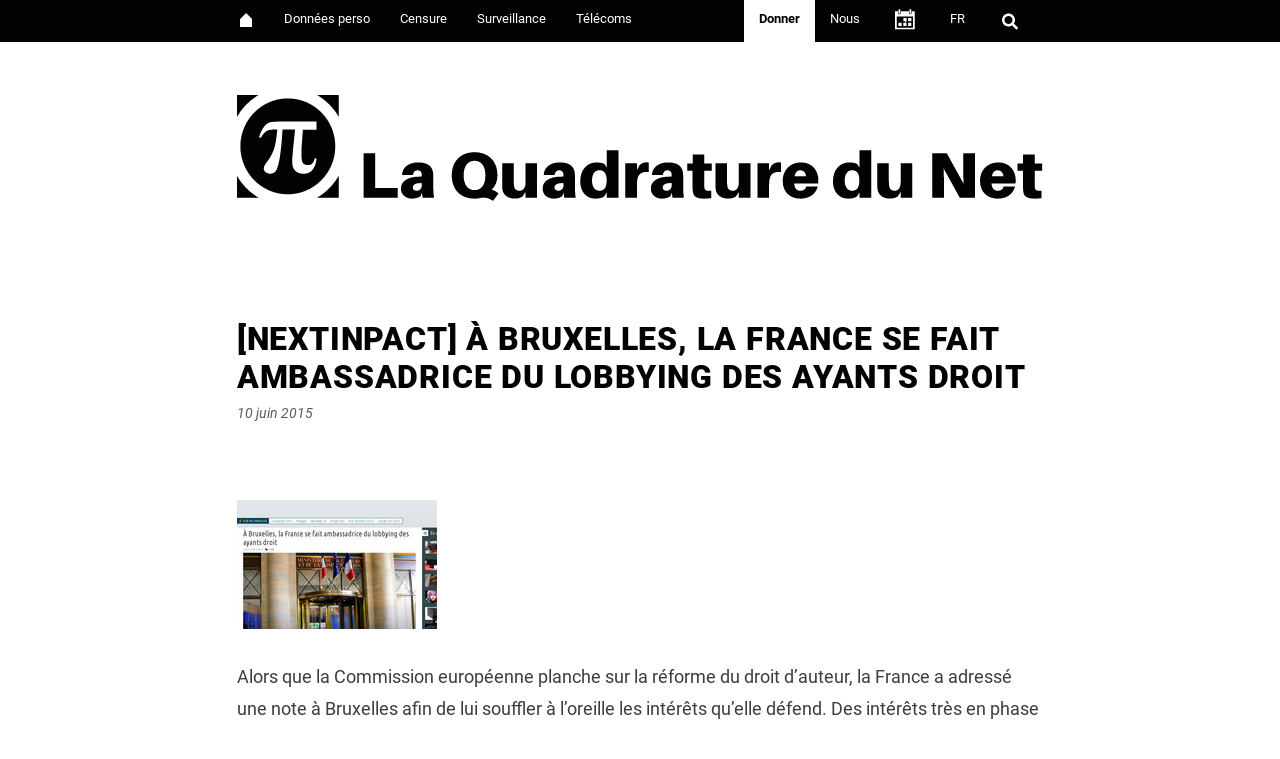

--- FILE ---
content_type: text/html; charset=UTF-8
request_url: https://www.laquadrature.net/2015/06/10/nextinpact-a-bruxelles-la-france-se-fait-ambassadrice-du-lobbying-des-ayants-droit/
body_size: 37214
content:
<!DOCTYPE html>
<html lang="fr-FR" prefix="og: http://ogp.me/ns# fb: http://ogp.me/ns/fb#">
<head>
<meta charset="UTF-8">
<meta name="viewport" content="width=device-width, initial-scale=1.0">
<link rel='stylesheet' id='apprenti-style2-css' href='https://www.laquadrature.net/wp-content/themes/apprenti/style2.css' type='text/css' media='all' />
<link rel="profile" href="http://gmpg.org/xfn/11">
<link rel="pingback" href="https://www.laquadrature.net/xmlrpc.php" />

<!-- Mastodon fediverse meta ping back */ -->
<meta name="fediverse:creator" content="@LaQuadrature@mamot.fr">

<title>[NextINpact] À Bruxelles, la France se fait ambassadrice du lobbying des ayants droit  &#8211; La Quadrature du Net</title>
<meta name='robots' content='max-image-preview:large' />
<link rel="alternate" type="application/rss+xml" title="La Quadrature du Net &raquo; Flux" href="https://www.laquadrature.net/feed/" />
<link rel="alternate" title="oEmbed (JSON)" type="application/json+oembed" href="https://www.laquadrature.net/wp-json/oembed/1.0/embed?url=https%3A%2F%2Fwww.laquadrature.net%2F2015%2F06%2F10%2Fnextinpact-a-bruxelles-la-france-se-fait-ambassadrice-du-lobbying-des-ayants-droit%2F&#038;lang=fr" />
<link rel="alternate" title="oEmbed (XML)" type="text/xml+oembed" href="https://www.laquadrature.net/wp-json/oembed/1.0/embed?url=https%3A%2F%2Fwww.laquadrature.net%2F2015%2F06%2F10%2Fnextinpact-a-bruxelles-la-france-se-fait-ambassadrice-du-lobbying-des-ayants-droit%2F&#038;format=xml&#038;lang=fr" />
<style id='wp-img-auto-sizes-contain-inline-css' type='text/css'>
img:is([sizes=auto i],[sizes^="auto," i]){contain-intrinsic-size:3000px 1500px}
/*# sourceURL=wp-img-auto-sizes-contain-inline-css */
</style>
<link rel='stylesheet' id='mci-footnotes-jquery-tooltips-pagelayout-none-css' href='https://www.laquadrature.net/wp-content/plugins/footnotes/css/footnotes-jqttbrpl0.min.css?ver=2.7.3' type='text/css' media='all' />
<style id='wp-block-library-inline-css' type='text/css'>
:root{--wp-block-synced-color:#7a00df;--wp-block-synced-color--rgb:122,0,223;--wp-bound-block-color:var(--wp-block-synced-color);--wp-editor-canvas-background:#ddd;--wp-admin-theme-color:#007cba;--wp-admin-theme-color--rgb:0,124,186;--wp-admin-theme-color-darker-10:#006ba1;--wp-admin-theme-color-darker-10--rgb:0,107,160.5;--wp-admin-theme-color-darker-20:#005a87;--wp-admin-theme-color-darker-20--rgb:0,90,135;--wp-admin-border-width-focus:2px}@media (min-resolution:192dpi){:root{--wp-admin-border-width-focus:1.5px}}.wp-element-button{cursor:pointer}:root .has-very-light-gray-background-color{background-color:#eee}:root .has-very-dark-gray-background-color{background-color:#313131}:root .has-very-light-gray-color{color:#eee}:root .has-very-dark-gray-color{color:#313131}:root .has-vivid-green-cyan-to-vivid-cyan-blue-gradient-background{background:linear-gradient(135deg,#00d084,#0693e3)}:root .has-purple-crush-gradient-background{background:linear-gradient(135deg,#34e2e4,#4721fb 50%,#ab1dfe)}:root .has-hazy-dawn-gradient-background{background:linear-gradient(135deg,#faaca8,#dad0ec)}:root .has-subdued-olive-gradient-background{background:linear-gradient(135deg,#fafae1,#67a671)}:root .has-atomic-cream-gradient-background{background:linear-gradient(135deg,#fdd79a,#004a59)}:root .has-nightshade-gradient-background{background:linear-gradient(135deg,#330968,#31cdcf)}:root .has-midnight-gradient-background{background:linear-gradient(135deg,#020381,#2874fc)}:root{--wp--preset--font-size--normal:16px;--wp--preset--font-size--huge:42px}.has-regular-font-size{font-size:1em}.has-larger-font-size{font-size:2.625em}.has-normal-font-size{font-size:var(--wp--preset--font-size--normal)}.has-huge-font-size{font-size:var(--wp--preset--font-size--huge)}.has-text-align-center{text-align:center}.has-text-align-left{text-align:left}.has-text-align-right{text-align:right}.has-fit-text{white-space:nowrap!important}#end-resizable-editor-section{display:none}.aligncenter{clear:both}.items-justified-left{justify-content:flex-start}.items-justified-center{justify-content:center}.items-justified-right{justify-content:flex-end}.items-justified-space-between{justify-content:space-between}.screen-reader-text{border:0;clip-path:inset(50%);height:1px;margin:-1px;overflow:hidden;padding:0;position:absolute;width:1px;word-wrap:normal!important}.screen-reader-text:focus{background-color:#ddd;clip-path:none;color:#444;display:block;font-size:1em;height:auto;left:5px;line-height:normal;padding:15px 23px 14px;text-decoration:none;top:5px;width:auto;z-index:100000}html :where(.has-border-color){border-style:solid}html :where([style*=border-top-color]){border-top-style:solid}html :where([style*=border-right-color]){border-right-style:solid}html :where([style*=border-bottom-color]){border-bottom-style:solid}html :where([style*=border-left-color]){border-left-style:solid}html :where([style*=border-width]){border-style:solid}html :where([style*=border-top-width]){border-top-style:solid}html :where([style*=border-right-width]){border-right-style:solid}html :where([style*=border-bottom-width]){border-bottom-style:solid}html :where([style*=border-left-width]){border-left-style:solid}html :where(img[class*=wp-image-]){height:auto;max-width:100%}:where(figure){margin:0 0 1em}html :where(.is-position-sticky){--wp-admin--admin-bar--position-offset:var(--wp-admin--admin-bar--height,0px)}@media screen and (max-width:600px){html :where(.is-position-sticky){--wp-admin--admin-bar--position-offset:0px}}

/*# sourceURL=wp-block-library-inline-css */
</style><style id='global-styles-inline-css' type='text/css'>
:root{--wp--preset--aspect-ratio--square: 1;--wp--preset--aspect-ratio--4-3: 4/3;--wp--preset--aspect-ratio--3-4: 3/4;--wp--preset--aspect-ratio--3-2: 3/2;--wp--preset--aspect-ratio--2-3: 2/3;--wp--preset--aspect-ratio--16-9: 16/9;--wp--preset--aspect-ratio--9-16: 9/16;--wp--preset--color--black: #000000;--wp--preset--color--cyan-bluish-gray: #abb8c3;--wp--preset--color--white: #ffffff;--wp--preset--color--pale-pink: #f78da7;--wp--preset--color--vivid-red: #cf2e2e;--wp--preset--color--luminous-vivid-orange: #ff6900;--wp--preset--color--luminous-vivid-amber: #fcb900;--wp--preset--color--light-green-cyan: #7bdcb5;--wp--preset--color--vivid-green-cyan: #00d084;--wp--preset--color--pale-cyan-blue: #8ed1fc;--wp--preset--color--vivid-cyan-blue: #0693e3;--wp--preset--color--vivid-purple: #9b51e0;--wp--preset--gradient--vivid-cyan-blue-to-vivid-purple: linear-gradient(135deg,rgb(6,147,227) 0%,rgb(155,81,224) 100%);--wp--preset--gradient--light-green-cyan-to-vivid-green-cyan: linear-gradient(135deg,rgb(122,220,180) 0%,rgb(0,208,130) 100%);--wp--preset--gradient--luminous-vivid-amber-to-luminous-vivid-orange: linear-gradient(135deg,rgb(252,185,0) 0%,rgb(255,105,0) 100%);--wp--preset--gradient--luminous-vivid-orange-to-vivid-red: linear-gradient(135deg,rgb(255,105,0) 0%,rgb(207,46,46) 100%);--wp--preset--gradient--very-light-gray-to-cyan-bluish-gray: linear-gradient(135deg,rgb(238,238,238) 0%,rgb(169,184,195) 100%);--wp--preset--gradient--cool-to-warm-spectrum: linear-gradient(135deg,rgb(74,234,220) 0%,rgb(151,120,209) 20%,rgb(207,42,186) 40%,rgb(238,44,130) 60%,rgb(251,105,98) 80%,rgb(254,248,76) 100%);--wp--preset--gradient--blush-light-purple: linear-gradient(135deg,rgb(255,206,236) 0%,rgb(152,150,240) 100%);--wp--preset--gradient--blush-bordeaux: linear-gradient(135deg,rgb(254,205,165) 0%,rgb(254,45,45) 50%,rgb(107,0,62) 100%);--wp--preset--gradient--luminous-dusk: linear-gradient(135deg,rgb(255,203,112) 0%,rgb(199,81,192) 50%,rgb(65,88,208) 100%);--wp--preset--gradient--pale-ocean: linear-gradient(135deg,rgb(255,245,203) 0%,rgb(182,227,212) 50%,rgb(51,167,181) 100%);--wp--preset--gradient--electric-grass: linear-gradient(135deg,rgb(202,248,128) 0%,rgb(113,206,126) 100%);--wp--preset--gradient--midnight: linear-gradient(135deg,rgb(2,3,129) 0%,rgb(40,116,252) 100%);--wp--preset--font-size--small: 13px;--wp--preset--font-size--medium: 20px;--wp--preset--font-size--large: 36px;--wp--preset--font-size--x-large: 42px;--wp--preset--spacing--20: 0.44rem;--wp--preset--spacing--30: 0.67rem;--wp--preset--spacing--40: 1rem;--wp--preset--spacing--50: 1.5rem;--wp--preset--spacing--60: 2.25rem;--wp--preset--spacing--70: 3.38rem;--wp--preset--spacing--80: 5.06rem;--wp--preset--shadow--natural: 6px 6px 9px rgba(0, 0, 0, 0.2);--wp--preset--shadow--deep: 12px 12px 50px rgba(0, 0, 0, 0.4);--wp--preset--shadow--sharp: 6px 6px 0px rgba(0, 0, 0, 0.2);--wp--preset--shadow--outlined: 6px 6px 0px -3px rgb(255, 255, 255), 6px 6px rgb(0, 0, 0);--wp--preset--shadow--crisp: 6px 6px 0px rgb(0, 0, 0);}:where(.is-layout-flex){gap: 0.5em;}:where(.is-layout-grid){gap: 0.5em;}body .is-layout-flex{display: flex;}.is-layout-flex{flex-wrap: wrap;align-items: center;}.is-layout-flex > :is(*, div){margin: 0;}body .is-layout-grid{display: grid;}.is-layout-grid > :is(*, div){margin: 0;}:where(.wp-block-columns.is-layout-flex){gap: 2em;}:where(.wp-block-columns.is-layout-grid){gap: 2em;}:where(.wp-block-post-template.is-layout-flex){gap: 1.25em;}:where(.wp-block-post-template.is-layout-grid){gap: 1.25em;}.has-black-color{color: var(--wp--preset--color--black) !important;}.has-cyan-bluish-gray-color{color: var(--wp--preset--color--cyan-bluish-gray) !important;}.has-white-color{color: var(--wp--preset--color--white) !important;}.has-pale-pink-color{color: var(--wp--preset--color--pale-pink) !important;}.has-vivid-red-color{color: var(--wp--preset--color--vivid-red) !important;}.has-luminous-vivid-orange-color{color: var(--wp--preset--color--luminous-vivid-orange) !important;}.has-luminous-vivid-amber-color{color: var(--wp--preset--color--luminous-vivid-amber) !important;}.has-light-green-cyan-color{color: var(--wp--preset--color--light-green-cyan) !important;}.has-vivid-green-cyan-color{color: var(--wp--preset--color--vivid-green-cyan) !important;}.has-pale-cyan-blue-color{color: var(--wp--preset--color--pale-cyan-blue) !important;}.has-vivid-cyan-blue-color{color: var(--wp--preset--color--vivid-cyan-blue) !important;}.has-vivid-purple-color{color: var(--wp--preset--color--vivid-purple) !important;}.has-black-background-color{background-color: var(--wp--preset--color--black) !important;}.has-cyan-bluish-gray-background-color{background-color: var(--wp--preset--color--cyan-bluish-gray) !important;}.has-white-background-color{background-color: var(--wp--preset--color--white) !important;}.has-pale-pink-background-color{background-color: var(--wp--preset--color--pale-pink) !important;}.has-vivid-red-background-color{background-color: var(--wp--preset--color--vivid-red) !important;}.has-luminous-vivid-orange-background-color{background-color: var(--wp--preset--color--luminous-vivid-orange) !important;}.has-luminous-vivid-amber-background-color{background-color: var(--wp--preset--color--luminous-vivid-amber) !important;}.has-light-green-cyan-background-color{background-color: var(--wp--preset--color--light-green-cyan) !important;}.has-vivid-green-cyan-background-color{background-color: var(--wp--preset--color--vivid-green-cyan) !important;}.has-pale-cyan-blue-background-color{background-color: var(--wp--preset--color--pale-cyan-blue) !important;}.has-vivid-cyan-blue-background-color{background-color: var(--wp--preset--color--vivid-cyan-blue) !important;}.has-vivid-purple-background-color{background-color: var(--wp--preset--color--vivid-purple) !important;}.has-black-border-color{border-color: var(--wp--preset--color--black) !important;}.has-cyan-bluish-gray-border-color{border-color: var(--wp--preset--color--cyan-bluish-gray) !important;}.has-white-border-color{border-color: var(--wp--preset--color--white) !important;}.has-pale-pink-border-color{border-color: var(--wp--preset--color--pale-pink) !important;}.has-vivid-red-border-color{border-color: var(--wp--preset--color--vivid-red) !important;}.has-luminous-vivid-orange-border-color{border-color: var(--wp--preset--color--luminous-vivid-orange) !important;}.has-luminous-vivid-amber-border-color{border-color: var(--wp--preset--color--luminous-vivid-amber) !important;}.has-light-green-cyan-border-color{border-color: var(--wp--preset--color--light-green-cyan) !important;}.has-vivid-green-cyan-border-color{border-color: var(--wp--preset--color--vivid-green-cyan) !important;}.has-pale-cyan-blue-border-color{border-color: var(--wp--preset--color--pale-cyan-blue) !important;}.has-vivid-cyan-blue-border-color{border-color: var(--wp--preset--color--vivid-cyan-blue) !important;}.has-vivid-purple-border-color{border-color: var(--wp--preset--color--vivid-purple) !important;}.has-vivid-cyan-blue-to-vivid-purple-gradient-background{background: var(--wp--preset--gradient--vivid-cyan-blue-to-vivid-purple) !important;}.has-light-green-cyan-to-vivid-green-cyan-gradient-background{background: var(--wp--preset--gradient--light-green-cyan-to-vivid-green-cyan) !important;}.has-luminous-vivid-amber-to-luminous-vivid-orange-gradient-background{background: var(--wp--preset--gradient--luminous-vivid-amber-to-luminous-vivid-orange) !important;}.has-luminous-vivid-orange-to-vivid-red-gradient-background{background: var(--wp--preset--gradient--luminous-vivid-orange-to-vivid-red) !important;}.has-very-light-gray-to-cyan-bluish-gray-gradient-background{background: var(--wp--preset--gradient--very-light-gray-to-cyan-bluish-gray) !important;}.has-cool-to-warm-spectrum-gradient-background{background: var(--wp--preset--gradient--cool-to-warm-spectrum) !important;}.has-blush-light-purple-gradient-background{background: var(--wp--preset--gradient--blush-light-purple) !important;}.has-blush-bordeaux-gradient-background{background: var(--wp--preset--gradient--blush-bordeaux) !important;}.has-luminous-dusk-gradient-background{background: var(--wp--preset--gradient--luminous-dusk) !important;}.has-pale-ocean-gradient-background{background: var(--wp--preset--gradient--pale-ocean) !important;}.has-electric-grass-gradient-background{background: var(--wp--preset--gradient--electric-grass) !important;}.has-midnight-gradient-background{background: var(--wp--preset--gradient--midnight) !important;}.has-small-font-size{font-size: var(--wp--preset--font-size--small) !important;}.has-medium-font-size{font-size: var(--wp--preset--font-size--medium) !important;}.has-large-font-size{font-size: var(--wp--preset--font-size--large) !important;}.has-x-large-font-size{font-size: var(--wp--preset--font-size--x-large) !important;}
/*# sourceURL=global-styles-inline-css */
</style>

<style id='classic-theme-styles-inline-css' type='text/css'>
/*! This file is auto-generated */
.wp-block-button__link{color:#fff;background-color:#32373c;border-radius:9999px;box-shadow:none;text-decoration:none;padding:calc(.667em + 2px) calc(1.333em + 2px);font-size:1.125em}.wp-block-file__button{background:#32373c;color:#fff;text-decoration:none}
/*# sourceURL=/wp-includes/css/classic-themes.min.css */
</style>
<link rel='stylesheet' id='menu-image-css' href='https://www.laquadrature.net/wp-content/plugins/menu-image/includes/css/menu-image.css?ver=3.13' type='text/css' media='all' />
<link rel='stylesheet' id='dashicons-css' href='https://www.laquadrature.net/wp-includes/css/dashicons.min.css?ver=25de9693edee5af71f21e9a388991d60' type='text/css' media='all' />
<link rel='stylesheet' id='apprenti-style-css' href='https://www.laquadrature.net/wp-content/themes/apprenti/style.css?ver=25de9693edee5af71f21e9a388991d60' type='text/css' media='all' />
<script type="text/javascript" src="https://www.laquadrature.net/wp-includes/js/jquery/jquery.min.js?ver=3.7.1" id="jquery-core-js"></script>
<script type="text/javascript" src="https://www.laquadrature.net/wp-includes/js/jquery/jquery-migrate.min.js?ver=3.4.1" id="jquery-migrate-js"></script>
<script type="text/javascript" src="https://www.laquadrature.net/wp-content/plugins/footnotes/js/jquery.tools.min.js?ver=1.2.7.redacted.2" id="mci-footnotes-jquery-tools-js"></script>
<link rel="https://api.w.org/" href="https://www.laquadrature.net/wp-json/" /><link rel="alternate" title="JSON" type="application/json" href="https://www.laquadrature.net/wp-json/wp/v2/posts/9376" /><link rel="EditURI" type="application/rsd+xml" title="RSD" href="https://www.laquadrature.net/xmlrpc.php?rsd" />

<link rel="canonical" href="https://www.laquadrature.net/2015/06/10/nextinpact-a-bruxelles-la-france-se-fait-ambassadrice-du-lobbying-des-ayants-droit/" />
<link rel='shortlink' href='https://www.laquadrature.net/?p=9376' />
<script type="text/javascript">
(function(url){
	if(/(?:Chrome\/26\.0\.1410\.63 Safari\/537\.31|WordfenceTestMonBot)/.test(navigator.userAgent)){ return; }
	var addEvent = function(evt, handler) {
		if (window.addEventListener) {
			document.addEventListener(evt, handler, false);
		} else if (window.attachEvent) {
			document.attachEvent('on' + evt, handler);
		}
	};
	var removeEvent = function(evt, handler) {
		if (window.removeEventListener) {
			document.removeEventListener(evt, handler, false);
		} else if (window.detachEvent) {
			document.detachEvent('on' + evt, handler);
		}
	};
	var evts = 'contextmenu dblclick drag dragend dragenter dragleave dragover dragstart drop keydown keypress keyup mousedown mousemove mouseout mouseover mouseup mousewheel scroll'.split(' ');
	var logHuman = function() {
		if (window.wfLogHumanRan) { return; }
		window.wfLogHumanRan = true;
		var wfscr = document.createElement('script');
		wfscr.type = 'text/javascript';
		wfscr.async = true;
		wfscr.src = url + '&r=' + Math.random();
		(document.getElementsByTagName('head')[0]||document.getElementsByTagName('body')[0]).appendChild(wfscr);
		for (var i = 0; i < evts.length; i++) {
			removeEvent(evts[i], logHuman);
		}
	};
	for (var i = 0; i < evts.length; i++) {
		addEvent(evts[i], logHuman);
	}
})('//www.laquadrature.net/?wordfence_lh=1&hid=2D88C93EC5948CAD16299CD9B5CC1BBD');
</script><!-- Analytics by WP Statistics - https://wp-statistics.com -->

	
	<link rel="icon" href="https://www.laquadrature.net/wp-content/uploads/sites/8/2018/09/LOGO-LQDN3-36x36.png" sizes="32x32" />
<link rel="icon" href="https://www.laquadrature.net/wp-content/uploads/sites/8/2018/09/LOGO-LQDN3.png" sizes="192x192" />
<link rel="apple-touch-icon" href="https://www.laquadrature.net/wp-content/uploads/sites/8/2018/09/LOGO-LQDN3.png" />
<meta name="msapplication-TileImage" content="https://www.laquadrature.net/wp-content/uploads/sites/8/2018/09/LOGO-LQDN3.png" />
		<style type="text/css" id="wp-custom-css">
			/* Dons25 */
.page-template-page-don-25 #masthead, .page-template-page-don-25 .site-info, .page-template-page-don-25 .entry-meta .entry-meta-single .entry-meta-footer, .page-template-page-don-25 .entry-content, .page-template-page-don-25 p, .page-template-page-don-25 article {
	background-color: transparent;
}
.page-template-page-don-25 {
	 background-color: #DB92FC82;
	color:black;
}
/* .page-template-page-don-25:before {
	 content: "";
	 top: -10rem;
	 left: -10rem;
	 width: calc(100% + 20rem);
	 height: calc(100% + 20rem);
	 z-index: 9999;
	 position: fixed;
	 background-image: url(https://www.laquadrature.net/wp-content/themes/apprenti/img/don25/bruit2.png);
	 opacity: 0.4;
	 mix-blend-mode: multiply;
	 pointer-events: none;
	 -webkit-animation: noise 1s steps(2) infinite;
	 animation: noise 1s steps(2) infinite;
}
 @-webkit-keyframes noise {
	 to {
		 transform: translate3d(-7rem, 0, 0);
	}
}
 @keyframes noise {
	 0% {
		 transform: translate3d(0, 9rem, 0);
	}
	 10% {
		 transform: translate3d(-1rem, -4rem, 0);
	}
	 20% {
		 transform: translate3d(-8rem, 2rem, 0);
	}
	 30% {
		 transform: translate3d(9rem, -9rem, 0);
	}
	 40% {
		 transform: translate3d(-2rem, 7rem, 0);
	}
	 50% {
		 transform: translate3d(-9rem, -4rem, 0);
	}
	 60% {
		 transform: translate3d(2rem, 6rem, 0);
	}
	 70% {
		 transform: translate3d(7rem, -8rem, 0);
	}
	 80% {
		 transform: translate3d(-9rem, 1rem, 0);
	}
	 90% {
		 transform: translate3d(6rem, -5rem, 0);
	}
	 to {
		 transform: translate3d(-7rem, 0, 0);
	}
}*/
/*barre 25*/
.page-template-page-don-25 .intro25 {
	margin-bottom: 2em;
}
.page-template-page-don-25 .textbar {
	text-align:center;
	font-size : 2em;
}
.page-template-page-don-25 .textbar2 {
	text-align:center;
	margin-bottom: 0;
	font-size : 2em;
}
.page-template-page-don-25 .blockbar{
display: inline-block;
padding:1em;
border-radius: 1em;
width:100%;
margin-bottom:2em;

}
.page-template-page-don-25 .pourcents {
	font-size : 3em;
	font-weight: 800;
	margin-right: 0.5em;
}

.page-template-page-don-25 .recu {
 display: flex;
 flex-wrap: wrap;
}

.page-template-page-don-25 #barvide{
flex: auto;
border : 0.2em solid black;
margin : 0 1em;
border-radius: 1em;
display: flex;
height: 2em;
overflow: hidden;
}

.page-template-page-don-25 #bar25{
animation: 3s loadbar25;
width:auto;
}

@keyframes loadbar25 {
  0% { width:0%; }
}


.page-template-page-don-25 #barnoire {
background-image: url(https://www.laquadrature.net/wp-content/themes/apprenti/img/don25/bar.png);
mix-blend-mode: multiply;
flex-grow: 1;
}


.page-template-page-don-25 .recu:first-child{
flex: initial;
}

.page-template-page-don-25 .blockbar {
	font-family: LeagueGothic;
}
.page-template-page-don-25 h1 {
	font-family: LeagueGothic;
	margin-bottom: 1em;
}
.page-template-page-don-25 h3 {
	font-size :2.5rem;
	font-family: LeagueGothic;
}
.page-template-page-don-25 a, .page-template-page-don-25 a:visited {
	color:black;
	text-decoration: underline;
}
.page-template-page-don-25 a.btn25 {
	display: block;
	background-image:url(https://www.laquadrature.net/wp-content/themes/apprenti/img/don25/btn.png);
	mix-blend-mode:multiply;
	font-family: LeagueGothic;
	text-transform: uppercase;
	font-size : 2em;
	width:8em;
	height:4em;
	background-size: cover;
	margin: 1em auto 1em auto;
	text-align:center;
	padding-top:1em;
	color:white;
	text-decoration:none;
}
.page-template-page-don-25 a.btn25:hover {
opacity: 0.8;
}

.postid-26879 a.btn25:hover {
opacity: 0.8;
}

.postid-26879 a.btn25 {
	display: block;
	background-image:url(https://www.laquadrature.net/wp-content/themes/apprenti/img/don25/btn.png);
	mix-blend-mode:multiply;
	font-family: LeagueGothic;
	text-transform: uppercase;
	font-size : 2em;
	width:8em;
	height:4em;
	background-size: cover;
	margin: 1em auto 1em auto;
	text-align:center;
	padding-top:1em;
	color:white;
	text-decoration:none;
}		</style>
		<style id="sccss">#menu-item-219 a {
		color: black;
}

#menu-item-225 a {
		color: black;
}

#menu-item-219 a:hover {
		color: black;
		font-weight: bolder;
}

#menu-item-225 a:hover {
		color: black;
		font-weight: bolder;
}

#menu-item-206 span:last-child {
		display:list-item;
}

#menu-item-11764 span:last-child {
		display: list-item;
}

#menu-item-163 span:last-child {
		display: list-item;
}</style>
<!-- START - Open Graph and Twitter Card Tags 3.3.7 -->
 <!-- Facebook Open Graph -->
  <meta property="og:locale" content="fr_FR"/>
  <meta property="og:site_name" content="La Quadrature du Net"/>
  <meta property="og:title" content="[NextINpact] À Bruxelles, la France se fait ambassadrice du lobbying des ayants droit"/>
  <meta property="og:url" content="https://www.laquadrature.net/2015/06/10/nextinpact-a-bruxelles-la-france-se-fait-ambassadrice-du-lobbying-des-ayants-droit/"/>
  <meta property="og:type" content="article"/>
  <meta property="og:description" content="Alors que la Commission européenne planche sur la réforme du droit d’auteur, la France a adressé une note à Bruxelles afin de lui souffler à l’oreille les intérêts qu’elle défend. Des intérêts très en phase avec ceux des sociétés de gestion collective, lesquelles d’ailleurs ont aussi été destinatair"/>
  <meta property="og:image" content="https://www.laquadrature.net/wp-content/uploads/sites/8/2019/10/og.png"/>
  <meta property="og:image:url" content="https://www.laquadrature.net/wp-content/uploads/sites/8/2019/10/og.png"/>
  <meta property="og:image:secure_url" content="https://www.laquadrature.net/wp-content/uploads/sites/8/2019/10/og.png"/>
  <meta property="article:published_time" content="2015-06-10T16:56:09+02:00"/>
  <meta property="article:modified_time" content="2015-06-10T16:38:26+02:00" />
  <meta property="og:updated_time" content="2015-06-10T16:38:26+02:00" />
  <meta property="article:section" content="Revue de presse"/>
 <!-- Google+ / Schema.org -->
  <meta itemprop="name" content="[NextINpact] À Bruxelles, la France se fait ambassadrice du lobbying des ayants droit"/>
  <meta itemprop="headline" content="[NextINpact] À Bruxelles, la France se fait ambassadrice du lobbying des ayants droit"/>
  <meta itemprop="description" content="Alors que la Commission européenne planche sur la réforme du droit d’auteur, la France a adressé une note à Bruxelles afin de lui souffler à l’oreille les intérêts qu’elle défend. Des intérêts très en phase avec ceux des sociétés de gestion collective, lesquelles d’ailleurs ont aussi été destinatair"/>
  <meta itemprop="image" content="https://www.laquadrature.net/wp-content/uploads/sites/8/2019/10/og.png"/>
  <meta itemprop="datePublished" content="2015-06-10"/>
  <meta itemprop="dateModified" content="2015-06-10T16:38:26+02:00" />
  <!--<meta itemprop="publisher" content="La Quadrature du Net"/>--> <!-- To solve: The attribute publisher.itemtype has an invalid value -->
 <!-- Twitter Cards -->
  <meta name="twitter:title" content="[NextINpact] À Bruxelles, la France se fait ambassadrice du lobbying des ayants droit"/>
  <meta name="twitter:url" content="https://www.laquadrature.net/2015/06/10/nextinpact-a-bruxelles-la-france-se-fait-ambassadrice-du-lobbying-des-ayants-droit/"/>
  <meta name="twitter:description" content="Alors que la Commission européenne planche sur la réforme du droit d’auteur, la France a adressé une note à Bruxelles afin de lui souffler à l’oreille les intérêts qu’elle défend. Des intérêts très en phase avec ceux des sociétés de gestion collective, lesquelles d’ailleurs ont aussi été destinatair"/>
  <meta name="twitter:image" content="https://www.laquadrature.net/wp-content/uploads/sites/8/2019/10/og.png"/>
  <meta name="twitter:card" content="summary_large_image"/>
  <meta name="twitter:site" content="@laquadrature"/>
 <!-- SEO -->
 <!-- Misc. tags -->
 <!-- is_singular -->
<!-- END - Open Graph and Twitter Card Tags 3.3.7 -->
	

<style type="text/css" media="all">
.footnotes_reference_container {margin-top: 24px !important; margin-bottom: 0px !important;}
.footnote_container_prepare > p {border-bottom: 1px solid #aaaaaa !important;}
.footnote_tooltip { font-size: 13px !important; background-color: #fff7a7 !important; border-width: 1px !important; border-style: solid !important; border-color: #cccc99 !important; border-radius: 3px !important; -webkit-box-shadow: 2px 2px 11px #666666; -moz-box-shadow: 2px 2px 11px #666666; box-shadow: 2px 2px 11px #666666;}
.footnote_plugin_text { padding-left: 35px; }
.footnote_plugin_link { padding-left: 25px; }
.footnote_tooltip { background-color: white; }

</style>

</head>
<body class="wp-singular post-template-default single single-post postid-9376 single-format-standard wp-theme-apprenti group-blog has-site-branding has-no-sidebar has-excerpt">
<div id="page" class="site-wrapper site">
	
<nav id="site-navigation" class="main-navigation" role="navigation">
	<div class="container">
		<div class="row">
			<div class="col">

				<div class="main-navigation-inside">

					
<label>
  <input id="menumobile" type="checkbox">
  <span class="menu">
    <span class="hamburger"></span>
  </span>
					<div class="site-header-menu"><ul id="menu-1" class="header-menu sf-menu"><li id="menu-item-11764" class="menu-item menu-item-type-custom menu-item-object-custom menu-item-11764"><a href="https://laquadrature.net"></span><span></a></li>
<li id="menu-item-11763" class="menu-item menu-item-type-post_type menu-item-object-page menu-item-11763"><a href="https://www.laquadrature.net/donnees_perso/">Données perso</a></li>
<li id="menu-item-11760" class="menu-item menu-item-type-post_type menu-item-object-page menu-item-11760"><a href="https://www.laquadrature.net/censure/">Censure</a></li>
<li id="menu-item-11775" class="menu-item menu-item-type-post_type menu-item-object-page menu-item-11775"><a href="https://www.laquadrature.net/surveillance/">Surveillance</a></li>
<li id="menu-item-11761" class="menu-item menu-item-type-post_type menu-item-object-page menu-item-11761"><a href="https://www.laquadrature.net/telecoms/">Télécoms</a></li>
<li id="menu-item-11765" class="menu-item menu-item-type-post_type menu-item-object-page menu-item-11765"><a href="https://www.laquadrature.net/donnerr/">Donner</a></li>
<li id="menu-item-11766" class="menu-item menu-item-type-post_type menu-item-object-page menu-item-11766"><a href="https://www.laquadrature.net/nous/">Nous</a></li>
<li id="menu-item-11767" class="menu-item menu-item-type-post_type menu-item-object-page menu-item-11767"><a href="https://www.laquadrature.net/agenda/">·</a></li>
<li id="menu-item-11768" class="pll-parent-menu-item menu-item menu-item-type-custom menu-item-object-custom menu-item-has-children menu-item-11768"><a href="#pll_switcher">FR</a>
<ul class="sub-menu">
	<li id="menu-item-11768-en" class="lang-item lang-item-21 lang-item-en no-translation lang-item-first menu-item menu-item-type-custom menu-item-object-custom menu-item-11768-en"><a href="https://www.laquadrature.net/en/" hreflang="en-GB" lang="en-GB">EN</a></li>
	<li id="menu-item-11768-es" class="lang-item lang-item-30 lang-item-es no-translation menu-item menu-item-type-custom menu-item-object-custom menu-item-11768-es"><a href="https://www.laquadrature.net/es/" hreflang="es-ES" lang="es-ES">ES</a></li>
	<li id="menu-item-11768-de" class="lang-item lang-item-11755 lang-item-de no-translation menu-item menu-item-type-custom menu-item-object-custom menu-item-11768-de"><a href="https://www.laquadrature.net/de/" hreflang="de-DE" lang="de-DE">DE</a></li>
</ul>
</li>
<li id="menu-item-11773" class="menu-item menu-item-type-custom menu-item-object-custom menu-item-11773"><a href="#search"></a> <div id="search" class="widget widget_search">  	<form role="search" method="get" class="search-form" action="https://laquadrature.net/"> 	 		<label> 			<input type="search" class="search-field" placeholder="Search …" value="" name="s" title="Search for:" /> 		</label> 		<button type="submit" class="search-submit"> 			<span class="screen-reader-text">Search</span> 		</button> 	</form> </div><div><ul></a></li>
</ul></div></li>
		
	</ul>
	</div>
</label>					
				</div><!-- .main-navigation-inside -->
			</div><!-- .col -->
		</div><!-- .row -->
	</div><!-- .container -->
</nav><!-- .main-navigation -->

<header id="masthead" class="site-header" role="banner">
	<div class="container">
		<div class="row">
			<div class="col">

				<div class="site-header-inside-wrapper">
					<div class="site-branding-wrapper">
					
												<div class="site-branding">
														<a href="https://www.laquadrature.net/" title="La Quadrature du Net" rel="home">
<img src="https://www.laquadrature.net/wp-content/themes/apprenti/img/logo.svg" alt="" id="logolqdn" >
	<img src="https://www.laquadrature.net/wp-content/themes/apprenti/img/logo2.svg" alt="" id="logolqdn2" >								
</a>
						<!--	<a href="<?php// echo esc_url( home_url( '/' ) ); ?>donner"><img src="https://www.laquadrature.net/wp-content/themes/apprenti/img/soutien.svg" alt="" id="soutenir" ></a>
					-->		
							
													</div>
					</div><!-- .site-branding-wrapper -->
				</div><!-- .site-header-inside-wrapper -->

			</div><!-- .col -->
		</div><!-- .row -->
	</div><!-- .container -->
</header><!-- #masthead -->

	<div id="content" class="site-content">


	<div class="container">
		<div class="row">

			<section id="primary" class="content-area col-xxl-12">
				<main id="main" class="site-main" role="main">

					<div id="post-wrapper" class="post-wrapper post-wrapper-single post-wrapper-post">
																
						   
     
						
<article id="post-9376" class="post-9376 post type-post status-publish format-standard hentry category-rp">

	<div class="entry-header-wrapper entry-header-wrapper-single">
		<div class="entry-meta entry-meta-single entry-meta-header-before">
					</div><!-- .entry-meta -->

		<header class="entry-header entry-header-single">
			<h1 class="entry-title entry-title-single">[NextINpact] À Bruxelles, la France se fait ambassadrice du lobbying des ayants droit</h1><span class="posted-on"><span class="screen-reader-text">Posted on</span><time class="entry-date published" datetime="2015-06-10T16:56:09+02:00">10 juin 2015</time><time class="updated" datetime="2015-06-10T16:38:26+02:00">10 juin 2015</time></span>		</header><!-- .entry-header -->
	</div><!-- .entry-header-wrapper -->
	<br>

<!-- Image en haut d'article (haute résolution !) -->
<!--  -->


	<br>
	<div class="entry-content entry-content-single">
		<p><img decoding="async" src="/files/rp/22542.jpg" class="l" /></p>
<p>Alors que la Commission européenne planche sur la réforme du droit d’auteur, la France a adressé une note à Bruxelles afin de lui souffler à l’oreille les intérêts qu’elle défend. Des intérêts très en phase avec ceux des sociétés de gestion collective, lesquelles d’ailleurs ont aussi été destinataires de ce courrier, hier. Explications. [&#8230;]</p>
<p>Selon la France, le statut défini sur leurs épaules par la directive de 2000 sur la Société de l’Information serait ainsi dépassé, nombre d’entre eux n’ayant plus le rôle «&nbsp;technique, automatique et passif&nbsp;» qui était jusqu’alors la religion&nbsp;: «&nbsp;certains d’entre eux jouent désormais un rôle central dans l’accès aux contenus protégés en Europe tout en restant placés largement hors du champ d’application des obligations du droit d’auteur et des droits voisins, notamment en matière de rémunération de la création. Ces intermédiaires de l’internet peuvent interagir à divers degrés sur l’offre de contenu proposé&nbsp;: [ils] jouent des rôles divers, allant de la présentation, la sélection, la promotion, l’affichage, la mise en ligne, la distribution, à la valorisation de contenus, par exemple en tant que régie publicitaire&nbsp;». [&#8230;]</p>
<p>Faisant l’écho au rapport Reda mais également aux critiques adressées par la Commission européenne, la note française évoque aussi la problématique de la territorialité.</p>
<p>Par le jeu du droit d’auteur et des droits voisins, des frontières juridiques et techniques ont été dressées dans tous les pays, empêchant à coup de verrou numérique qu’un consommateur belge puisse profiter des œuvres légalement acquises lorsqu’il est en déplacement ailleurs en Europe. [&#8230;]</p>
<p>http://www.nextinpact.com/news/95294-a-bruxelles-france-se-fait-ambassadrice-lobbying-ayants-droit.htm</p>
			</div><!-- .entry-content -->

	<footer class="entry-meta entry-meta-single entry-meta-footer">
		<div id="postedans">
		<p>Posted in
<a href="/rp">Revue de presse</a>
		</p>
		</div>
	</footer><!-- .entry-meta -->

</article><!-- #post-## -->

						
						
						
										</div><!-- .post-wrapper -->

				</main><!-- #main -->
			</section><!-- #primary -->

			
		</div><!-- .row -->
	</div><!-- .container -->


	</div><!-- #content -->

	<footer id="colophon" class="site-footer" role="contentinfo">
			</footer><!-- #colophon -->

</div><!-- #page .site-wrapper -->

<div class="overlay-effect"></div><!-- .overlay-effect -->

<script type="speculationrules">
{"prefetch":[{"source":"document","where":{"and":[{"href_matches":"/*"},{"not":{"href_matches":["/wp-*.php","/wp-admin/*","/wp-content/uploads/sites/8/*","/wp-content/*","/wp-content/plugins/*","/wp-content/themes/apprenti/*","/*\\?(.+)"]}},{"not":{"selector_matches":"a[rel~=\"nofollow\"]"}},{"not":{"selector_matches":".no-prefetch, .no-prefetch a"}}]},"eagerness":"conservative"}]}
</script>
<a href="https://www.laquadrature.net/wp-statistics-honey-pot-page-for-tracking-2025-02-25-154337/" style="display: none;" rel="noindex">&nbsp;</a><script type="text/javascript" src="https://www.laquadrature.net/wp-includes/js/jquery/ui/core.min.js?ver=1.13.3" id="jquery-ui-core-js"></script>
<script type="text/javascript" src="https://www.laquadrature.net/wp-includes/js/jquery/ui/tooltip.min.js?ver=1.13.3" id="jquery-ui-tooltip-js"></script>
<script type="text/javascript" id="pll_cookie_script-js-after">
/* <![CDATA[ */
(function() {
				var expirationDate = new Date();
				expirationDate.setTime( expirationDate.getTime() + 31536000 * 1000 );
				document.cookie = "pll_language=fr; expires=" + expirationDate.toUTCString() + "; path=/; secure; SameSite=Lax";
			}());

//# sourceURL=pll_cookie_script-js-after
/* ]]> */
</script>
    <style>
            </style>

    <script>
        document.addEventListener("DOMContentLoaded", function(event) {
                    });
    </script>


    
    <style>
            </style>


    <script>
        var accordions_active = null;
        var accordions_tabs_active = null;
    </script>


    


</body>
</html>

<!-- Performance optimized by Redis Object Cache. Learn more: https://wprediscache.com -->


--- FILE ---
content_type: text/css
request_url: https://www.laquadrature.net/wp-content/themes/apprenti/style2.css
body_size: 127390
content:
/*!
Theme Name: Apprenti
Theme URI: 
Author: apprenti
Author URI:
Description: Apprenti is based on wisteria and modified by La Quadrature du Net.
Version: 1.1
License: GNU General Public License v2 or later
License URI: http://www.gnu.org/licenses/gpl-2.0.html
Text Domain: apprenti
Domain Path: /languages/

This theme, like WordPress, is licensed under the GPL v2 or later.
Use it to make something cool, have fun, and share what you've learned with others.
www.laquadrature.net
*/
/*--------------------------------------------------------------
>>> TABLE OF CONTENTS:
----------------------------------------------------------------
1.0 - Fontface
2.0 - Normalize
3.0 - Fonts
	3.1 - Global
	3.2 - Paragraph
	3.3 - Headings
	3.4 - Links
	3.5 - Blockquote
	3.6 - General
4.0 - Elements
	4.1 - HR
	4.2 - List
	4.3 - Table
	4.4 - Image
	4.5 - HTML5 Elements
	4.6 - Forms
5.0 - Accessibility
6.0 - Alignments
7.0 - Clearings
8.0 - Navigation Menus
	8.1 - Main Navigation
	8.2 - Header Menu
	8.3 - Header Menu Responsive
9.0 - Navigation Misc
	9.1 - Navigation Archives
	9.2 - Navigation Post
	9.3 - Navigation Comments
	9.4 - Navigation Attachments
	9.5 - Navigation Common Styles: Comments, Attachments
10.0 - Skeleton
	10.1 - Site Wrapper
	10.2 - Site Header
	10.3 - Site Branding Wrapper
	10.4 - Site Custom Logo
	10.5 - Site Branding
	10.6 - Site Content
	10.7 - Sidebar
	10.8 - Footer
11.0 - Content
	11.1 - HEntry
	11.2 - Page Links
	11.3 - More Link
	11.4 - Entry Meta
	11.5 - Author Info
	11.6 - Comments
	11.7 - Pages uniques
12.0 - Widgets
	12.1 - Search Form Widget
	12.2 - Tag Cloud Widget
13.0 - Media
	13.1 - Captions
	13.2 - Galleries
	13.3 - Media Elements
14.0 - Utilities
	14.1 - Overlay Effect
	14.2 - Misc
15.0 - Admin Bar
16.0 - Jetpack
	16.1 - WP Stats
17.0 - Media Queries
--------------------------------------------------------------*/
/*--------------------------------------------------------------
1.0 - Fontface
--------------------------------------------------------------*/
/* roboto-100 - latin */
@font-face {
  font-family: 'Roboto';
  font-style: normal;
  font-weight: 100;
  src: url('webfonts/roboto-v18-latin-100.eot'); /* IE9 Compat Modes */
  src: local('Roboto Thin'), local('Roboto-Thin'),
       url('webfonts/roboto-v18-latin-100.eot?#iefix') format('embedded-opentype'), /* IE6-IE8 */
       url('webfonts/roboto-v18-latin-100.woff2') format('woff2'), /* Super Modern Browsers */
       url('webfonts/roboto-v18-latin-100.woff') format('woff'), /* Modern Browsers */
       url('webfonts/roboto-v18-latin-100.ttf') format('truetype'), /* Safari, Android, iOS */
       url('webfonts/roboto-v18-latin-100.svg#Roboto') format('svg'); /* Legacy iOS */
}

/* roboto-100italic - latin */
@font-face {
  font-family: 'Roboto';
  font-style: italic;
  font-weight: 100;
  src: url('webfonts/roboto-v18-latin-100italic.eot'); /* IE9 Compat Modes */
  src: local('Roboto Thin Italic'), local('Roboto-ThinItalic'),
       url('webfonts/roboto-v18-latin-100italic.eot?#iefix') format('embedded-opentype'), /* IE6-IE8 */
       url('webfonts/roboto-v18-latin-100italic.woff2') format('woff2'), /* Super Modern Browsers */
       url('webfonts/roboto-v18-latin-100italic.woff') format('woff'), /* Modern Browsers */
       url('webfonts/roboto-v18-latin-100italic.ttf') format('truetype'), /* Safari, Android, iOS */
       url('webfonts/roboto-v18-latin-100italic.svg#Roboto') format('svg'); /* Legacy iOS */
}
/* roboto-300 - latin */
@font-face {
  font-family: 'Roboto';
  font-style: normal;
  font-weight: 300;
  src: url('webfonts/roboto-v18-latin-300.eot'); /* IE9 Compat Modes */
  src: local('Roboto Light'), local('Roboto-Light'),
       url('webfonts/roboto-v18-latin-300.eot?#iefix') format('embedded-opentype'), /* IE6-IE8 */
       url('webfonts/roboto-v18-latin-300.woff2') format('woff2'), /* Super Modern Browsers */
       url('webfonts/roboto-v18-latin-300.woff') format('woff'), /* Modern Browsers */
       url('webfonts/roboto-v18-latin-300.ttf') format('truetype'), /* Safari, Android, iOS */
       url('webfonts/roboto-v18-latin-300.svg#Roboto') format('svg'); /* Legacy iOS */
}

/* roboto-300italic - latin */
@font-face {
  font-family: 'Roboto';
  font-style: italic;
  font-weight: 300;
  src: url('webfonts/roboto-v18-latin-300italic.eot'); /* IE9 Compat Modes */
  src: local('Roboto Light Italic'), local('Roboto-LightItalic'),
       url('webfonts/roboto-v18-latin-300italic.eot?#iefix') format('embedded-opentype'), /* IE6-IE8 */
       url('webfonts/roboto-v18-latin-300italic.woff2') format('woff2'), /* Super Modern Browsers */
       url('webfonts/roboto-v18-latin-300italic.woff') format('woff'), /* Modern Browsers */
       url('webfonts/roboto-v18-latin-300italic.ttf') format('truetype'), /* Safari, Android, iOS */
       url('webfonts/roboto-v18-latin-300italic.svg#Roboto') format('svg'); /* Legacy iOS */
}


/* roboto-regular - latin */
@font-face {
  font-family: 'Roboto';
  font-style: normal;
  font-weight: normal;
  src: url('webfonts/roboto-v18-latin-regular.eot'); /* IE9 Compat Modes */
  src: local('Roboto'), local('Roboto-Regular'),
       url('webfonts/roboto-v18-latin-regular.eot?#iefix') format('embedded-opentype'), /* IE6-IE8 */
       url('webfonts/roboto-v18-latin-regular.woff2') format('woff2'), /* Super Modern Browsers */
       url('webfonts/roboto-v18-latin-regular.woff') format('woff'), /* Modern Browsers */
       url('webfonts/roboto-v18-latin-regular.ttf') format('truetype'), /* Safari, Android, iOS */
       url('webfonts/roboto-v18-latin-regular.svg#Roboto') format('svg'); /* Legacy iOS */
}

/* roboto-italic - latin */
@font-face {
  font-family: 'Roboto';
  font-style: italic;
  font-weight: normal;
  src: url('webfonts/roboto-v18-latin-italic.eot'); /* IE9 Compat Modes */
  src: local('Roboto Italic'), local('Roboto-Italic'),
       url('webfonts/roboto-v18-latin-italic.eot?#iefix') format('embedded-opentype'), /* IE6-IE8 */
       url('webfonts/roboto-v18-latin-italic.woff2') format('woff2'), /* Super Modern Browsers */
       url('webfonts/roboto-v18-latin-italic.woff') format('woff'), /* Modern Browsers */
       url('webfonts/roboto-v18-latin-italic.ttf') format('truetype'), /* Safari, Android, iOS */
       url('webfonts/roboto-v18-latin-italic.svg#Roboto') format('svg'); /* Legacy iOS */
}

/* roboto-700 - latin */
@font-face {
  font-family: 'Roboto';
  font-style: normal;
  font-weight: 700;
  src: url('webfonts/roboto-v18-latin-700.eot'); /* IE9 Compat Modes */
  src: local('Roboto Bold'), local('Roboto-Bold'),
       url('webfonts/roboto-v18-latin-700.eot?#iefix') format('embedded-opentype'), /* IE6-IE8 */
       url('webfonts/roboto-v18-latin-700.woff2') format('woff2'), /* Super Modern Browsers */
       url('webfonts/roboto-v18-latin-700.woff') format('woff'), /* Modern Browsers */
       url('webfonts/roboto-v18-latin-700.ttf') format('truetype'), /* Safari, Android, iOS */
       url('webfonts/roboto-v18-latin-700.svg#Roboto') format('svg'); /* Legacy iOS */
}

/* roboto-700italic - latin */
@font-face {
  font-family: 'Roboto';
  font-style: italic;
  font-weight: 700;
  src: url('webfonts/roboto-v18-latin-700italic.eot'); /* IE9 Compat Modes */
  src: local('Roboto Bold Italic'), local('Roboto-BoldItalic'),
       url('webfonts/roboto-v18-latin-700italic.eot?#iefix') format('embedded-opentype'), /* IE6-IE8 */
       url('webfonts/roboto-v18-latin-700italic.woff2') format('woff2'), /* Super Modern Browsers */
       url('webfonts/roboto-v18-latin-700italic.woff') format('woff'), /* Modern Browsers */
       url('webfonts/roboto-v18-latin-700italic.ttf') format('truetype'), /* Safari, Android, iOS */
       url('webfonts/roboto-v18-latin-700italic.svg#Roboto') format('svg'); /* Legacy iOS */
}

/* roboto-900 - latin */
@font-face {
  font-family: 'Roboto';
  font-style: normal;
  font-weight: 900;
  src: url('webfonts/roboto-v18-latin-900.eot'); /* IE9 Compat Modes */
  src: local('Roboto Black'), local('Roboto-Black'),
       url('webfonts/roboto-v18-latin-900.eot?#iefix') format('embedded-opentype'), /* IE6-IE8 */
       url('webfonts/roboto-v18-latin-900.woff2') format('woff2'), /* Super Modern Browsers */
       url('webfonts/roboto-v18-latin-900.woff') format('woff'), /* Modern Browsers */
       url('webfonts/roboto-v18-latin-900.ttf') format('truetype'), /* Safari, Android, iOS */
       url('webfonts/roboto-v18-latin-900.svg#Roboto') format('svg'); /* Legacy iOS */
}

/* roboto-900italic - latin */
@font-face {
  font-family: 'Roboto';
  font-style: italic;
  font-weight: 900;
  src: url('webfonts/roboto-v18-latin-900italic.eot'); /* IE9 Compat Modes */
  src: local('Roboto Black Italic'), local('Roboto-BlackItalic'),
       url('webfonts/roboto-v18-latin-900italic.eot?#iefix') format('embedded-opentype'), /* IE6-IE8 */
       url('webfonts/roboto-v18-latin-900italic.woff2') format('woff2'), /* Super Modern Browsers */
       url('webfonts/roboto-v18-latin-900italic.woff') format('woff'), /* Modern Browsers */
       url('webfonts/roboto-v18-latin-900italic.ttf') format('truetype'), /* Safari, Android, iOS */
       url('webfonts/roboto-v18-latin-900italic.svg#Roboto') format('svg'); /* Legacy iOS */
}

/*--------------------------------------------------------------
2.0 - Normalize
--------------------------------------------------------------*/

html, body, div, span, applet, object, iframe,
h2, h3, h4, h5, h6, p, blockquote, pre,
a, abbr, acronym, address, big, cite, code,
del, dfn, em, font, ins, kbd, q, s, samp,
small, strike, strong, sub, sup, tt, var,
dl, dt, dd, ol, ul, li,
fieldset, form, label, legend,
table, caption, tbody, tfoot, thead, tr, th, td {
  border: 0;
  font-size: 100%;
  font-style: inherit;
  font-weight: inherit;
  margin: 0;
  outline: 0;
  padding: 0;
  vertical-align: baseline;
}

html {
  -webkit-text-size-adjust: 100%;
  /* Prevents iOS text size adjust after orientation change, without disabling user zoom */
  -ms-text-size-adjust: 100%;
  -webkit-box-sizing: border-box;
          box-sizing: border-box;
  /* Apply a natural box layout model to the document; see http://www.paulirish.com/2012/box-sizing-border-box-ftw/ */
	
}

*,
*:before,
*:after {
  /* Inherit box-sizing to make it easier to change the property for components that leverage other behavior; see http://css-tricks.com/inheriting-box-sizing-probably-slightly-better-best-practice/ */
  -webkit-box-sizing: inherit;
          box-sizing: inherit;
}

body {
  background: #fff;
	overflow-x: hidden;
  /* Fallback for when there is no custom background color defined. */
}

article,
aside,
details,
figcaption,
figure,
footer,
header,
hgroup,
main,
menu,
nav,
section,
summary {
  display: block;
}

audio,
canvas,
progress,
video {
  display: inline-block;
  vertical-align: baseline;
}

audio:not([controls]) {
  display: none;
  height: 0;
}

[hidden],
template {
  display: none;
}

ol,
ul {
  list-style: none;
}

table {
  /* tables still need 'cellspacing="0"' in the markup */
  border-collapse: separate;
  border-spacing: 0;
}

caption,
th,
td {
  font-weight: normal;
  text-align: left;
}

blockquote:before,
blockquote:after,
q:before,
q:after {
  content: "";
}

blockquote,
q {
  quotes: "" "";
}

a {
  background-color: transparent;
}

a:focus {
  outline: thin dotted;
}

a:hover,
a:active {
  outline: 0;
}

a img {
  border: 0;
}

img {
  border: 0;
}

svg:not(:root) {
  overflow: hidden;
}

/* Forms */
button,
input,
optgroup,
select,
textarea {
  color: inherit;
  font: inherit;
  line-height: inherit;
  margin: 0;
}

button {
  overflow: visible;
}

button,
select {
  text-transform: none;
}

button,
html input[type="button"],
input[type="reset"],
input[type="submit"] {
  -webkit-appearance: button;
  cursor: pointer;
}

button[disabled],
html input[disabled] {
  cursor: default;
}

button::-moz-focus-inner,
input::-moz-focus-inner {
  border: 0;
  padding: 0;
}

input {
  line-height: normal;
}

input[type="checkbox"],
input[type="radio"] {
  -webkit-box-sizing: border-box;
          box-sizing: border-box;
  padding: 0;
}

input[type="number"]::-webkit-inner-spin-button,
input[type="number"]::-webkit-outer-spin-button {
  height: auto;
}

input[type="search"] {
  -webkit-appearance: textfield;
  -webkit-box-sizing: border-box;
          box-sizing: border-box;
}

input[type="search"]::-webkit-search-cancel-button,
input[type="search"]::-webkit-search-decoration {
  -webkit-appearance: none;
}

fieldset {
  border: 1px solid #c0c0c0;
  margin: 0 2px;
  padding: 0.35em 0.625em 0.75em;
}

legend {
  border: 0;
  padding: 0;
}

textarea {
  overflow: auto;
}

optgroup {
  font-weight: bold;
}
/*--------------------------------------------------------------
3.0 Fonts
--------------------------------------------------------------*/
/*--------------------------------------------------------------
3.1 Global
--------------------------------------------------------------*/
html {
	font-family: 'Roboto', sans-serif;
	font-style: normal;
	font-weight: normal;
}

body {
  background: white;
  color: #3d3d3d;
  font-size: 16px;
  font-size: 1rem;
  line-height: 1.6;
  -webkit-font-smoothing: antialiased;
  -moz-osx-font-smoothing: grayscale;
}

/*--------------------------------------------------------------
3.2 Paragraph
--------------------------------------------------------------*/
p {
  font-size: 16px;
  font-size: 1rem;
  margin-bottom: 26px;
  margin-bottom: 1.625rem;
}

p.lead {
  font-size: 22px;
  font-size: 1.375rem;
  line-height: 1.3;
}

p:last-child {
  margin-bottom: 0;
}

/*--------------------------------------------------------------
3.3 Headings
--------------------------------------------------------------*/
h1, h2, h3, h4, h5, h6 {
  clear: both;
  color: #020202;
  font-family: 'Roboto', sans-serif;
  font-style: normal;
  font-weight: 900;
  line-height: 1.3;
}

h1 {
  font-size: 32px;
  font-size: 2rem;
  margin-bottom: 26px;
  margin-bottom: 1.625rem;
}

h2 {
  font-size: 26px;
  font-size: 1.625rem;
  margin-bottom: 26px;
  margin-bottom: 1.625rem;
  margin-top: 3em;
}

h3 {
  font-size: 23px;
  font-size: 1.4375rem;
  margin-bottom: 26px;
  margin-bottom: 1.625rem;
}

h4 {
  font-size: 16px;
  font-size: 1rem;
  margin-bottom: 26px;
  margin-bottom: 1.625rem;
}

h5 {
  font-size: 12px;
  font-size: 0.75rem;
  margin-bottom: 26px;
  margin-bottom: 1.625rem;
  -webkit-text-stroke: .35px;
  /* Hack to fix thin text in Windows */
}

h6 {
  font-size: 10px;
  font-size: 0.625rem;
  margin-bottom: 26px;
  margin-bottom: 1.625rem;
  -webkit-text-stroke: .35px;
  /* Hack to fix thin text in Windows */
}

/*--------------------------------------------------------------
3.4 Links
--------------------------------------------------------------*/
a, a:visited {
  color: #487ED6;
  text-decoration: none;
}

a:hover, a:focus, a:active {
  color: #487ED6;
opacity:0.95;
}
.entry-title a, .entry-title a:focus, .entry-title a:active, .entry-title a:hover {
	color:black;
}
/*--------------------------------------------------------------
3.5 Blockquote
--------------------------------------------------------------*/
blockquote {
  color: #555;
  border-left: 8px solid #555;
  font-family: 'Roboto', sans-serif;
  font-style: normal;
  font-weight: 700;
  font-size: 21px;
  font-size: 1.3125rem;
  line-height: 1.3;
  margin: 0 auto 26px;
  margin: 0 auto 1.625rem;
	padding: 0 1.25rem;
  position: relative;
}

blockquote blockquote {
  margin: 15px;
  margin: 0.9375rem;
}

blockquote p {
  margin: 0;
}

blockquote cite {
  color: #cccccc;
  display: block;
  font-size: 15px;
  font-size: 0.9375rem;
  font-style: normal;
  margin: 15px 0 0;
  margin: 0.9375rem 0 0;
  text-transform: uppercase;
}

blockquote cite a, blockquote cite a:visited {
  color: #cccccc;
}

blockquote cite a:hover, blockquote cite a:focus, blockquote cite a:active {
  color: #999999;
}

blockquote.alignright, blockquote.alignleft {
  display: block;
  float: none;
  margin: 0 0 26px;
  margin: 0 0 1.625rem;
}

blockquote:last-child {
  margin-bottom: 0;
}

/*--------------------------------------------------------------
3.6 General
--------------------------------------------------------------*/
b, strong {
  font-weight: bold;
}

dfn, cite, em, i {
  font-style: italic;
}

abbr, acronym {
  border-bottom: 1px dotted #ebebeb;
  cursor: help;
}

mark {
  background: #fcf8e3;
  padding: 2px 4px;
  padding: 0.125rem 0.25rem;
  text-decoration: none;
}

sup,
sub {
  font-size: 75%;
  height: 0;
  line-height: 0;
  position: relative;
  vertical-align: baseline;
}

sup {
  bottom: 1ex;
}

sub {
  top: .5ex;
}

small {
  font-size: 75%;
}

big {
  font-size: 125%;
}

cite {
  font-size: 12px;
  font-size: 0.75rem;
  font-style: normal;
  text-transform: uppercase;
}

address {
  font-style: italic;
  margin: 0 0 26px;
  margin: 0 0 1.625rem;
}

address:last-child {
  margin-bottom: 0;
}

code, kbd, samp, tt, var {
  font-size: 12px;
  font-size: 0.75rem;
}

kbd {
  background-color: #020202;
  border-radius: 2px;
  -webkit-box-shadow: inset 0 -1px 0 rgba(0, 0, 0, 0.25);
          box-shadow: inset 0 -1px 0 rgba(0, 0, 0, 0.25);
  color: #fff;
  font-size: 90%;
  padding: 2px 4px;
  padding: 0.125rem 0.25rem;
}

kbd kbd {
  -webkit-box-shadow: none;
          box-shadow: none;
  font-size: 100%;
  font-weight: bold;
  padding: 0;
}

pre {
  background: #fafafa;
  border: 1px dashed #ebebeb;
  color: #020202;
  font-family: Menlo, Monaco, Consolas, "Courier New", monospace;
  font-size: 12px;
  font-size: 0.75rem;
  margin: 0 0 26px;
  margin: 0 0 1.625rem;
  max-width: 100%;
  overflow: auto;
  padding: 15px;
  padding: 0.9375rem;
}

pre:last-child {
  margin-bottom: 0;
}

/*--------------------------------------------------------------
4.0 Elements
--------------------------------------------------------------*/
/*--------------------------------------------------------------
4.1 HR
--------------------------------------------------------------*/
hr {
  background-color: #ebebeb;
  border: 0;
  height: 1px;
  margin: 0 auto 26px;
  margin: 0 auto 1.625rem;
  width: 80%;
}

/*--------------------------------------------------------------
4.2 List
--------------------------------------------------------------*/
ul, ol {
  margin: 0 0 26px 26px;
  margin: 0 0 1.625rem 1.625rem;
}

ul:last-child, ol:last-child {
  margin-bottom: 0;
}

ul {
  list-style: disc;
}

ul ul {
  list-style: circle;
}

ul ul ul {
  list-style: square;
}

ol {
  list-style: decimal;
}

ol ol {
  list-style: upper-alpha;
}

ol ol ol {
  list-style: lower-roman;
}

ol ol ol ol {
  list-style: lower-alpha;
}

li > ul,
li > ol {
  margin-bottom: 0;
  margin-left: 26px;
  margin-left: 1.625rem;
}

dt {
  font-weight: bold;
}

dd {
  margin: 0 26px 26px;
  margin: 0 1.625rem 1.625rem;
}

/*--------------------------------------------------------------
4.3 Table
--------------------------------------------------------------*/
/* Table Reboot */
table {
  table-layout: fixed;
  /* Prevents HTML tables from becoming too wide */
}

/* Table Styles */
table {
  background-color: transparent;
  border-spacing: 0;
  border-collapse: collapse;
  min-width: 100%;
  margin-bottom: 26px;
  margin-bottom: 1.625rem;
}

table caption {
  margin-bottom: 15px;
  margin-bottom: 0.9375rem;
}

table th,
table td {
  padding: 8px;
  padding: 0.5rem;
  line-height: 1.5;
  vertical-align: top;
  border-top: 1px solid #ebebeb;
}

table thead th {
  vertical-align: bottom;
  border-bottom: 2px solid #ebebeb;
  font-weight: 700;
}

table tbody + tbody {
  border-top: 2px solid #ebebeb;
}

table table {
  background-color: #fafafa;
}

table:last-child {
  margin-bottom: 0;
}

/* Table Small */
.table-sm th,
.table-sm td {
  padding: 5px;
}

/* Table Bordered */
.table-bordered {
  border: 1px solid #ebebeb;
}

.table-bordered th,
.table-bordered td {
  border: 1px solid #ebebeb;
}

.table-bordered thead th,
.table-bordered thead td {
  border-bottom-width: 2px;
}

/* Table Zebra Striping */
.table-striped tbody tr:nth-of-type(odd) {
  background-color: #f3f3f3;
}

/* Table Hover Effect */
.table-hover tbody tr:hover {
  background-color: #f3f3f3;
}

/* Table Active */
.table-active,
.table-active > th,
.table-active > td {
  background-color: #f5f5f5;
}

.table-hover .table-active:hover {
  background-color: #e8e8e8;
}

.table-hover .table-active:hover > td,
.table-hover .table-active:hover > th {
  background-color: #e8e8e8;
}

/* Table Success */
.table-success,
.table-success > th,
.table-success > td {
  background-color: #5cb85c;
}

.table-hover .table-success:hover {
  background-color: #4cae4c;
}

.table-hover .table-success:hover > td,
.table-hover .table-success:hover > th {
  background-color: #4cae4c;
}

/* Table Info */
.table-info,
.table-info > th,
.table-info > td {
  background-color: #5bc0de;
}

.table-hover .table-info:hover {
  background-color: #46b8da;
}

.table-hover .table-info:hover > td,
.table-hover .table-info:hover > th {
  background-color: #46b8da;
}

/* Table Warning */
.table-warning,
.table-warning > th,
.table-warning > td {
  background-color: #f0ad4e;
}

.table-hover .table-warning:hover {
  background-color: #eea236;
}

.table-hover .table-warning:hover > td,
.table-hover .table-warning:hover > th {
  background-color: #eea236;
}

/* Table Danger */
.table-danger,
.table-danger > th,
.table-danger > td {
  background-color: #d9534f;
}

.table-hover .table-danger:hover {
  background-color: #d43f3a;
}

.table-hover .table-danger:hover > td,
.table-hover .table-danger:hover > th {
  background-color: #d43f3a;
}

/* Table Responsive */
.table-responsive {
  display: block;
  margin-bottom: 26px;
  margin-bottom: 1.625rem;
  width: 100%;
  overflow-x: auto;
}

.table-responsive:last-child {
  margin-bottom: 0;
}

/* Thead Inverse */
.thead-inverse th {
  color: #fff;
  background-color: #3d3d3d;
}

/* Thead Default */
.thead-default th {
  color: #3d3d3d;
  background-color: #ebebeb;
}

/* Table Inverse */
.table-inverse {
  color: #fff;
  background-color: #3d3d3d;
}

.table-inverse.table-bordered {
  border: 0;
}

.table-inverse caption {
  color: #020202;
}

.table-inverse th,
.table-inverse td,
.table-inverse thead th {
  border-color: #999999;
}

.table-inverse a, .table-inverse a:visited {
  color: #ccc;
}

.table-inverse a:hover, .table-inverse a:focus, .table-inverse a:active {
  color: #fff;
}

/* Table Reflow */
.table-reflow thead {
  float: left;
}

.table-reflow tbody {
  display: block;
  white-space: nowrap;
}

.table-reflow th,
.table-reflow td {
  border-top: 1px solid #ebebeb;
  border-left: 1px solid #ebebeb;
}

.table-reflow th:last-child,
.table-reflow td:last-child {
  border-right: 1px solid #ebebeb;
}

.table-reflow thead:last-child tr:last-child th,
.table-reflow thead:last-child tr:last-child td,
.table-reflow tbody:last-child tr:last-child th,
.table-reflow tbody:last-child tr:last-child td,
.table-reflow tfoot:last-child tr:last-child th,
.table-reflow tfoot:last-child tr:last-child td {
  border-bottom: 1px solid #ebebeb;
}

.table-reflow tr {
  float: left;
}

.table-reflow tr th,
.table-reflow tr td {
  display: block !important;
  border: 1px solid #ebebeb;
}

/*--------------------------------------------------------------
4.4 Image
--------------------------------------------------------------*/
img {
  height: auto;
  /* Make sure images are scaled correctly. */
  max-width: 100%;
  /* Adhere to container width. */
  vertical-align: middle;
}

img.alignright, img.alignleft {
  max-width: 110px;
}

img.alignright {
  margin: 0 0 15px 20px;
  margin: 0 0 0.9375rem 1.25rem;
}

img.alignleft {
  margin: 0 20px 15px 0;
  margin: 0 1.25rem 0.9375rem 0;
}

.img-responsive {
  display: block;
  height: auto;
  max-width: 100%;
}

/*--------------------------------------------------------------
4.5 HTML5 Elements
--------------------------------------------------------------*/
figure {
  margin: 0;
}

embed,
iframe,
object,
audio,
canvas,
progress,
video {
  max-width: 100%;
}

/*--------------------------------------------------------------
4.6 Forms
--------------------------------------------------------------*/
/* Form Reboot */
button,
input,
select,
textarea {
  font-size: 100%;
  line-height: inherit;
  margin: 0;
  max-width: 100%;
}

input,
textarea {
  background-image: -webkit-linear-gradient(rgba(255, 255, 255, 0), rgba(255, 255, 255, 0));
}

input:focus,
textarea:focus {
  outline: 0;
}

input[type="search"] {
  -webkit-appearance: none;
}

fieldset {
  min-width: 0;
  padding: 0;
  margin: 0;
  border: 0;
}

legend {
  display: block;
  white-space: normal;
  width: 100%;
  padding: 0;
  margin-bottom: .5rem;
  font-size: 1.5rem;
  line-height: inherit;
}

::-webkit-input-placeholder {
  color: #999;
}

:-moz-placeholder {
  color: #999;
}

::-moz-placeholder {
  color: #999;
  opacity: 1;
}

:-ms-input-placeholder {
  color: #999;
}

/* Form Styles */
button,
input[type="button"],
input[type="reset"],
input[type="submit"] {
  background: #487ED6;
/* border: 1px solid #c9a0dc;
  border-bottom: 3px solid #c9a0dc;*/
  color: #fff;
  cursor: pointer;
  display: inline-block;
  font-size: 12px;
  font-size: 0.75rem;
  line-height: normal;
  padding: 12px 24px;
  padding: 0.75rem 1.5rem;
  position: relative;
  text-transform: uppercase;
  text-decoration: none;
  -webkit-appearance: button;
}

button:hover, button:focus, button:active,
input[type="button"]:hover,
input[type="button"]:focus,
input[type="button"]:active,
input[type="reset"]:hover,
input[type="reset"]:focus,
input[type="reset"]:active,
input[type="submit"]:hover,
input[type="submit"]:focus,
input[type="submit"]:active {
  background: #487ED6;
	opacity:0.8;
  outline: none;
}

button:active,
input[type="button"]:active,
input[type="reset"]:active,
input[type="submit"]:active {
  bottom: -2px;
}

input[type="text"],
input[type="number"],
input[type="email"],
input[type="url"],
input[type="password"],
input[type="search"],
select,
textarea {
  color: #020202;
  border: 1px solid #ebebeb;
  border-radius: 2px;
}

input[type="text"]:focus,
input[type="number"]:focus,
input[type="email"]:focus,
input[type="url"]:focus,
input[type="password"]:focus,
input[type="search"]:focus,
select:focus,
textarea:focus {
  color: #020202;
}

input[type="text"],
input[type="number"],
input[type="email"],
input[type="url"],
input[type="password"],
input[type="search"] {
  padding: 8px 10px;
  padding: 0.5rem 0.625rem;
}

select {
  padding: 8px 10px;
  padding: 0.5rem 0.625rem;
  width: 98%;
}

textarea {
  padding: 8px 10px;
  padding: 0.5rem 0.625rem;
  resize: vertical;
  vertical-align: top;
  width: 98%;
}

/*--------------------------------------------------------------
5.0 Accessibility
--------------------------------------------------------------*/
/* Text meant only for screen readers */
.says,
.screen-reader-text {
  clip: rect(1px, 1px, 1px, 1px);
  height: 1px;
  overflow: hidden;
  position: absolute !important;
  width: 1px;
  /* many screen reader and browser combinations announce broken words as they would appear visually */
  word-wrap: normal !important;
}

.screen-reader-text:focus {
  background-color: #f1f1f1;
  border-radius: 3px;
  -webkit-box-shadow: 0 0 2px 2px rgba(0, 0, 0, 0.6);
          box-shadow: 0 0 2px 2px rgba(0, 0, 0, 0.6);
  clip: auto !important;
  color: #21759b;
  display: block;
  font-size: 14px;
  font-size: 0.875rem;
  font-weight: bold;
  height: auto;
  left: 5px;
  line-height: normal;
  padding: 15px 23px 14px;
  padding: 0.9375rem 1.4375rem 0.875rem;
  text-decoration: none;
  top: 5px;
  width: auto;
  z-index: 100000;
  /* Above WP toolbar. */
}

/* must have higher specificity than alternative color schemes inline styles */
.site .skip-link {
  background-color: #f1f1f1;
  -webkit-box-shadow: 0 0 1px 1px rgba(0, 0, 0, 0.2);
          box-shadow: 0 0 1px 1px rgba(0, 0, 0, 0.2);
  color: #21759b;
  display: block;
  font-size: 14px;
  font-size: 0.875rem;
  font-weight: 700;
  left: -9999em;
  outline: none;
  padding: 15px 23px 14px;
  padding: 0.9375rem 1.4375rem 0.875rem;
  text-decoration: none;
  text-transform: none;
  top: -9999em;
}

.logged-in .site .skip-link {
  -webkit-box-shadow: 0 0 2px 2px rgba(0, 0, 0, 0.2);
          box-shadow: 0 0 2px 2px rgba(0, 0, 0, 0.2);
}

.site .skip-link:focus {
  clip: auto;
  height: auto;
  left: 6px;
  top: 7px;
  width: auto;
  z-index: 100000;
}

/*--------------------------------------------------------------
6.0 Alignments
--------------------------------------------------------------*/
.alignright {
  display: inline;
  float: right;
  margin: 0 0 15px 15px;
  margin: 0 0 0.9375rem 0.9375rem;
}

.alignleft {
  display: inline;
  float: left;
  margin: 0 15px 15px 0;
  margin: 0 0.9375rem 0.9375rem 0;
}

.aligncenter {
  clear: both;
  display: block;
  margin: 0 auto;
}

/*--------------------------------------------------------------
7.0 Clearings
--------------------------------------------------------------*/
.clear:before, .clear:after,
.site-wrapper:before,
.site-wrapper:after,
.site-header:before,
.site-header:after,
.site-branding:before,
.site-branding:after,
.main-navigation:before,
.main-navigation:after,
.navigation:before,
.navigation:after,
.nav-links:before,
.nav-links:after,
.site-content:before,
.site-content:after,
.site-content-inside:before,
.site-content-inside:after,
.site-main:before,
.site-main:after,
.post-wrapper:before,
.post-wrapper:after,
.hentry:before,
.hentry:after,
.entry-content:before,
.entry-content:after,
.page-content:before,
.page-content:after,
.sidebar:before,
.sidebar:after,
.widget:before,
.widget:after,
.site-footer:before,
.site-footer:after,
.site-info:before,
.site-info:after,
.site-info-inside:before,
.site-info-inside:after,
.comment-body:before,
.comment-body:after,
.comment-meta:before,
.comment-meta:after,
.comment-content:before,
.comment-content:after {
  content: " ";
  display: table;
}

.clear:after,
.site-wrapper:after,
.site-header:after,
.site-branding:after,
.main-navigation:after,
.navigation:after,
.nav-links:after,
.site-content:after,
.site-content-inside:after,
.site-main:after,
.post-wrapper:after,
.hentry:after,
.entry-content:after,
.page-content:after,
.sidebar:after,
.widget:after,
.site-footer:after,
.site-info:after,
.site-info-inside:after,
.comment-body:after,
.comment-meta:after,
.comment-content:after {
  clear: both;
}

.pagination .nav-links {
	margin-bottom:4em;
}
/*--------------------------------------------------------------
8.0 - Navigation Menus
--------------------------------------------------------------*/
/*--------------------------------------------------------------
8.1 - Main Navigation
--------------------------------------------------------------*/
/* Main navigation */
.main-navigation {
  background-color: #020202;
  display: block;
  margin: 0;
  padding: 0 5px;
  position: relative;
  text-align: center;
  width: 100%;
  z-index: 100;
}

.main-navigation .main-navigation-inside {
  position: relative;
}

.main-navigation.stuck {
  opacity: 0.9;
  position: fixed;
  top: 0;
  left: 0;
  right: 0;
  z-index: 99950;
}

/*--------------------------------------------------------------
8.2 - Header Menu
--------------------------------------------------------------*/
/* Menu mobile caché */
#menumobile {
	display:none;
}
/*Menu desktop */
#menu-item-11761, 
#menu-item-416,
#menu-item-418{
	flex-grow:3;
}

#menu-1:last-child(-1), #menu-1:last-child {
	position:absolute;
	margin-right:0;
}

#menu-item-9 > a, #menu-item-220 > a,#menu-item-226 > a {
	padding-right:0;
}
#menu-item-219 a, #menu-item-219 a:visited, #menu-item-219 a:hover,
#menu-item-225 a, #menu-item-225 a:visited, #menu-item-225 a:hover{
	color: white;
}
#menu-item-11765 a, #menu-item-11765 a:visited, #menu-item-11765 a:hover{
	color:black;
	font-weight:bold;
}
/* Menu langues */
/* ne pas affiche l'allemand */ .lang-item-de {display:none !important;}

#menu-item-11768 ul, #menu-item-228 ul, #menu-item-227 ul {
	width:auto;
	min-width:auto;
	background-color:black;
	padding: 0 1em;
	right: -5px;
	margin-top: -12px;
}
#menu-item-11768 ul li, #menu-item-228 ul li,  #menu-item-227 ul li {
	background-color:black;
	width:auto;
}
#menu-item-11768 a, #menu-item-11768 a:visited, #menu-item-228 a, #menu-item-228 a:visited, #menu-item-227 a, #menu-item-227 a:visited {
	color:white;
}
.lang-item.lang-item-30.menu-item-192-es a, .lang-item.lang-item-30.menu-item-227-es a, .lang-item.lang-item-21.menu-item-228-en a {
padding: 0.0rem 0 0.5rem 0;
}
#menu-item-11768 .sub-menu li:last-child, #menu-item-228 .sub-menu li:last-child, #menu-item-227 .sub-menu li:last-child   {
	margin-top: -14px;
}
/* picto maison */
#menu-item-11764 span:first-child, #menu-item-163 span:first-child, #menu-item-206 span:first-child{
width: 12px;
height: 8px;
background: white;
position: relative;
	margin-top: 12px;
	padding:0
}
#menu-item-11764:hover, #menu-item-12001:hover, #menu-item-163:hover, #menu-item-206:hover {
opacity:0.6;
}
#menu-item-11764 span:first-child:before, #menu-item-12001 span:first-child:before, #menu-item-163 span:first-child:before, #menu-item-206  span:first-child:before {
    content: "";
    position: absolute;
    top: -6px;
    left: 0;
    width: 0;
    height: 0;
    border-left: 6.25px solid transparent;
    border-right: 6.25px solid transparent;
    border-bottom: 6.3px solid white;
}
#menu-item-11764 span:last-child, #menu-item-12001 span:last-child, #menu-item-163 span:last-child, #menu-item-206 span:last-child{
display:none;
}
#menu-item-11764 a, #menu-item-12001 a, #menu-item-163 a, #menu-item-206 a{ 
	width: 43px;
    height: 44px; 
    display: block;
    margin-top: -14px;
    padding-top: 14px;
    margin-left: -14px;
    padding-left: 14px;
}

/* searchicon */
#menu-item-11773, #menu-item-257, #menu-item-256 {
  background-image: url("data:image/svg+xml;charset=utf8,%3C?xml version='1.0' encoding='utf-8'?%3E%3C!-- Generator: Adobe Illustrator 22.1.0, SVG Export Plug-In . SVG Version: 6.00 Build 0) --%3E%3Csvg version='1.1' id='Calque_1' xmlns='http://www.w3.org/2000/svg' xmlns:xlink='http://www.w3.org/1999/xlink' x='0px' y='0px' viewBox='0 0 512 1281.1' style='enable-background:new 0 0 512 1281.1;' xml:space='preserve'%3E%3Cstyle type='text/css'%3E .st0{fill:%23FFFFFF;} %3C/style%3E%3Cpath class='st0' d='M505,811.1l-99.7-99.7c-4.5-4.5-10.6-7-17-7H372c27.6-35.3,44-79.7,44-128c0-114.9-93.1-208-208-208 S0,461.5,0,576.4s93.1,208,208,208c48.3,0,92.7-16.4,128-44v16.3c0,6.4,2.5,12.5,7,17l99.7,99.7c9.4,9.4,24.6,9.4,33.9,0l28.3-28.3 C514.3,835.7,514.3,820.5,505,811.1z M208,704.4c-70.7,0-128-57.2-128-128c0-70.7,57.2-128,128-128c70.7,0,128,57.2,128,128 C336,647.1,278.8,704.4,208,704.4z'/%3E%3C/svg%3E");

	background-repeat:no-repeat;
	background-position: center;
	min-width: 60px;
}
#menu-item-12006 a span, #menu-item-57 a span{
	display:none;
}
#menu-item-257 a, #menu-item-11773 a, #menu-item-256 a {
	height:100%;
}
#menu-item-256 button {
	display:none;
}
#search, #search-3, #search-4 {
	display:none;
}
#search:target, #search-3:target, #search-4:target {
	display:block;
}
#search, #search-3, #search-4  {
	position:absolute;
	padding:0;
	margin: -37px 0 0 46px;
	padding-top: 9px;
    background-color: black;
}
#search  input, #search-3  input, #search-4  input  {
	width:100px;
	padding:0;
	height : 25px;
	border-radius: 0;
	padding: 0 6px;
}
#inputmob {
	display:none;
}
#search  button, #search-3  button {
display:none;
} 

/* Calendrier */
#amr-ical-upe-3 {
    position: absolute;
    top: 10px;
    right: 0;
	background-color : black;
	color : white;
    margin: 30px 0 0 0;
	padding: 10px 15px 15px 15px;
	display:none;
	z-index: 999;
	text-align:left;
	max-width: 40%;
}
#amr-ical-upe-3.widget::before {
	top:-10px;
	height:10px;
	background:transparent;
}
#amr-ical-upe-3 * {
display: block
}

#amr-ical-upe-3 h2 {
	display:none;
}
#amr-ical-upe-3 .enddate, #amr-ical-upe-3 .endtime {
	display:none;
}
#amr-ical-upe-3 .starttime {
  font-family: 'Roboto', sans-serif;
  font-style: normal;
  font-weight: 900;
	border-style: solid none none none;
	border-width : 3px;
	display:inline-block;
	padding-top:0.7em;
	margin-top:0.7em;
}

#amr-ical-upe-3 .location {
	font-size:0.7em;
	margin-bottom: 0.5em;
}

#menu-item-11767, #menu-item-12004{
  background-image: url("data:image/svg+xml;charset=utf8,%3C?xml version='1.0' encoding='utf-8'?%3E%3C!-- Generator: Adobe Illustrator 22.1.0, SVG Export Plug-In . SVG Version: 6.00 Build 0) --%3E%3Csvg version='1.1' id='Calque_1' xmlns='http://www.w3.org/2000/svg' xmlns:xlink='http://www.w3.org/1999/xlink' x='0px' y='0px' viewBox='0 0 158.3 197' style='enable-background:new 0 0 158.3 197;' xml:space='preserve'%3E%3Cstyle type='text/css'%3E .st0{fill:%23FFFFFF;} %3C/style%3E%3Crect x='39.4' y='106.1' class='st0' width='19.3' height='19.3'/%3E%3Crect x='68.9' y='106.1' class='st0' width='19.3' height='19.3'/%3E%3Crect x='69.4' y='77.3' class='st0' width='19.3' height='19.3'/%3E%3Crect x='98.1' y='106.1' class='st0' width='19.3' height='19.3'/%3E%3Crect x='98.6' y='77.3' class='st0' width='19.3' height='19.3'/%3E%3Cg%3E%3Cpath class='st0' d='M119.8,38v9.9c0,4.5-3.6,8.1-8.1,8.1h-0.5c-4.5,0-8.1-3.6-8.1-8.1V38h-50v9.9c0,4.5-3.6,8.1-8.1,8.1h-0.5 c-4.5,0-8.1-3.6-8.1-8.1V38h-18v106.6h119.4V38H119.8z M128.6,135.5H28.5V68.1h100.1V135.5z'/%3E%3C/g%3E%3Cpath class='st0' d='M111.7,24.2c3,0,5.4,2.4,5.4,5.4v17.6c0,3-2.4,5.4-5.4,5.4h-0.4c-3,0-5.4-2.4-5.4-5.4V29.6c0-3,2.4-5.4,5.4-5.4 L111.7,24.2'/%3E%3Cpath class='st0' d='M45.2,24.2c3,0,5.4,2.4,5.4,5.4v17.6c0,3-2.4,5.4-5.4,5.4h-0.4c-3,0-5.4-2.4-5.4-5.4V29.6c0-3,2.4-5.4,5.4-5.4 L45.2,24.2'/%3E%3C/svg%3E");
	background-repeat:no-repeat;
	background-position: center;
	min-width: 60px;
}
#menu-item-11767:hover, #menu-item-12004:hover{
	opacity:0.6;
}
#menu-item-11767:hover + li + li +#amr-ical-upe-3, #menu-item-12004:hover + li + li +#amr-ical-upe-3{ 
	display:block;
}
#amr-ical-upe-3:hover { 
	display:block;
}

#menu-item-11767 .menu-image-title, 
#menu-item-12004 .menu-image-title  {
	display:none;
}
#menu-item-11767 .menu-image-title-after,
#menu-item-12004 .menu-image-title-after {
display: block;
    width: 100%;
    height: 100%;
	min-width: 30px;
    min-height: 30px;
}
#wcalprop1 {
	display:none;
}
.ical > tbody > tr > th:first-child {
	    border-top: none;
}
#don {
    position: absolute;
   /* z-index: 9999999999;*/
	margin-top: 2vw;
    margin-left: 2vw;
    width: 15vw;
}
a > #don, a:hover > #don, a:visited > #don{
	display:block;
}

/* Page Calendrier */

#wcalprop2 {
display:none}

#amr-ical-upe-4 .widget-title {
display:none;
}

#amr-ical-upe-4:before, #amr-ical-upe-4:after {
    display: none;
}

#amr-ical-upe-4 table th, #amr-ical-upe-4 table td {
padding: 1rem 0 1rem 1.8rem;
}
#amr-ical-upe-4 tr > th:first-child {
padding-left: 0px;
}
#amr-ical-upe-4 tr.level0 {
	background-color:transparent;
}

#amr-ical-upe-4 h2 {
color: white;
background-color: black;
padding: 0.3em 1Em;
margin-top: 1em;
}

#amr-ical-upe-4 table {
border-collapse: separate;
}
#amr-ical-upe-4 h4 {
margin-bottom: 1rem;
}
#amr-ical-upe-4 .description {
font-size: 0.8em;
}


/*--------------------------------------------------------------
9.0 Navigation Misc
--------------------------------------------------------------*/
/*--------------------------------------------------------------
9.1 Navigation Archives
--------------------------------------------------------------*/
.pagination {
  font-size: 0px;
  margin: 30px 0 0;
  margin: 1.875rem 0 0;
  overflow: hidden;
  text-align: center;
}

.pagination .page-numbers {
  background: #fff;
  border: 1px solid #f0f0f0;
  color: #3d3d3d;
  display: inline-block;
  font-size: 14px;
  font-size: 0.875rem;
  margin: 2px 1px;
  margin: 0.125rem 0.0625rem;
  padding: 9px 14px;
  padding: 0.5625rem 0.875rem;
  text-transform: uppercase;
  text-decoration: none;
  -webkit-transition: all .25s ease-out;
  transition: all .25s ease-out;
}

.pagination .page-numbers:hover {
  background: black;
  color: #fff;
opacity:0.8;
}

.pagination .current.page-numbers {
  background: black;
  color: #fff;
  font-weight: 700;
}

.pagination .prev.page-numbers:before {
	/*  background-image: url("data:image/svg+xml;charset=utf8,%3C?xml version='1.0' encoding='utf-8'?%3E%3C!-- Generator: Adobe Illustrator 22.1.0, SVG Export Plug-In . SVG Version: 6.00 Build 0) --%3E%3Csvg version='1.1' id='Calque_1' xmlns='http://www.w3.org/2000/svg' xmlns:xlink='http://www.w3.org/1999/xlink' x='0px' y='0px' viewBox='0 0 116 81' style='enable-background:new 0 0 116 81;' xml:space='preserve'%3E%3Cpolygon points='0,40.5 117,81 117,0 '/%3E%3C/svg%3E");*/
	background-repeat:no-repeat;
	background-position: center;
}

.pagination .next.page-numbers:after {
  /*background-image: url("data:image/svg+xml;charset=utf8,%3C?xml version='1.0' encoding='utf-8'?%3E%3C!-- Generator: Adobe Illustrator 22.1.0, SVG Export Plug-In . SVG Version: 6.00 Build 0) --%3E%3Csvg version='1.1' id='Calque_1' xmlns='http://www.w3.org/2000/svg' xmlns:xlink='http://www.w3.org/1999/xlink' x='0px' y='0px' viewBox='0 0 116 81' style='enable-background:new 0 0 116 81;' xml:space='preserve'%3E%3Cpolygon points='117,40.5 0,0 0,81 '/%3E%3C/svg%3E");*/
	background-repeat:no-repeat;
	background-position: center;
}


.pagination .prev.page-numbers:before {
  content: "◀";
}

.pagination .next.page-numbers:after {
  content: "►";
}

/*--------------------------------------------------------------
9.2 Navigation Post
--------------------------------------------------------------*/
.post-navigation {
  background: #fff;
  font-size: 15px;
  font-size: 0.9375rem;
  line-height: 1.5;
  margin: 15px 0 0;
  margin: 0.9375rem 0 0;
  padding: 15px;
  padding: 0.9375rem;
  position: relative;
  width: 100%;
}

.post-navigation:before, .post-navigation:after {
  background: -webkit-gradient(linear, left top, right top, from(transparent), color-stop(50%, rgba(0, 0, 0, 0.15)), to(transparent)) 5%;
  background: linear-gradient(90deg, transparent, rgba(0, 0, 0, 0.15) 50%, transparent 100%) 5%;
  content: '';
  display: block;
  right: 0;
  left: 0;
  position: absolute;
  height: 1px;
}

.post-navigation:before {
  top: 0;
}

.post-navigation:after {
  bottom: 0;
}

.post-navigation .nav-next {
  margin: 30px 0 0;
  margin: 1.875rem 0 0;
}

.post-navigation a, .post-navigation a:visited {
  color: #020202;
  display: block;
  padding: 0;
  position: relative;
  -webkit-transition: all .25s ease-out;
  transition: all .25s ease-out;
}

.post-navigation a:hover, .post-navigation a:focus, .post-navigation a:active {
  color: #487ED6;
}

.post-navigation .meta-nav {
  color: #487ED6;
  display: block;
  font-size: 23px;
  font-size: 1.4375rem;
  font-weight: 700;
  line-height: 1;
  margin: 0 0 10px;
  margin: 0 0 0.625rem;
  text-transform: uppercase;
}

/*--------------------------------------------------------------
9.4 Navigation Attachments
--------------------------------------------------------------*/
.image-navigation {
  margin: 15px 0 0;
  margin: 0.9375rem 0 0;
  overflow: hidden;
  text-align: center;
}


/*--------------------------------------------------------------
10.0 - Skeleton
--------------------------------------------------------------*/


/* Page d'accueil date, images */
.entry-date {
	font-size: 0.8em;
  font-family: 'Roboto', sans-serif;
  font-style: italic;
	color:#000000a3;
}

.post-thumbnail {
	height:100%;
	background-size: cover;
	background-position:center;
}

.entry-image-wrapper {
	height:100%;
}

#post-wrapper > a, 
#post-wrapper > a:visited {
	color:black;
	display:block;
}
#post-wrapper > a:hover {
color:#000000ab;
	display:block;
}
#post-wrapper > a:nth-child(even) > article > div {
	flex-direction:row-reverse;
}


/*--------------------------------------------------------------
10.1 - Site Wrapper
--------------------------------------------------------------*/
.site-wrapper {
  position: relative;
}
.container {
	width: 63%;
	max-width:55em;
	padding : 0;
	margin:auto;
}

/*--------------------------------------------------------------
10.2 - Site Header
--------------------------------------------------------------*/
.site-header {
  background-color: #fff;
  margin: 0;
  padding: 0;
  position: relative;
}

.has-custom-header .site-header {
  min-height: 100px;
}

/*--------------------------------------------------------------
10.3 - Site Branding Wrapper
--------------------------------------------------------------*/
.site-branding-wrapper {
  overflow: hidden;
  text-align: center;
margin-bottom: 3em;
}

.has-site-branding .site-branding-wrapper,
.wp-custom-logo .site-branding-wrapper {
  padding: 15px 0;
  padding: 0.9375rem 0;
}

/*--------------------------------------------------------------
10.5 - Site Branding
--------------------------------------------------------------*/
/* Logo et titre du site */
#logolqdn {
margin: 3vw 0vw 2vw 0vw;
}
#logolqdn2 {
display:none;
}
/*--------------------------------------------------------------
10.6 - Site Content
--------------------------------------------------------------*/
.site-content {
  margin: 0;
  padding: 15px 0;
  padding: 0.9375rem 0;
}

/*--------------------------------------------------------------
10.7 - Onglets pages champs d'action
--------------------------------------------------------------*/
.menuchamps {
	display:flex;
	justify-content: space-between;
	border-width: 0px 0px 1px 0px;
	border-color:black;
	border-style:solid;
	padding: 0 0 0 0;
	margin-bottom : 4em;
	margin-top:2em;
}

.menuchamps a,
.menuchamps a:visited,
.menuchamps a:hover
{
	font-family: 'Roboto', sans-serif;
  font-style: normal;
  font-weight: 900;
	color:black;
  white-space:nowrap;
padding: 6% 30% 5% 30%;
	display:block;
}
.menuchamps a:hover {
	opacity:0.6;
}
.menuchamps div {
	width: 33%;
}
#selected.analyse {
	border-width: 1px 1px 0px 0px;
	border-color:black;
	border-style:solid;
	margin: 0 0 -1px 0;
	background-color:white;
}

#selected.revue {
		border-width: 1px 0px 0px 1px;
	border-color:black;
	border-style:solid;		
/*	padding: 2% 5% 2.2% 5%; */
	margin: 0 0 -1px 0;
	background-color:white;
}

#selected.lastart {
		border-width: 1px 1px 0px 1px;
	border-color:black;
	border-style:solid;		
/*	padding: 2% 5% 2.2% 5%;*/
	margin: 0 0 -1px 0;
	background-color:white;
}
#selected.revue a:first-child {
	float:left;
}
.title-champs {
margin-top: -1%;
font-size: 3em;
  font-family: 'Roboto', sans-serif;
  font-style: normal;
  font-weight: 100;
margin-bottom: 2%;
}
.tab-folder > .tab-content:target ~ .tab-content:last-child, .tab-folder > .tab-content {
    display: none;
}
.tab-folder > :last-child, .tab-folder > .tab-content:target {
    display: block;
}

#minidossier h3 
{
  margin: 3em 0 0;
}

#minidossier p
{
  margin: .6em 0;
}

#minidossier p:first-of-type
{
  margin-top: -1em;
}

#minidossier ul
{
  margin-left: 1.36em;
}

#minidossier li
{
  list-style: "–  ";
}

/*--------------------------------------------------------------
10.8 - Footer
--------------------------------------------------------------*/
/* Site Footer */
.site-footer {
  position: relative;
}

/* Site info */
.site-info {
  background: white;
  padding: 30px 0;
  padding: 1.875rem 0;
}
#postedans p {
	border-top-color: #aaaaaa;
    border-top-style: solid;
    border-top-width: 1px;
	padding-top:1em;
	margin-top:2em;
	font-style: italic;
}

/*--------------------------------------------------------------
11.0 - Content
--------------------------------------------------------------*/
/*--------------------------------------------------------------
11.1 - HEntry
--------------------------------------------------------------*/
.sticky {
  /* Sticky post is enhanced with a special icon */
}

/* Entry (Posts,Pages) Block */
.hentry {
  background: #fff;
  margin: 0 0 15px;
  margin: 0 0 0.9375rem;
/*  padding: 15px;
  padding: 0.9375rem;*/
  position: relative;
}


.hentry:before {
  top: 0;
}

.hentry:after {
  bottom: 0;
}

.hentry:last-of-type {
  margin: 0;
}

.entry-image-wrapper img {
  margin: 0 auto;
}

/* Page Content Block */
.page-content {
  background: #fff;
  margin: 0;
  padding: 15px;
  padding: 0.9375rem;
  position: relative;
  word-wrap: break-word;
}

.page-content:before, .page-content:after {
  background: -webkit-gradient(linear, left top, right top, from(transparent), color-stop(50%, rgba(0, 0, 0, 0.15)), to(transparent)) 5%;
  background: linear-gradient(90deg, transparent, rgba(0, 0, 0, 0.15) 50%, transparent 100%) 5%;
  content: '';
  display: block;
  right: 0;
  left: 0;
  position: absolute;
  height: 1px;
}

.page-content:before {
  top: 0;
}

.page-content:after {
  bottom: 0;
}

/* Entry Header & Title (Posts,Pages) */
.entry-header-wrapper {
  margin: 0 0 15px;
  margin: 0 0 0.9375rem;
}

.entry-header {
  margin: 0 0 -0.4em 0;
  padding: 0;
}

.entry-meta-header-before {
	margin: 0 0 0.5em 0;
}

.entry-title {
  clear: none;
  font-size: 23px;
  font-size: 1.4375rem;
  line-height: 1.2;
  margin: 0;
  padding: 0;
  word-wrap: break-word;
	text-transform: uppercase;
	  font-family: 'Roboto', sans-serif;
  font-style: normal;
  font-weight: 900;
	letter-spacing: .05rem;
}

/* Page Header & Title */
.page-header {
  background: #fff;
  margin: 0 0 15px;
  margin: 0 0 0.9375rem;
  padding: 15px;
  padding: 0.9375rem;
  position: relative;
}

.page-header:before, .page-header:after {
  background: -webkit-gradient(linear, left top, right top, from(transparent), color-stop(50%, rgba(0, 0, 0, 0.15)), to(transparent)) 5%;
  background: linear-gradient(90deg, transparent, rgba(0, 0, 0, 0.15) 50%, transparent 100%) 5%;
  content: '';
  display: block;
  right: 0;
  left: 0;
  position: absolute;
  height: 1px;
}

.page-header:before {
  top: 0;
}

.page-header:after {
  bottom: 0;
}

.page-header .page-title {
  clear: none;
  font-size: 23px;
  font-size: 1.4375rem;
  line-height: 1.2;
  margin: 0;
  padding: 0;
  word-wrap: break-word;
}

.page-header .page-title span {
  color: #487ED6;
}

.page-header .taxonomy-description {
  color: #999;
  font-size: 13px;
  font-size: 0.8125rem;
  margin: 5px 0 0;
  margin: 0.3125rem 0 0;
}

.page-header .taxonomy-description p {
  font-size: 15px;
  font-size: 0.9375rem;
}

/* Entry & Page Title Colors */
.entry-title a, .entry-title a:visited,
.page-title a,
.page-title a:visited {
  color: #020202;
}

.entry-title a:hover, .entry-title a:focus, .entry-title a:active,
.page-title a:hover,
.page-title a:focus,
.page-title a:active {
  color:black;
	opacity:0.9;
}
#titlerp {
    margin-bottom: 1.5em;
}

/* Entry Summary */
.entry-summary,
.entry-summary p {
  font-size: 15px;
  font-size: 0.9375rem;
  line-height: 1.5;
  margin: 0;
  padding: 0;
  word-wrap: break-word;
	font-family: 'Roboto';
  font-style: normal;
  font-weight: normal;
}

/* Entry Content */
.entry-content {
  margin: 0;
  padding: 0;
  word-wrap: break-word;
}

/* Entry Content Attachment */
.entry-content-attachment {
  font-size: 15px;
  font-size: 0.9375rem;
  line-height: 1.5;
  margin: 0;
  padding: 0;
  word-wrap: break-word;
}

/* Entry Attachment */
.entry-attachment {
  margin: 0 0 30px;
  margin: 0 0 1.875rem;
}

/* Headings First Child */
.entry-content h1:first-child,
.entry-content h2:first-child,
.entry-content h3:first-child,
.entry-content h4:first-child,
.entry-content h5:first-child,
.entry-content h6:first-child,
.entry-summary h1:first-child,
.entry-summary h2:first-child,
.entry-summary h3:first-child,
.entry-summary h4:first-child,
.entry-summary h5:first-child,
.entry-summary h6:first-child,
.page-content h1:first-child,
.page-content h2:first-child,
.page-content h3:first-child,
.page-content h4:first-child,
.page-content h5:first-child,
.page-content h6:first-child,
.comment-content h1:first-child,
.comment-content h2:first-child,
.comment-content h3:first-child,
.comment-content h4:first-child,
.comment-content h5:first-child,
.comment-content h6:first-child {
  margin-top: 0;
}

/*--------------------------------------------------------------
11.2 - Page Links
--------------------------------------------------------------*/
.page-links {
  clear: both;
  font-size: 0px;
  margin: 0;
  padding: 0;
}

.page-links a,
.page-links > span {
  background: #fafafa;
  color: #3d3d3d;
  display: inline-block;
  font-size: 14px;
  font-size: 0.875rem;
  line-height: 1;
  margin: 0 1px;
  margin: 0 0.0625rem;
  padding: 10px 14px;
  padding: 0.625rem 0.875rem;
  text-align: center;
  text-transform: uppercase;
  text-decoration: none;
  -webkit-transition: all .25s ease-out;
  transition: all .25s ease-out;
}

.page-links a {
  color: #020202;
  text-decoration: none;
}

.page-links a:hover {
  background: #487ED6;
  color: #fff;
  font-weight: 700;
}

.page-links > span {
  background: #487ED6;
  color: #fff;
}

.page-links .page-links-title {
  background: transparent;
  border: none;
  color: #666;
  display: none;
  font-size: 14px;
  font-size: 0.875rem;
  margin: 0;
  padding: 0 7px 0 0;
  padding: 0 0.4375rem 0 0;
}

/*--------------------------------------------------------------
11.4 - Entry Meta
--------------------------------------------------------------*/

/* Entry Meta Header */
.entry-meta-header-before > span {
  margin-bottom: 5px;
  margin-bottom: 0.3125rem;
}

.entry-meta-header-after > span {
  margin-top: 5px;
  margin-top: 0.3125rem;
}

/* Entry Meta Footer */
.entry-meta-footer {
  margin: 26px 0 0;
  margin: 1.625rem 0 0;
}

/* Entry Meta Elements */
.updated:not(.published) {
  display: none;
}

/* Post Sticky */
.post-label-sticky:before {
  color: #487ED6;
  content: "\f08d";
  font-size: 12px;
  font-size: 0.75rem;
  margin: 0 5px 0 0;
  margin: 0 0.3125rem 0 0;
}

/* Category and Tags */
.cat-links-single:after,
.logged-in .tags-links-single:after {
  content: "\2022";
  font-size: 12px;
  font-size: 0.75rem;
  margin: 0 0 0 7px;
  margin: 0 0 0 0.4375rem;
}

/*--------------------------------------------------------------
11.5 - Author Info
--------------------------------------------------------------*/
.entry-author {
  background: #fff;
  margin: 15px 0 0;
  margin: 0.9375rem 0 0;
  padding: 15px;
  padding: 0.9375rem;
  position: relative;
}

.entry-author:before, .entry-author:after {
  background: -webkit-gradient(linear, left top, right top, from(transparent), color-stop(50%, rgba(0, 0, 0, 0.15)), to(transparent)) 5%;
  background: linear-gradient(90deg, transparent, rgba(0, 0, 0, 0.15) 50%, transparent 100%) 5%;
  content: '';
  display: block;
  right: 0;
  left: 0;
  position: absolute;
  height: 1px;
}

.entry-author:before {
  top: 0;
}

.entry-author:after {
  bottom: 0;
}

.entry-author .author-avatar {
  margin: 0 0 15px;
  margin: 0 0 0.9375rem;
  padding: 0;
}

.entry-author .author-avatar .avatar {
  border: 1px solid #ebebeb;
  padding: 2px;
  padding: 0.125rem;
}

.entry-author .author-heading {
  margin: 0 0 15px;
  margin: 0 0 0.9375rem;
  overflow: hidden;
  padding: 0;
  position: relative;
}

.entry-author .author-heading .author-title {
  clear: none;
  font-size: 23px;
  font-size: 1.4375rem;
  margin: 0;
  padding: 0;
  overflow: hidden;
  position: relative;
  word-wrap: break-word;
}
/*--------------------------------------------------------------
11.7 Pages uniques
--------------------------------------------------------------*/
/* Page de don-23 */
.page-template-page-don-23 {
	color:black;
}
.page-template-page-don-23 .entry-header-single {
	display:none;
}
.post-21416 .page-template-page-don-23 .entry-header-single {
	display:block;
}

/* Bouton faire un don */
.page-template-page-don-23 .btndon23 {
	font-size:1.5em;
	background-color:#6901DF;
	color:white;
	text-decoration:none;
	padding:0.5em 1em;
	border-radius:2em;
	text-align:center;
	display: block;
	width: fit-content;
	margin: auto;
}
/*barre 23*/
.page-template-page-don-23 .blockbar{
display: inline-block;
border : 0.2em solid black;
padding:1em;
border-radius: 1em;
	margin-bottom:2em;
}
.page-template-page-don-23 .pourcents {
	font-size : 3em;
	font-weight: 800;
}

.page-template-page-don-23 .recu {
 display: flex;
 flex-wrap: wrap;
}

.page-template-page-don-23 #barvide{
flex: auto;
border : 0.2em solid black;
margin : 0 1em;
border-radius: 1em;
}
.page-template-page-don-23 #bar23{
background-color:black;
display: inline-block;
height: 100%;
border-radius: 0.75em 0 0 0.75em;
transform-origin: left;
animation: 3s fillbar;
}
@keyframes fillbar {
  from { transform: scaleX(0.1); }
  to   { transform: scaleX(1); }
}

.page-template-page-don-23 .recu:first-child{
flex: initial;
}

.page-template-page-don-23 .fronts {
		height:fit-content;
	background-size:3em;
	background-repeat: repeat;
	margin:2em 0 2em -100vw;
	width: 200vw;
padding: 2em 0;
}
.page-template-page-don-23 .fronts > * {
margin-left: 100vw;	
max-width:60vw;
display:flex;
}
.page-template-page-don-23 #algos {
background-color: #F21820;
}
.page-template-page-don-23 #interop {
background-color: #FCB306;	
}
.page-template-page-don-23 #chiffrement {
background-color: #6901DF;
}
.page-template-page-don-23 #lowtech {
background-color: #F87910;
}
.page-template-page-don-23 .intro23, .page-template-page-don-23 .btn {
width: fit-content;
margin: auto;
}
.page-template-page-don-23 .frontscercles {
width: 63vw;
display:flex;
margin-bottom: 4em;
}
.page-template-page-don-23 .frontscercles a {
color:black;
font-size:1.2em;
font-weight: bolder;
padding-top:9vw;
text-align:center;
text-decoration:none;
}
.page-template-page-don-23 .alg{
background-image:url(https://www.laquadrature.net/wp-content/themes/apprenti/img/don23/algo.png);
}
.page-template-page-don-23 .irp{
background-image:url(https://www.laquadrature.net/wp-content/themes/apprenti/img/don23/interop.png);
}
.page-template-page-don-23 .lwt{
background-image:url(https://www.laquadrature.net/wp-content/themes/apprenti/img/don23/lowtech.png);
}
.page-template-page-don-23 .chf{
background-image:url(https://www.laquadrature.net/wp-content/themes/apprenti/img/don23/chiffre.png);
}
.page-template-page-don-23 .urs{
background-image:url(https://www.laquadrature.net/wp-content/themes/apprenti/img/don23/urssaf.png);
}
.page-template-page-don-23 .caf{
background-image:url(https://www.laquadrature.net/wp-content/themes/apprenti/img/don23/caf.png);
}
.page-template-page-don-23 .mal{
background-image:url(https://www.laquadrature.net/wp-content/themes/apprenti/img/don23/assumal.png);
}
.page-template-page-don-23 .vieil{
background-image:url(https://www.laquadrature.net/wp-content/themes/apprenti/img/don23/assuvieil.png);
}
.page-template-page-don-23 .pole{
background-image:url(https://www.laquadrature.net/wp-content/themes/apprenti/img/don23/poleemploi.png);
}
.page-template-page-don-23 .cercles {
	background-size: 8vw;
	background-repeat: no-repeat;
	background-position: top;
	width:14vw;
	height:15vw;
	margin:1vw;
	display:inline-block;
	align-items:flex-start;
}
.page-template-page-don-23 .titrecercle {
align-items:flex-start;
width:20%;
background-size: 8vw;
background-repeat: no-repeat;
background-position: top;
margin-right:5%;
}
.page-template-page-don-23 .titrecercle h1 {
	margin-top: 9vw;
  text-align: center;
  font-weight: bolder;
	font-size: 1.2em;
}
.page-template-page-don-23 .resumefront {
align-items:flex-start;
width:75%;
}


/* Liens */
.page-template-page-don-23 a {
	color:black;
	text-decoration:underline;
	font-weight:bold;
}
/* Lire la suite */
.page-template-page-don-23 summary {
	cursor: pointer;
	font-weight:bolder;
	text-decoration:underline;
}
/* fond blanc pour chiffrement */
#chiffrement, #chiffrement h1, #chiffrement a {
	color:white;
}
/* Version mobile */
@media (max-width: 1200px) {
	.page-template-page-don-23 .frontscercles a {
		padding-top: 22vw;
		vertical-align: top;
	}
	.page-template-page-don-23 .cercles {
		width: 38vw;
 	   margin: 2vw;
		height: 50vw;
		background-size: 6em;
	}
	.page-template-page-don-23 .frontscercles {
		width:84vw;
		  display: block;
	}
	.page-template-page-don-23 .frontscercles > * {
		  display: inline-block;
	}
	.page-template-page-don-23 .fronts > * {
	  max-width: 82vw;
	display: block;
	  }
	.page-template-page-don-23 .titrecercle {
		width: auto;
		background-position: left;
		padding-left: 8vw;
		min-height: 8vw;
	}
	.page-template-page-don-23 .titrecercle h1 {
		margin-top: 4vw;
		text-align: left;
		margin-left: 1em;
		min-height: 8vw;
	}
	.page-template-page-don-23 .resumefront {
		width:100%;
	}
}

/* Page don-23 algos */
#post-21416 .entry-title {
	margin-bottom:2em;
}
#post-21416 .fronts > .nocercle {
  margin-left: 100vw;
  max-width: 72vw;
  display: block;
}
#post-21416 .fnd {
	background-color:#FCA950;
}
#post-21416 header {
	display:block;
}
#post-21416 .btnlutte {
	font-size:1em;
	display:inline-block;
	background-color: #930073;
  color: white;
  text-decoration: none;
  padding: 0.5em 1em;
  border-radius: 2em;
  text-align: center;
margin: 1em;
}

.page-template-page-don-23 .descriptionacarticle {
  float: left;
  width: 50%
} /*https://www.w3schools.com/Css/tryit.asp?filename=trycss_website_layout_grid*/

/* Page Administration */
.newspaper {
  column-count: 3;
}

/* Page de don-22 */
.page-template-page-don-22 {
	background:black;
  color:white;

}
.page-template-page-don-22, .page-template-page-don-22 #masthead, .page-template-page-don-22 .site-info, .page-template-page-don-22 .entry-meta .entry-meta-single .entry-meta-footer, .page-template-page-don-22 .entry-content, .page-template-page-don-22 p, .page-template-page-don-22 article {
  background-color:black;
cursor: url("data:image/svg+xml,%3Csvg xmlns='http://www.w3.org/2000/svg' width='20' height='20' viewBox='0 0 18.33 26.71' style='enable-background:new 0 0 18.33 26.71;' xml:space='preserve'%3E%3Cstyle type='text/css'%3E .st0%7Bfill:%23FFFFFF;%7D .st1%7Bfill:%23FFBF00;%7D%0A%3C/style%3E%3Cpolygon class='st0' points='17.78,16.32 2.19,0.79 1.41,1.41 0.52,5.1 0.66,24.42 5.64,19.68 6.5,18.91 7.05,19.68 9.87,25.3 11.58,25.99 12.69,25.3 13.36,23.8 10.11,17.37 16.39,17.24 '/%3E%3Cg%3E%3Crect x='1.41' y='0' class='st1' width='1.41' height='1.41'/%3E%3Crect x='2.82' y='1.41' class='st1' width='1.41' height='1.41'/%3E%3Cpath class='st1' d='M1.41,1.41H0c0,7.97,0,15.93,0,23.9h1.41c0-0.47,0-0.94,0-1.41h1.41v-1.41H1.41 C1.41,15.46,1.41,8.43,1.41,1.41z'/%3E%3Crect x='4.23' y='2.81' class='st1' width='1.41' height='1.41'/%3E%3Crect x='5.64' y='4.22' class='st1' width='1.41' height='1.41'/%3E%3Crect x='7.05' y='5.62' class='st1' width='1.41' height='1.41'/%3E%3Crect x='8.46' y='7.03' class='st1' width='1.41' height='1.41'/%3E%3Crect x='9.87' y='8.43' class='st1' width='1.41' height='1.41'/%3E%3Crect x='11.28' y='9.84' class='st1' width='1.41' height='1.41'/%3E%3Crect x='12.69' y='11.25' class='st1' width='1.41' height='1.41'/%3E%3Crect x='14.1' y='12.65' class='st1' width='1.41' height='1.41'/%3E%3Crect x='15.51' y='14.06' class='st1' width='1.41' height='1.41'/%3E%3Crect x='16.92' y='15.46' class='st1' width='1.41' height='1.41'/%3E%3Cpath class='st1' d='M9.87,19.68h1.41c0-0.47,0-0.94,0-1.41c1.88,0,3.76,0,5.64,0v-1.4l0-0.01c-0.47,0-7.05,0-7.05,0 C9.87,17.8,9.87,18.74,9.87,19.68z'/%3E%3Crect x='5.64' y='18.27' class='st1' width='1.41' height='1.41'/%3E%3Cpath class='st1' d='M11.28,22.49h1.41c0-0.94,0-1.87,0-2.81h-1.41V22.49z'/%3E%3Cpath class='st1' d='M7.05,22.49h1.41c0-0.94,0-1.87,0-2.81H7.05V22.49z'/%3E%3Crect x='4.23' y='19.68' class='st1' width='1.41' height='1.41'/%3E%3Crect x='2.82' y='21.08' class='st1' width='1.41' height='1.41'/%3E%3Cpath class='st1' d='M12.69,25.3h1.41c0-0.94,0-1.87,0-2.81h-1.41V25.3z'/%3E%3Cpath class='st1' d='M8.46,25.3h1.41c0-0.94,0-1.87,0-2.81H8.46V25.3z'/%3E%3Cpath class='st1' d='M9.87,26.71c0.94,0,1.88,0,2.82,0V25.3c-0.47,0-2.82,0-2.82,0V26.71z'/%3E%3C/g%3E%3C/svg%3E") 0 0, auto;
}
.page-template-page-don-22{
overflow-x: hidden;
}

.page-template-page-don-22 h2 {
color: white;
padding:1em;
border:0.2em solid white;
border-radius: 1em;
background-color:black;
display:inline-block;
text-transform: uppercase;
}
.page-template-page-don-22 a {
	color:white;
	font-weight:bold;
	text-decoration: none;
	cursor: url("data:image/svg+xml,%3Csvg xmlns='http://www.w3.org/2000/svg' width='40' height='40' viewBox='0 0 18.33 26.71' style='enable-background:new 0 0 18.33 26.71;' xml:space='preserve'%3E%3Cstyle type='text/css'%3E .st0%7Bfill:%23FFFFFF;%7D .st1%7Bfill:%23FFBF00;%7D%0A%3C/style%3E%3Cpolygon class='st0' points='17.78,16.32 2.19,0.79 1.41,1.41 0.52,5.1 0.66,24.42 5.64,19.68 6.5,18.91 7.05,19.68 9.87,25.3 11.58,25.99 12.69,25.3 13.36,23.8 10.11,17.37 16.39,17.24 '/%3E%3Cg%3E%3Crect x='1.41' y='0' class='st1' width='1.41' height='1.41'/%3E%3Crect x='2.82' y='1.41' class='st1' width='1.41' height='1.41'/%3E%3Cpath class='st1' d='M1.41,1.41H0c0,7.97,0,15.93,0,23.9h1.41c0-0.47,0-0.94,0-1.41h1.41v-1.41H1.41 C1.41,15.46,1.41,8.43,1.41,1.41z'/%3E%3Crect x='4.23' y='2.81' class='st1' width='1.41' height='1.41'/%3E%3Crect x='5.64' y='4.22' class='st1' width='1.41' height='1.41'/%3E%3Crect x='7.05' y='5.62' class='st1' width='1.41' height='1.41'/%3E%3Crect x='8.46' y='7.03' class='st1' width='1.41' height='1.41'/%3E%3Crect x='9.87' y='8.43' class='st1' width='1.41' height='1.41'/%3E%3Crect x='11.28' y='9.84' class='st1' width='1.41' height='1.41'/%3E%3Crect x='12.69' y='11.25' class='st1' width='1.41' height='1.41'/%3E%3Crect x='14.1' y='12.65' class='st1' width='1.41' height='1.41'/%3E%3Crect x='15.51' y='14.06' class='st1' width='1.41' height='1.41'/%3E%3Crect x='16.92' y='15.46' class='st1' width='1.41' height='1.41'/%3E%3Cpath class='st1' d='M9.87,19.68h1.41c0-0.47,0-0.94,0-1.41c1.88,0,3.76,0,5.64,0v-1.4l0-0.01c-0.47,0-7.05,0-7.05,0 C9.87,17.8,9.87,18.74,9.87,19.68z'/%3E%3Crect x='5.64' y='18.27' class='st1' width='1.41' height='1.41'/%3E%3Cpath class='st1' d='M11.28,22.49h1.41c0-0.94,0-1.87,0-2.81h-1.41V22.49z'/%3E%3Cpath class='st1' d='M7.05,22.49h1.41c0-0.94,0-1.87,0-2.81H7.05V22.49z'/%3E%3Crect x='4.23' y='19.68' class='st1' width='1.41' height='1.41'/%3E%3Crect x='2.82' y='21.08' class='st1' width='1.41' height='1.41'/%3E%3Cpath class='st1' d='M12.69,25.3h1.41c0-0.94,0-1.87,0-2.81h-1.41V25.3z'/%3E%3Cpath class='st1' d='M8.46,25.3h1.41c0-0.94,0-1.87,0-2.81H8.46V25.3z'/%3E%3Cpath class='st1' d='M9.87,26.71c0.94,0,1.88,0,2.82,0V25.3c-0.47,0-2.82,0-2.82,0V26.71z'/%3E%3C/g%3E%3C/svg%3E") 0 0, pointer;
}
.page-template-page-don-22 .site-branding #logolqdn, .page-template-page-don-22 .site-branding #logolqdn2 {
	display:none;
}

.page-template-page-don-22 .entry-content > a, .page-template-page-don-22 .entry-content > a:visited {
  color: white !important;
}

.page-template-page-don-22  .container {
  background-color: black;
}

.page-template-page-don-22 .btn22 {
	margin: 2em 0;
}

#menu-item-11765 a:hover {
	animation:txtglitch 1s ease infinite;
}
.page-template-page-don-22 .video22 {
width: 85%;
}

.video22 iframe {
width:45%;
border: 0.2em solid white;
border-radius: 1em;
}
.videofutur {
width: 83%;
border: 0.2em solid white;
border-radius: 1em;
}

@media (min-width: 1200px) {
.page-template-page-don-22 .video22 {
width: 63vw;
display:flex;
gap:1vw;
flex-wrap:wrap;
margin-bottom:1em;
}
.videofutur {
width: 40%;
}
}


/*  glitch*/
/*glitch du bouton donner*/
.page-template-page-don-22 .glitch :before{
  content:'▶ Faire un don _';
  font-size: 3rem;
  font-weight: bold;
  text-transform: uppercase;
}
.page-template-page-don-22 .glitch {
  font-size: 4rem;
  font-weight: bold;
  text-transform: uppercase;
}
.page-template-page-don-22 .glitch:hover{
animation:txtglitch 1s ease infinite;
}
.page-template-page-don-22 .btn22:hover{
background-image:url("https://www.laquadrature.net/wp-content/themes/apprenti/img/don22/hover3.svg");
width:100%;
height:100%;
animation:imgglitch 1s ease infinite;
}

.page-template-page-don-22 .glitch a:hover{

}

.page-template-page-don-22 .intro22, .page-template-page-don-22 .cntbtn {
width: fit-content;
margin: auto;
}
.page-template-page-don-22 .bkgd {
	height:fit-content;
	background-image:url("https://www.laquadrature.net/wp-content/themes/apprenti/img/don22/cadri.svg");
	background-size:3em;
	background-repeat: repeat;
	margin-left: -100vw;
	width: 200vw;
padding: 2em 0;
border: 0.1em solid white;
}
.page-template-page-don-22 .bkgd> * {
margin-left: 100vw;	
}
.page-template-page-don-22 .depenses {
width:100%;
background: url("https://www.laquadrature.net/wp-content/themes/apprenti/img/don22/depensesj.png");
animation:imgglitch 1s linear infinite;
background-size: 100%;
}


/*glitch du fond*/

.page-template-page-don-22 .site-branding a {
background: url("https://www.laquadrature.net/wp-content/themes/apprenti/img/don22/logoj.svg");
height: 10em;
background-repeat: no-repeat;
width: 11em;
margin: auto;
}

.page-template-page-don-22 .site-branding :before{
  content:'';
  width:100%;
  height:100%;
  background: url(https://www.laquadrature.net/wp-content/themes/apprenti/img/don22/logob.svg);
  background-repeat: no-repeat;
  display: inline-block;
}
.page-template-page-don-22 .site-branding :hover{
  animation:imgglitch 1s linear infinite;
}
@keyframes imgglitch{
	0%{
	background-position: 0 0;
	filter:hue-rotate(0deg);
	}
	10%{
	background-position: 5px 0;
	}
	20%{
	background-position: -5px 0;
	}
	30%{
	background-position: 3px 0;
	}
	40%{
	background-position: 5px 0;
	}
	50%{
	background-position: -3px 0;
	}
	60%{
	background-position: -6px 0;
	}
	70%{
	background-position: 0 -4px;
	}
	80%{
	background-position: -5px -3px;
	}
	81%{
	background-position: 0 0;
	}
	100%{
	background-position: 0 0;
	filter:hue-rotate(360deg);
	}
}

@keyframes txtglitch
{
  0% {
    text-shadow: 0.05em 0 0 #06c18b, -0.03em -0.04em 0 #ff008c,
      0.025em 0.04em 0 #f9c10b;
  }
  15% {
    text-shadow: 0.05em 0 0 #06c18b, -0.03em -0.04em 0 #ff008c,
      0.025em 0.04em 0 #f9c10b;
  }
  16% {
    text-shadow: -0.05em -0.025em 0 #06c18b, 0.025em 0.035em 0 #ff008c,
      -0.05em -0.05em 0 #f9c10b;
  }
  49% {
    text-shadow: -0.05em -0.025em 0 #06c18b, 0.025em 0.035em 0 #ff008c,
      -0.05em -0.05em 0 #f9c10b;
  }
  50% {
    text-shadow: 0.05em 0.035em 0 #06c18b, 0.03em 0 0 #ff008c,
      0 -0.04em 0 #f9c10b;
  }
  99% {
    text-shadow: 0.05em 0.035em 0 #06c18b, 0.03em 0 0 #ff008c,
      0 -0.04em 0 #f9c10b;
  }
  100% {
    text-shadow: -0.05em 0 0 #06c18b, -0.025em -0.04em 0 #ff008c,
      -0.04em -0.025em 0 #f9c10b;
  }
}


/*barre 22*/
.page-template-page-don-22 .blockbar{
display: inline-block;
border : 0.2em solid white;
padding:1em;
border-radius: 1em;
}
.page-template-page-don-22 .pourcents {
	font-size : 3em;
	font-weight: 800;
}

.page-template-page-don-22 .recu {
 display: flex;
 flex-wrap: wrap;
}

.page-template-page-don-22 #barvide{
flex: auto;
border : 0.2em solid white;
margin : 0 1em;
border-radius: 1em;
}
.page-template-page-don-22 #bar22{
background-color:white;
display: inline-block;
height: 100%;
border-radius: 0.75em 0 0 0.75em;
transform-origin: left;
animation: 3s fillbar;
}
@keyframes fillbar {
  from { transform: scaleX(0.1); }
  to   { transform: scaleX(1); }
}

.page-template-page-don-22 .recu:first-child{
flex: initial;
}

/* Page de don-21 */
.page-template-page-don-21, .page-template-page-don-21 #masthead, .page-template-page-don-21 .site-info, .page-template-page-don-21 .entry-meta .entry-meta-single .entry-meta-footer, .page-template-page-don-21 .entry-content, .page-template-page-don-21 p, .page-template-page-don-21 article {
  background-color:transparent;
}
.page-template-page-don-21 {
background: linear-gradient(#E4DAFB, #FFF0E9);
}
.page-template-page-don-21 a.btn1 {
background-image: url('https://www.laquadrature.net/wp-content/uploads/ombre/btn1.png');
background-size: 100%;
width: 12em;
display: block;
height: 5.5em;
margin: auto;
}
.page-template-page-don-21 a.btn1:hover {
background-image:url('https://www.laquadrature.net/wp-content/uploads/ombre/btn1h.png');
}
.page-template-page-don-21 a.btn2 {
background-image: url('https://www.laquadrature.net/wp-content/uploads/ombre/btn2.png');
background-size: 100%;
width: 12em;
display: block;
height: 5.5em;
margin: auto;
}
.page-template-page-don-21 a.btn2:hover {
background-image:url('https://www.laquadrature.net/wp-content/uploads/ombre/btn2h.png');
}
.page-template-page-don-21 a.btn3 {
background-image: url('https://www.laquadrature.net/wp-content/uploads/ombre/btn3.png');
background-size: 100%;
width: 12em;
display: block;
height: 5.5em;
margin: auto;
}
.page-template-page-don-21 a.btn3:hover {
background-image:url('https://www.laquadrature.net/wp-content/uploads/ombre/btn3h.png');
}
.page-template-page-don-21 .entry-header{
display:none;
}
.page-template-page-don-21 .cont21 {
display: flex;
flex-wrap:wrap;
}
.page-template-page-don-21 .img21{
flex: auto;
max-width: 29%;
margin: 2%;
}
/* Page de don-19 */
.btndon {
font-weight: 900;
border: 0.2em solid black;
font-size: 2em;
padding: 0.2em 0.6em;
}
.btndon:hover {
color:cyan;
background-color:black;
}
a.liendon19 {
	color:black;
	display:block;
	text-align:center;
	text-decoration: none!important;
}
.page-template-page-don-19 {
  background-image: linear-gradient(rgba(0, 255, 255, 0.5), rgba(0, 255, 255, 0.5)),url('https://www.laquadrature.net/wp-content/themes/apprenti/img/affiche.jpg');
	color:black;
}
.page-template-page-don-19, .page-template-page-don-19 #masthead, .page-template-page-don-19 .site-info, .page-template-page-don-19 .entry-meta .entry-meta-single .entry-meta-footer, .page-template-page-don-19 .entry-content, .page-template-page-don-19 p, .page-template-page-don-19 article {
  background-color:transparent;
 
}
.page-template-page-don-19 {
  background-repeat-x: no-repeat;
  background-position-x: center;
  background-size: 100%;
  background-color: transparent;
}
.page-template-page-don-19 h1 {

}
.page-template-page-don-19 a {
	color:black;
	font-weight:bold;
	text-decoration: underline;
}
.affiches {
	width:100%;
	height:360px;
	background-image:url('https://www.laquadrature.net/wp-content/uploads/sites/8/2019/12/affichesLQDN-2.png');
	background-position-x: center;
  background-size: 100%;
	  background-repeat: no-repeat;
}
.affiches:hover {
	background-image:url('https://www.laquadrature.net/wp-content/uploads/sites/8/2019/12/affiches-1.png');
	background-position-x: center;
  background-size: 100%;
	  background-repeat: no-repeat;
}
/* Page de don */
.page-template-page-don, .page-template-page-don #masthead, .page-template-page-don .site-info, .page-template-page-don .entry-meta .entry-meta-single .entry-meta-footer, .page-template-page-don .entry-content, .page-template-page-don p, .page-template-page-don article {
	background-color: #1C1F41;
	color:white;
}
.page-template-page-don #logolqdn, .page-template-page-don #logolqdn2 {
filter: invert(1);
}
.page-template-page-don a.liendon:hover {
opacity: 0.5;
}

.page-template-page-don a span {
text-align:center;
	display: block;
    color: white;
}
.page-template-page-don .ical article {
background-color: black;
}
.page-template-page-don #soutenir {
	display:none;
}
.page-template-page-don h1 {
	display:none;
}

/* page nous */
.membres {
	display:flex;
	flex-wrap: wrap;
}
#post-141 .entry-content {
	max-width: 100%;
}
.membres > div {
	max-width:100%;
}
.rs {
	width: 1.5em;
	margin: -0.2em 0 0 0.5em;
}
/* Page de chat */ 
/* Page de chat */
.page-template-page-chat, .page-template-page-chat #masthead, .page-template-page-chat .site-info, .page-template-page-chat .entry-meta .entry-meta-single .entry-meta-footer, .page-template-page-chat .entry-content, .page-template-page-chat p, .page-template-page-chat article {
	background-color: #1C1F41;
	color:white;
}
.page-template-page-chat #logolqdn, .page-template-page-chat #logolqdn2 {
filter: invert(1);
}
.page-template-page-chat a.lienchat:hover {
opacity: 0.5;
}

.page-template-page-chat a span {
text-align:center;
	display: block;
    color: white;
}
.page-template-page-chat .ical article {
background-color: black;
}
.page-template-page-chat #soutenir {
	display:none;
}
.page-template-page-chat h1 {
	display:none;
}
/* PAGE DE CAMPAGNE */
/* Page Authoritarian Censorship */
.page-template-page-censor, .page-template-page-censor #masthead, .page-template-page-censor .site-info, .page-template-page-censor .entry-meta .entry-meta-single .entry-meta-footer, .page-template-page-censor .entry-content, .page-template-page-censor p, .page-template-page-censor article {
	background-color: black;
	color:white;
}
.page-template-page-censor #logolqdn {
	display:none;
}
.page-template-page-censor #logolqdn2 {
filter: invert(1);
}
.page-template-page-censor a.liendon:hover {
opacity: 0.5;
}

.page-template-page-censor a span {

	display: block;
    color: white;
}
.page-template-page-censor .main-navigation {
border-bottom: 1px solid white;
}
.page-template-page-censor .ical article {
background-color: black;
}
.page-template-page-censor #soutenir {
	display:none;
}
.page-template-page-censor h1 {
	display:none;
}

.page-template-page-censor h3 {
	color:white;
}

.page-template-page-censor a.censorlink {
	color:white;
	text-decoration: underline;
}

.page-template-page-censor h2, .page-template-page-censor time {
	color:white;
}
.page-template-page-censor .entry-image-wrapper > .post-thumbnail {
	border: 1px solid white;
}
.page-template-page-censor .entry-image-wrapper > .norder {
	border: none;
}
.imgcensor {
	margin: 4em 0;
}
/*Miniphone */
#piphone {
width:100%;
background-color: white;
color: black;
padding: 2em 3em 1em 3em;
overflow: hidden;
margin-bottom: 2em;
}
#piphone a {
text-decoration:none;
color:black;
}
#piphone #mep_photo {
width:170px;
height:215px;
float:left;
display:block;
}
#piphone #mep_info {
width:auto;
float:left;
padding-left: 30px;
}
#piphone > p {
font-style: italic;
font-weight: 900;
}
#piphone p {
background-color: white;
color: black;
}
#piphone select {
width:auto;
color: black;
border: 2px solid black;
border-radius: 0px;
-webkit-appearance: none;
-moz-appearance: none;
appearance: none;
background-image: url("data:image/svg+xml;charset=utf8,%3C?xml version='1.0' encoding='utf-8'?%3E%3Csvg version='1.1' id='Calque_1' xmlns='http://www.w3.org/2000/svg' xmlns:xlink='http://www.w3.org/1999/xlink' x='0px' y='0px' viewBox='0 0 176 173.1' style='enable-background:new 0 0 176 173.1;' xml:space='preserve'%3E%3Cpath d='M148.2,61.8c-3.1-3.1-8.2-3.1-11.3,0l-46.3,46.3L44.2,61.8c-3.1-3.1-8.2-3.1-11.3,0c-3.1,3.1-3.1,8.2,0,11.3l52,52 c1.6,1.6,3.6,2.3,5.7,2.3c1.8,0,3.6-0.6,5-1.8c0.2-0.2,0.4-0.4,0.6-0.5l52-52C151.3,70,151.3,64.9,148.2,61.8z'/%3E%3C/svg%3E");
background-repeat: no-repeat;
background-size: 16%;
padding: 0 2em 0 0.5em;
margin: 0 0.5em;
background-position: 95% 48%;
}
#piphone #mep_name b {
font-size:1.4em;
}
#mep_tel {
  background-image: url("data:image/svg+xml;charset=utf8,%3C?xml version='1.0' encoding='utf-8'?%3E%3C!----%3E%3Csvg version='1.1' id='Calque_1' xmlns='http://www.w3.org/2000/svg' xmlns:xlink='http://www.w3.org/1999/xlink' x='0px' y='0px' viewBox='0 0 176 173.1' style='enable-background:new 0 0 176 173.1;' xml:space='preserve'%3E%3Cg%3E%3Cpath d='M126.5,173.1c-12.7-0.7-27-6.4-40.4-14.4c-29.3-17.6-54-40-69.8-71c-5.7-11.2-9.5-23-11.6-35.5 C2.4,38.3,6.9,26.7,17.1,17.7c5.2-4.6,11.7-8,18-11.2c3.4-1.7,6.5-0.3,8.7,3.4c6.1,10.5,12.5,20.8,19,31.1 c2.8,4.4,2.4,8.2-1.4,11.5c-4.6,4.1-9.2,8.1-14,12.1c-4.1,3.4-5.4,7.5-2.6,11.9c5.2,8.1,9.8,16.9,16.7,23.3 c12.4,11.5,26,21.7,39.4,32.1c5.9,4.6,8.7,3.8,13.5-2c3.3-4,6.3-8.2,9.7-12c4.6-5.2,7-5.6,13-2.1c10.2,5.9,20.3,12.1,30.6,17.8 c3.8,2.1,4.6,4.7,3.7,8.6C167.6,159.6,149.2,173.2,126.5,173.1z'/%3E%3C/g%3E%3C/svg%3E");
  background-repeat: no-repeat;
  padding-left:2em;
}
#mep_mail {
  background-image: url("data:image/svg+xml;charset=utf8,%3C?xml version='1.0' encoding='utf-8'?%3E%3Csvg version='1.1' id='Calque_1' xmlns='http://www.w3.org/2000/svg' xmlns:xlink='http://www.w3.org/1999/xlink' x='0px' y='0px' viewBox='0 0 176 173.1' style='enable-background:new 0 0 176 173.1;' xml:space='preserve'%3E%3Cg%3E%3Cpath d='M166.2,81.2c-0.6,15.9-4.6,28.5-11.9,38c-7.3,9.4-17,14.1-29.2,14.1c-5,0-9.4-1.1-13.2-3.2c-3.8-2.2-6.8-5.2-8.9-9.2 c-6,8-14,12-24,12c-5.8,0-11-1.7-15.3-5.2c-4.4-3.4-7.6-8.3-9.6-14.6c-2-6.3-2.7-13.5-1.9-21.5c1.8-15.2,6.7-27.4,14.7-36.7 c8-9.2,17.7-13.9,29.3-13.9c8.9,0,16.6,2.1,23.1,6.2l5.7,3.8l-4.7,53.6c-1,8.5,1.9,12.7,8.8,12.7c5.2,0,9.5-3.3,13-9.9 c3.5-6.6,5.4-15,5.8-25.3c1-20.3-3.2-36-12.6-47.1c-9.5-11.1-23.3-16.6-41.6-16.6c-11.6,0-21.9,3-31,8.9S46.5,41.6,41.3,52.5 C36,63.3,33,75.7,32.4,89.6c-1,21.3,3.3,37.6,12.8,48.9c9.5,11.3,23.7,16.9,42.7,16.9c5.1,0,10.5-0.6,16.2-1.8 c5.7-1.2,10.4-2.6,14-4.2l3.4,15.1c-3.7,2.4-8.7,4.4-15,5.9c-6.3,1.5-12.6,2.2-18.9,2.2c-16.6,0-30.6-3.2-42.1-9.5 c-11.5-6.4-20-15.8-25.6-28.2c-5.6-12.5-8.1-27.6-7.5-45.4c0.7-16.8,4.6-31.8,11.6-45.1c7-13.3,16.6-23.6,28.8-30.8 C65,6.3,78.7,2.7,94.1,2.7c15.3,0,28.6,3.2,39.7,9.5c11.1,6.4,19.5,15.5,25.1,27.4C164.4,51.6,166.9,65.4,166.2,81.2z M75,91.6 c-0.7,7.9,0,13.9,1.9,17.9c1.9,4,5,6.1,9.3,6.1c2.9,0,5.5-1.3,7.9-3.8c2.4-2.6,4.4-6.2,6-10.9l3.7-41.6c-1.8-0.5-3.7-0.7-5.7-0.7 c-6.8,0-12.1,2.7-15.7,8C78.6,71.8,76.1,80.1,75,91.6z'/%3E%3C/g%3E%3C/svg%3E");
  background-repeat: no-repeat;
  padding-left:2em;
}
#mep_twi {
  background-image: url("data:image/svg+xml;charset=utf8,%3C?xml version='1.0' encoding='utf-8'?%3E%3Csvg version='1.1' id='Calque_1' xmlns='http://www.w3.org/2000/svg' xmlns:xlink='http://www.w3.org/1999/xlink' x='0px' y='0px' viewBox='0 0 176 173.1' style='enable-background:new 0 0 176 173.1;' xml:space='preserve'%3E%3Cg id='layer1' transform='translate(-539.17946,-568.85777)'%3E%3Cpath id='path3611' d='M594.7,727.3c66.3,0,102.6-55,102.6-102.6c0-1.6,0-3.1-0.1-4.7c7-5.1,13.2-11.4,18-18.7 c-6.5,2.9-13.4,4.8-20.7,5.7c7.4-4.5,13.2-11.5,15.9-19.9c-7,4.1-14.7,7.1-22.9,8.8c-6.6-7-16-11.4-26.3-11.4 c-19.9,0-36.1,16.2-36.1,36.1c0,2.8,0.3,5.6,0.9,8.2c-30-1.5-56.6-15.9-74.3-37.7c-3.1,5.3-4.9,11.5-4.9,18.1 c0,12.5,6.4,23.6,16,30c-5.9-0.2-11.5-1.8-16.3-4.5c0,0.2,0,0.3,0,0.5c0,17.5,12.4,32,28.9,35.4c-3,0.8-6.2,1.3-9.5,1.3 c-2.3,0-4.6-0.2-6.8-0.7c4.6,14.3,17.9,24.8,33.7,25c-12.3,9.7-27.9,15.4-44.8,15.4c-2.9,0-5.8-0.2-8.6-0.5 C555.4,721.3,574.3,727.3,594.7,727.3'/%3E%3C/g%3E%3C/svg%3E");
  background-repeat: no-repeat;
  padding-left:2em;
}
#mep_next {
float:right;
border: 2px solid black;
display: block;
padding: 0.3em 1em;
clear: both;
}

#piphone #resume
{
float: left;
  margin: 2em 0;
}

#piphone #resume li
{
margin-bottom: 1em;
}

/*MiniphoneN */
.introphone {
line-height:1.3em;
}
#piphoneN {
width:100%;
color: black;
padding: 2em 3em 1em 3em;
overflow: hidden;
margin-bottom: 2em;
border: 2px solid black;
}
#piphoneN a {
text-decoration:none;
color:black;
}
#piphoneN #mp_photo {
width:150px;
height:192px;
float:left;
display:block;
background:gray;
margin-top: 0.5em;
}
#piphoneN #mp_info {
width:auto;
float:left;
padding-left: 30px;
min-height: 12em;
}
#piphoneN > p {
font-weight: 700;
}
#piphoneN p {
color: black;
}
#piphoneN select {
width:auto;
color: black;
border: 2px solid black;
border-radius: 0px;
-webkit-appearance: none;
-moz-appearance: none;
appearance: none;
background-image: url("data:image/svg+xml;charset=utf8,%3C?xml version='1.0' encoding='utf-8'?%3E%3C!-- Generator: Adobe Illustrator 23.0.2, SVG Export Plug-In . SVG Version: 6.00 Build 0) --%3E%3Csvg version='1.1' id='Calque_2' xmlns='http://www.w3.org/2000/svg' xmlns:xlink='http://www.w3.org/1999/xlink' x='0px' y='0px' viewBox='0 0 34.18 29.24' style='enable-background:new 0 0 34.18 29.24;' xml:space='preserve'%3E%3Cpolygon points='16.91,26.41 2.77,7.81 5.16,5.99 16.91,21.45 28.67,5.99 31.05,7.81 '/%3E%3C/svg%3E");
background-repeat: no-repeat;
background-size: 1.2em;
padding: 0 2em 0 0.5em;
margin: 0.3em 0.5em;
background-position: 95% 48%;
}
#piphoneN option {
font-size: 0.8em;
}
#piphoneN #mp_name b {
font-size:1.4em;
}
#mp_phone {
  background-image: url("data:image/svg+xml;charset=utf8,%3C?xml version='1.0' encoding='utf-8'?%3E%3C!----%3E%3Csvg version='1.1' id='Calque_1' xmlns='http://www.w3.org/2000/svg' xmlns:xlink='http://www.w3.org/1999/xlink' x='0px' y='0px' viewBox='0 0 176 173.1' style='enable-background:new 0 0 176 173.1;' xml:space='preserve'%3E%3Cg%3E%3Cpath d='M126.5,173.1c-12.7-0.7-27-6.4-40.4-14.4c-29.3-17.6-54-40-69.8-71c-5.7-11.2-9.5-23-11.6-35.5 C2.4,38.3,6.9,26.7,17.1,17.7c5.2-4.6,11.7-8,18-11.2c3.4-1.7,6.5-0.3,8.7,3.4c6.1,10.5,12.5,20.8,19,31.1 c2.8,4.4,2.4,8.2-1.4,11.5c-4.6,4.1-9.2,8.1-14,12.1c-4.1,3.4-5.4,7.5-2.6,11.9c5.2,8.1,9.8,16.9,16.7,23.3 c12.4,11.5,26,21.7,39.4,32.1c5.9,4.6,8.7,3.8,13.5-2c3.3-4,6.3-8.2,9.7-12c4.6-5.2,7-5.6,13-2.1c10.2,5.9,20.3,12.1,30.6,17.8 c3.8,2.1,4.6,4.7,3.7,8.6C167.6,159.6,149.2,173.2,126.5,173.1z'/%3E%3C/g%3E%3C/svg%3E");
  background-repeat: no-repeat;
  padding-left:2em;
}
#mp_mail {
  background-image: url("data:image/svg+xml;charset=utf8,%3C?xml version='1.0' encoding='utf-8'?%3E%3Csvg version='1.1' id='Calque_1' xmlns='http://www.w3.org/2000/svg' xmlns:xlink='http://www.w3.org/1999/xlink' x='0px' y='0px' viewBox='0 0 176 173.1' style='enable-background:new 0 0 176 173.1;' xml:space='preserve'%3E%3Cg%3E%3Cpath d='M166.2,81.2c-0.6,15.9-4.6,28.5-11.9,38c-7.3,9.4-17,14.1-29.2,14.1c-5,0-9.4-1.1-13.2-3.2c-3.8-2.2-6.8-5.2-8.9-9.2 c-6,8-14,12-24,12c-5.8,0-11-1.7-15.3-5.2c-4.4-3.4-7.6-8.3-9.6-14.6c-2-6.3-2.7-13.5-1.9-21.5c1.8-15.2,6.7-27.4,14.7-36.7 c8-9.2,17.7-13.9,29.3-13.9c8.9,0,16.6,2.1,23.1,6.2l5.7,3.8l-4.7,53.6c-1,8.5,1.9,12.7,8.8,12.7c5.2,0,9.5-3.3,13-9.9 c3.5-6.6,5.4-15,5.8-25.3c1-20.3-3.2-36-12.6-47.1c-9.5-11.1-23.3-16.6-41.6-16.6c-11.6,0-21.9,3-31,8.9S46.5,41.6,41.3,52.5 C36,63.3,33,75.7,32.4,89.6c-1,21.3,3.3,37.6,12.8,48.9c9.5,11.3,23.7,16.9,42.7,16.9c5.1,0,10.5-0.6,16.2-1.8 c5.7-1.2,10.4-2.6,14-4.2l3.4,15.1c-3.7,2.4-8.7,4.4-15,5.9c-6.3,1.5-12.6,2.2-18.9,2.2c-16.6,0-30.6-3.2-42.1-9.5 c-11.5-6.4-20-15.8-25.6-28.2c-5.6-12.5-8.1-27.6-7.5-45.4c0.7-16.8,4.6-31.8,11.6-45.1c7-13.3,16.6-23.6,28.8-30.8 C65,6.3,78.7,2.7,94.1,2.7c15.3,0,28.6,3.2,39.7,9.5c11.1,6.4,19.5,15.5,25.1,27.4C164.4,51.6,166.9,65.4,166.2,81.2z M75,91.6 c-0.7,7.9,0,13.9,1.9,17.9c1.9,4,5,6.1,9.3,6.1c2.9,0,5.5-1.3,7.9-3.8c2.4-2.6,4.4-6.2,6-10.9l3.7-41.6c-1.8-0.5-3.7-0.7-5.7-0.7 c-6.8,0-12.1,2.7-15.7,8C78.6,71.8,76.1,80.1,75,91.6z'/%3E%3C/g%3E%3C/svg%3E");
  background-repeat: no-repeat;
  padding-left:2em;
}
#mp_twi {
  background-image: url("data:image/svg+xml;charset=utf8,%3C?xml version='1.0' encoding='utf-8'?%3E%3Csvg version='1.1' id='Calque_1' xmlns='http://www.w3.org/2000/svg' xmlns:xlink='http://www.w3.org/1999/xlink' x='0px' y='0px' viewBox='0 0 176 173.1' style='enable-background:new 0 0 176 173.1;' xml:space='preserve'%3E%3Cg id='layer1' transform='translate(-539.17946,-568.85777)'%3E%3Cpath id='path3611' d='M594.7,727.3c66.3,0,102.6-55,102.6-102.6c0-1.6,0-3.1-0.1-4.7c7-5.1,13.2-11.4,18-18.7 c-6.5,2.9-13.4,4.8-20.7,5.7c7.4-4.5,13.2-11.5,15.9-19.9c-7,4.1-14.7,7.1-22.9,8.8c-6.6-7-16-11.4-26.3-11.4 c-19.9,0-36.1,16.2-36.1,36.1c0,2.8,0.3,5.6,0.9,8.2c-30-1.5-56.6-15.9-74.3-37.7c-3.1,5.3-4.9,11.5-4.9,18.1 c0,12.5,6.4,23.6,16,30c-5.9-0.2-11.5-1.8-16.3-4.5c0,0.2,0,0.3,0,0.5c0,17.5,12.4,32,28.9,35.4c-3,0.8-6.2,1.3-9.5,1.3 c-2.3,0-4.6-0.2-6.8-0.7c4.6,14.3,17.9,24.8,33.7,25c-12.3,9.7-27.9,15.4-44.8,15.4c-2.9,0-5.8-0.2-8.6-0.5 C555.4,721.3,574.3,727.3,594.7,727.3'/%3E%3C/g%3E%3C/svg%3E");
  background-repeat: no-repeat;
  padding-left:2em;
}
#mp_next {
float:right;
border: 2px solid black;
display: block;
padding: 0.3em 1em;
clear: both;
cursor: pointer;
}

#mp_next::selection
{
	color:black;
}

#piphoneN #resume
{
float: left;
  margin: 2em 0;
}

#piphoneN #resume li
{
margin-bottom: 1em;
}
.page-id-15422 .entry-title.entry-title-single {
    margin-bottom: 2em;
}
.padN {
clear: both;
font-size: 0.8em;
}

/* PAGE JO */
.page-template-page-jo {
color:white;
}

.page-template-page-jo #logolqdn {
filter: invert(1);
margin-top: 5em;
}
.page-template-page-jo #logolqdn2 {
filter: invert(1);
}
.page-template-page-jo a {
color:#ff4200;
font-weight:bold;
}
.page-template-page-jo, .page-template-page-jo #masthead, .page-template-page-jo .site-info, .page-template-page-jo .entry-meta .entry-meta-single .entry-meta-footer, .page-template-page-jo .entry-content, .page-template-page-jo p, .page-template-page-jo article {
	background-color: black;
	color:white;
}
.page-template-page-jo #phiphone, .page-template-page-jo #phiphone p {
background-color: white;
}
.page-template-page-jo #phiphone {
border: 7px solid #ff4200;
border-radius: 36px;
}
.page-template-page-jo #post-19911 .entry-header-single h1{
color:#ff4200;
font-size: 3.7rem;
text-align: center;
}
.page-template-page-jo #post-19911  h1{
color:#ff4200;
}
.page-template-page-jo #post-19911  h2{
color:white;
}

.page-template-page-jo #mp_next {
background-color:#ff4200;
border: none;
border-radius: 36px;
}
.page-template-page-jo #mp_next:hover {
background-color:black;
color:#ff4200;
}

.page-template-page-jo #phiphone select {
background-color: #ff4200;
border-radius: 10px;
border: none;
}
.page-template-page-jo #menu-1 #menu-item-11765 {
background-color: #ff4200;
}
.page-template-page-jo .athl {
background-color: #ff4200;
border-radius: 4em;
border: 5px solid white;
padding: 0.3em;
display: inline-block;
}
.page-template-page-jo .athl2 {
background-color: black;
padding: 0.5em 1em;
border-radius: 4em;
border: 5px solid white;
display: inline-block;
}
.page-template-page-jo .main-navigation {
border-bottom: 7px solid #ff4200;
}
#phiphone {
  width: 100%;
  color: black;
  padding: 2em 3em 1em 3em;
  overflow: hidden;
  margin-bottom: 2em;
}
.parlementairesjs_introphone {
  line-height:1.3em;
font-weight: 700;
  }
#phiphone a {
text-decoration:none;
color:black;
}
#phiphone #parlementairesjs_mp_photo_wrapper {
width:150px;
height:192px;
float:left;
display:block;
background:gray;
margin-top: 0.5em;
display:inline-block;
margin-right:2em;
}
#phiphone .parlementairesjs_mp_info {
width:auto;
float:left;
padding-left: 30px;
min-height: 12em;
}
#phiphone > p {
font-weight: 700;
}
#phiphone p {
color: black;
margin-bottom:0;
}
#phiphone select {
width:auto;
color: black;
border: 2px solid black;
border-radius: 0px;
-webkit-appearance: none;
-moz-appearance: none;
appearance: none;
background-image: url("data:image/svg+xml;charset=utf8,%3C?xml version='1.0' encoding='utf-8'?%3E%3C!-- Generator: Adobe Illustrator 23.0.2, SVG Export Plug-In . SVG Version: 6.00 Build 0) --%3E%3Csvg version='1.1' id='Calque_2' xmlns='http://www.w3.org/2000/svg' xmlns:xlink='http://www.w3.org/1999/xlink' x='0px' y='0px' viewBox='0 0 34.18 29.24' style='enable-background:new 0 0 34.18 29.24;' xml:space='preserve'%3E%3Cpolygon points='16.91,26.41 2.77,7.81 5.16,5.99 16.91,21.45 28.67,5.99 31.05,7.81 '/%3E%3C/svg%3E");
background-repeat: no-repeat;
background-size: 1.2em;
padding: 0 2em 0 0.5em;
margin: 0.3em 0.5em;
background-position: 95% 48%;
}
#phiphone option {
font-size: 0.8em;
}
#phiphone .parlementairesjs_mp_name_wrapper {
font-size:1.4em;
}
#phiphone .parlementairesjs_mp_phone_child {
  background-image: url("data:image/svg+xml;charset=utf8,%3C?xml version='1.0' encoding='utf-8'?%3E%3C!----%3E%3Csvg version='1.1' id='Calque_1' xmlns='http://www.w3.org/2000/svg' xmlns:xlink='http://www.w3.org/1999/xlink' x='0px' y='0px' viewBox='0 0 176 173.1' style='enable-background:new 0 0 176 173.1;' xml:space='preserve'%3E%3Cg%3E%3Cpath d='M126.5,173.1c-12.7-0.7-27-6.4-40.4-14.4c-29.3-17.6-54-40-69.8-71c-5.7-11.2-9.5-23-11.6-35.5 C2.4,38.3,6.9,26.7,17.1,17.7c5.2-4.6,11.7-8,18-11.2c3.4-1.7,6.5-0.3,8.7,3.4c6.1,10.5,12.5,20.8,19,31.1 c2.8,4.4,2.4,8.2-1.4,11.5c-4.6,4.1-9.2,8.1-14,12.1c-4.1,3.4-5.4,7.5-2.6,11.9c5.2,8.1,9.8,16.9,16.7,23.3 c12.4,11.5,26,21.7,39.4,32.1c5.9,4.6,8.7,3.8,13.5-2c3.3-4,6.3-8.2,9.7-12c4.6-5.2,7-5.6,13-2.1c10.2,5.9,20.3,12.1,30.6,17.8 c3.8,2.1,4.6,4.7,3.7,8.6C167.6,159.6,149.2,173.2,126.5,173.1z'/%3E%3C/g%3E%3C/svg%3E");
  background-repeat: no-repeat;
background-size: 5%;
	background-position-y: center;
  padding-left:2em;
display:block;
}
#phiphone .parlementairesjs_mp_mail_child {
  background-image: url("data:image/svg+xml;charset=utf8,%3C?xml version='1.0' encoding='utf-8'?%3E%3Csvg version='1.1' id='Calque_1' xmlns='http://www.w3.org/2000/svg' xmlns:xlink='http://www.w3.org/1999/xlink' x='0px' y='0px' viewBox='0 0 176 173.1' style='enable-background:new 0 0 176 173.1;' xml:space='preserve'%3E%3Cg%3E%3Cpath d='M166.2,81.2c-0.6,15.9-4.6,28.5-11.9,38c-7.3,9.4-17,14.1-29.2,14.1c-5,0-9.4-1.1-13.2-3.2c-3.8-2.2-6.8-5.2-8.9-9.2 c-6,8-14,12-24,12c-5.8,0-11-1.7-15.3-5.2c-4.4-3.4-7.6-8.3-9.6-14.6c-2-6.3-2.7-13.5-1.9-21.5c1.8-15.2,6.7-27.4,14.7-36.7 c8-9.2,17.7-13.9,29.3-13.9c8.9,0,16.6,2.1,23.1,6.2l5.7,3.8l-4.7,53.6c-1,8.5,1.9,12.7,8.8,12.7c5.2,0,9.5-3.3,13-9.9 c3.5-6.6,5.4-15,5.8-25.3c1-20.3-3.2-36-12.6-47.1c-9.5-11.1-23.3-16.6-41.6-16.6c-11.6,0-21.9,3-31,8.9S46.5,41.6,41.3,52.5 C36,63.3,33,75.7,32.4,89.6c-1,21.3,3.3,37.6,12.8,48.9c9.5,11.3,23.7,16.9,42.7,16.9c5.1,0,10.5-0.6,16.2-1.8 c5.7-1.2,10.4-2.6,14-4.2l3.4,15.1c-3.7,2.4-8.7,4.4-15,5.9c-6.3,1.5-12.6,2.2-18.9,2.2c-16.6,0-30.6-3.2-42.1-9.5 c-11.5-6.4-20-15.8-25.6-28.2c-5.6-12.5-8.1-27.6-7.5-45.4c0.7-16.8,4.6-31.8,11.6-45.1c7-13.3,16.6-23.6,28.8-30.8 C65,6.3,78.7,2.7,94.1,2.7c15.3,0,28.6,3.2,39.7,9.5c11.1,6.4,19.5,15.5,25.1,27.4C164.4,51.6,166.9,65.4,166.2,81.2z M75,91.6 c-0.7,7.9,0,13.9,1.9,17.9c1.9,4,5,6.1,9.3,6.1c2.9,0,5.5-1.3,7.9-3.8c2.4-2.6,4.4-6.2,6-10.9l3.7-41.6c-1.8-0.5-3.7-0.7-5.7-0.7 c-6.8,0-12.1,2.7-15.7,8C78.6,71.8,76.1,80.1,75,91.6z'/%3E%3C/g%3E%3C/svg%3E");
  background-repeat: no-repeat;
	background-size: 5%;
	background-position-y: center;
  padding-left:2em;
	display:block;
}
#phiphone .parlementairesjs_mp_twi_child {
  background-image: url("data:image/svg+xml;charset=utf8,%3C?xml version='1.0' encoding='utf-8'?%3E%3Csvg version='1.1' id='Calque_1' xmlns='http://www.w3.org/2000/svg' xmlns:xlink='http://www.w3.org/1999/xlink' x='0px' y='0px' viewBox='0 0 176 173.1' style='enable-background:new 0 0 176 173.1;' xml:space='preserve'%3E%3Cg id='layer1' transform='translate(-539.17946,-568.85777)'%3E%3Cpath id='path3611' d='M594.7,727.3c66.3,0,102.6-55,102.6-102.6c0-1.6,0-3.1-0.1-4.7c7-5.1,13.2-11.4,18-18.7 c-6.5,2.9-13.4,4.8-20.7,5.7c7.4-4.5,13.2-11.5,15.9-19.9c-7,4.1-14.7,7.1-22.9,8.8c-6.6-7-16-11.4-26.3-11.4 c-19.9,0-36.1,16.2-36.1,36.1c0,2.8,0.3,5.6,0.9,8.2c-30-1.5-56.6-15.9-74.3-37.7c-3.1,5.3-4.9,11.5-4.9,18.1 c0,12.5,6.4,23.6,16,30c-5.9-0.2-11.5-1.8-16.3-4.5c0,0.2,0,0.3,0,0.5c0,17.5,12.4,32,28.9,35.4c-3,0.8-6.2,1.3-9.5,1.3 c-2.3,0-4.6-0.2-6.8-0.7c4.6,14.3,17.9,24.8,33.7,25c-12.3,9.7-27.9,15.4-44.8,15.4c-2.9,0-5.8-0.2-8.6-0.5 C555.4,721.3,574.3,727.3,594.7,727.3'/%3E%3C/g%3E%3C/svg%3E");
  background-repeat: no-repeat;
  padding-left:2em;
}
#mp_next {
float:right;
border: 2px solid black;
display: block;
padding: 0.3em 1em;
clear: both;
cursor: pointer;
}

#mp_next::selection
{
	color:black;
}

#phiphone #resume
{
float: left;
  margin: 2em 0;
}

#phiphone #resume li
{
margin-bottom: 1em;
}
#phiphone #parlementairesjs_mp_next_wrapper {
float:right;
display: block;
padding: 0.3em 1em;
clear: both;
cursor: pointer;
background-color:#ff4200;
border: none;
border-radius: 36px;
}
#phiphone #parlementairesjs_mp_next_wrapper p { 
	background-color:transparent;
	font-weight: 700;
}

#phiphone #parlementairesjs_mp_next_wrapper:hover {
background-color:black;
}
#phiphone #parlementairesjs_mp_next_wrapper:hover p { 
color:#ff4200;
}
#phiphone #parlementairesjs_mp_name_wrapper {
	font-size : 1.3em;
	font-weight:700;
}
#phiphone #parlementairesjs_mp_group, #phiphone #parlementairesjs_mp_county {
font-size: 1em;
line-height: 1.2em;
}
#phiphone #parlementairesjs_mp_county {
color:grey;
font-weight:700;
}
@media (max-width: 500px) {
.page-template-page-jo #post-19911 .entry-header-single h1{
color:#ff4200;
font-size: 9vw;
text-align: center;
}
}
@media (max-width: 900px) {
#piphoneN #mp_info { 
padding-left:0px;
}
}
/* bannière de soutien */
#soutenir {
	
}

/*--------------------------------------------------------------
12.0 Widgets
--------------------------------------------------------------*/
.widget {
  background: #fff;
  margin: 0 0 15px;
  margin: 0 0 0.9375rem;
  padding: 15px;
  padding: 0.9375rem;
  position: relative;
  word-wrap: break-word;
}

.widget,
.widget p {
  font-size: 15px;
  font-size: 0.9375rem;
}

.widget:before, .widget:after {
  background: -webkit-gradient(linear, left top, right top, from(transparent), color-stop(50%, rgba(0, 0, 0, 0.15)), to(transparent)) 5%;
  background: linear-gradient(90deg, transparent, rgba(0, 0, 0, 0.15) 50%, transparent 100%) 5%;
  content: '';
  display: block;
  right: 0;
  left: 0;
  position: absolute;
  height: 1px;
}

.widget:before {
  top: 0;
}

.widget:after {
  bottom: 0;
}

.widget:last-child,
.site-footer-widgets .widget:last-child {
  margin-bottom: 0;
}

.error-404 .widget {
  margin: 0 0 30px;
  margin: 0 0 1.875rem;
  padding: 0;
}

.error-404 .widget:before, .error-404 .widget:after {
  display: none;
}

.error-404 .widget:last-child {
  margin-bottom: 0;
}

#oops {
	width: 40%;
    margin: 4% 30%;
}

.widget .widget-title {
  color: #020202;
  font-size: 18px;
  font-size: 1.125rem;
  margin: 0 0 22px;
  margin: 0 0 1.375rem;
  padding: 0;
  text-transform: uppercase;
}

.widget a, .widget a:visited {
  color: #3d3d3d;
}

.widget a:hover, .widget a:focus, .widget a:active {
  color: #666;
}

.widget ul,
.widget ol {
  list-style: none;
  margin: 0;
}

.widget li > ul,
.widget li > ol {
  margin-bottom: 0;
  margin-left: 24px;
  margin-left: 1.5rem;
}

.widget li, .widget li.hentry {
  padding: 0 0 15px;
  padding: 0 0 0.9375rem;
  position: relative;
}

.widget li ul, .widget li.hentry ul {
  margin-top: 9px;
  margin-top: 0.5625rem;
}

.widget li li:last-child, .widget li.hentry li:last-child {
  padding-bottom: 0;
}

.widget li:last-child, .widget li.hentry:last-child {
  padding-bottom: 0;
}

/*--------------------------------------------------------------
12.1 Search Form Widget
--------------------------------------------------------------*/
.search-form {
  margin: 0;
  padding: 0;
  position: relative;
}

.search-form .search-field {
  border: 1px solid #f0f0f0;
  height: 50px;
  padding: 0 20px;
  padding: 0 1.25rem;
  text-align: left;
  width: calc(100% - 60px);
}

.search-form .search-submit {
  background: black;
  border: 0;
  color: #fff;
  display: block;
  float: right;
  width: 60px;
  height: 50px;
  text-align: center;
  -webkit-transition: all .25s ease-out;
  transition: all .25s ease-out;
}

.search-form .search-submit:hover {
 opacity : 0.95;
}

.search-form .search-submit {
  background-image: url("data:image/svg+xml;charset=utf8,%3C?xml version='1.0' encoding='utf-8'?%3E%3C!-- Generator: Adobe Illustrator 22.1.0, SVG Export Plug-In . SVG Version: 6.00 Build 0) --%3E%3Csvg version='1.1' id='Calque_1' xmlns='http://www.w3.org/2000/svg' xmlns:xlink='http://www.w3.org/1999/xlink' x='0px' y='0px' viewBox='0 0 512 1281.1' style='enable-background:new 0 0 512 1281.1;' xml:space='preserve'%3E%3Cstyle type='text/css'%3E .st0{fill:%23FFFFFF;} %3C/style%3E%3Cpath class='st0' d='M505,811.1l-99.7-99.7c-4.5-4.5-10.6-7-17-7H372c27.6-35.3,44-79.7,44-128c0-114.9-93.1-208-208-208 S0,461.5,0,576.4s93.1,208,208,208c48.3,0,92.7-16.4,128-44v16.3c0,6.4,2.5,12.5,7,17l99.7,99.7c9.4,9.4,24.6,9.4,33.9,0l28.3-28.3 C514.3,835.7,514.3,820.5,505,811.1z M208,704.4c-70.7,0-128-57.2-128-128c0-70.7,57.2-128,128-128c70.7,0,128,57.2,128,128 C336,647.1,278.8,704.4,208,704.4z'/%3E%3C/svg%3E");
background-repeat: no-repeat;
background-position: center;
}

/*--------------------------------------------------------------
12.2 Tag Cloud Widget
--------------------------------------------------------------*/
.widget_tag_cloud > div:before,
.widget_tag_cloud > div:after {
  content: '';
  display: table;
}

.widget_tag_cloud > div:after {
  clear: both;
}

.widget_tag_cloud a:after {
  color: #999;
  content: '\2044';
  margin: 0 6px;
  margin: 0 0.375rem;
}

.widget_tag_cloud a, .widget_tag_cloud a:visited {
  float: left;
  font-size: 15px !important;
  font-size: 0.9375rem !important;
  text-decoration: none;
  -webkit-transition: all .25s ease-out;
  transition: all .25s ease-out;
}

/*--------------------------------------------------------------
13.0 Media
--------------------------------------------------------------*/
.page-content img.wp-smiley,
.entry-content img.wp-smiley,
.comment-content img.wp-smiley {
  border: none;
  margin-bottom: 0;
  margin-top: 0;
  padding: 0;
}

/*--------------------------------------------------------------
13.1 Captions
--------------------------------------------------------------*/
/* Attachment Caption */
.entry-caption {
  color: #999;
  font-size: 12px;
  font-size: 0.75rem;
  font-style: italic;
  border: 1px solid #f0f0f0;
  margin: 0;
  padding: 10px;
  padding: 0.625rem;
  text-align: center;
}

/* WP Caption */
.wp-caption {
  border: 1px solid #f0f0f0;
  margin-bottom: 26px;
  margin-bottom: 1.625rem;
  max-width: 100%;
}

.wp-caption:last-child {
  margin-bottom: 0;
  margin-bottom: 0;
}

.wp-caption img[class*="wp-image-"] {
  display: block;
  margin: 0 auto;
}

.wp-caption .wp-caption-text {
  color: #999;
  font-size: 12px;
  font-size: 0.75rem;
  font-style: italic;
  margin: 0;
  padding: 5px;
  padding: 0.3125rem;
  text-align: center;
}

.wp-caption.alignright, .wp-caption.alignleft {
  max-width: 110px;
}

.wp-caption.alignright {
  margin: 0 0 15px 20px;
  margin: 0 0 0.9375rem 1.25rem;
}

.wp-caption.alignleft {
  margin: 0 20px 15px 0;
  margin: 0 1.25rem 0.9375rem 0;
}

/*--------------------------------------------------------------
13.2 Galleries
--------------------------------------------------------------*/
.gallery {
  margin: 0 0 26px;
  margin: 0 0 1.625rem;
}

.gallery .gallery-item {
  display: inline-block;
  padding: 1.79104477%;
  text-align: center;
  vertical-align: top;
  width: 100%;
}

.gallery.gallery-columns-2 .gallery-item {
  max-width: 50%;
}

.gallery.gallery-columns-3 .gallery-item {
  max-width: 33.33%;
}

.gallery.gallery-columns-4 .gallery-item {
  max-width: 25%;
}

.gallery.gallery-columns-5 .gallery-item {
  max-width: 20%;
}

.gallery.gallery-columns-6 .gallery-item {
  max-width: 16.66%;
}

.gallery.gallery-columns-7 .gallery-item {
  max-width: 14.28%;
}

.gallery.gallery-columns-8 .gallery-item {
  max-width: 12.5%;
}

.gallery.gallery-columns-9 .gallery-item {
  max-width: 11.11%;
}

.gallery .gallery-icon img {
  margin: 0 auto;
}

.gallery .gallery-caption {
  color: #999;
  display: block;
  font-size: 12px;
  font-size: 0.75rem;
  padding: 5px 0;
  padding: 0.3125rem 0;
}

.gallery.gallery-columns-4 .gallery-caption,
.gallery.gallery-columns-5 .gallery-caption,
.gallery.gallery-columns-6 .gallery-caption,
.gallery.gallery-columns-7 .gallery-caption,
.gallery.gallery-columns-8 .gallery-caption,
.gallery.gallery-columns-9 .gallery-caption {
  display: none;
}

.gallery:last-child {
  margin: 0;
  margin: 0;
}

/*--------------------------------------------------------------
13.3 Media Elements
--------------------------------------------------------------*/
.hentry .mejs-container {
  margin: 0 0 26px;
  margin: 0 0 5rem;
}

.hentry .mejs-mediaelement,
.hentry .mejs-container .mejs-controls {
  background: #333;
}

.hentry .mejs-controls .mejs-time-rail .mejs-time-loaded,
.hentry .mejs-controls .mejs-horizontal-volume-slider .mejs-horizontal-volume-current {
  background: #fff;
}

.hentry .mejs-controls .mejs-time-rail .mejs-time-current {
/*  background: #c9a0dc;*/
}

.hentry .mejs-controls .mejs-time-rail .mejs-time-total,
.hentry .mejs-controls .mejs-horizontal-volume-slider .mejs-horizontal-volume-total {
  background: rgba(255, 255, 255, 0.33);
}

.hentry .mejs-container .mejs-controls .mejs-time {
  padding-top: 9px;
}

.hentry .mejs-controls .mejs-time-rail span,
.hentry .mejs-controls .mejs-horizontal-volume-slider .mejs-horizontal-volume-total,
.hentry .mejs-controls .mejs-horizontal-volume-slider .mejs-horizontal-volume-current {
  border-radius: 0;
}

.hentry .mejs-overlay-loading {
  background: transparent;
}

/*--------------------------------------------------------------
14.0 Utilities
--------------------------------------------------------------*/
/*--------------------------------------------------------------
14.1 Overlay Effect
--------------------------------------------------------------*/
.overlay-effect {
  background: #141414;
  opacity: 0;
  position: fixed;
  top: 0;
  left: 0;
  visibility: hidden;
  width: 100%;
  height: 100%;
  z-index: 99995;
  -webkit-transition: opacity 250ms cubic-bezier(0.23, 1, 0.32, 1);
  transition: opacity 250ms cubic-bezier(0.23, 1, 0.32, 1);
}

.overlay-effect.open {
  opacity: .4;
  visibility: visible;
}

/*--------------------------------------------------------------
14.2 Misc
--------------------------------------------------------------*/
.img-featured,
.img-postlist {
  opacity: 1;
  -webkit-transition: opacity .2s ease-in-out;
  transition: opacity .2s ease-in-out;
}

.img-featured:hover,
.img-postlist:hover {
  opacity: 0.95;
}

/*--------------------------------------------------------------
15.0 Admin Bar
--------------------------------------------------------------*/
/* Admin Bar: Thick Mobile First */
body.admin-bar .site-header-menu-responsive {
  top: 46px;
}

/* Admin Bar: Thick and Sticky (601px) and up */
@media (min-width: 37.5625em) {
  body.admin-bar .site-header-menu-responsive {
    top: 46px;
  }
}

/* Admin Bar: Thick and Sticky (621px) and up */
@media (min-width: 38.8125em) {
  body.admin-bar .site-header-menu-responsive {
    top: 46px;
  }
}

/* Admin Bar: Thin and Sticky (783px) and up */
@media (min-width: 48.9375em) {
  body.admin-bar .site-header-menu-responsive {
    top: 32px;
  }
}
/*--------------------------------------------------------------
16.0 Jetpack
--------------------------------------------------------------*/
/*--------------------------------------------------------------
16.1 WP Stats
--------------------------------------------------------------*/
img#wpstats,
img[id*="botd"] {
  position: absolute;
  top: -9999px;
}
.site-header-menu-responsive {
  background: #141414;
  color: #fff;
  margin: 0;
  overflow: hidden;
  overflow-y: auto;
  padding: 30px;
  padding: 1.875rem;
  position: fixed;
  top: 0;
  left: -280px;
  width: 280px;
  height: 100%;
  z-index: 99999;
  -webkit-transition: all 0.3s ease;
  transition: all 0.3s ease;
}

  /* Typography: Global  xxx*/
  body {
    font-size: 18px;
    font-size: 1.125rem;
    line-height: 1.8;
  }
  /* Typography: Paragraph */
  p {
    font-size: 18px;
    font-size: 1.125rem;
    margin-bottom: 32px;
    margin-bottom: 2rem;
  }
  p.lead {
    font-size: 24px;
    font-size: 1.5rem;
  }
  /* Typography: Headings */
  h1 {
    font-size: 34px;
    font-size: 2.125rem;
    margin-bottom: 32px;
    margin-bottom: 2rem;
  }
  h2 {
    font-size: 28px;
    font-size: 1.75rem;
    margin-bottom: 32px;
    margin-bottom: 2rem;
  }
  h3 {
    font-size: 24px;
    font-size: 1.5rem;
    margin-bottom: 32px;
    margin-bottom: 2rem;
  }
  h4 {
    font-size: 17px;
    font-size: 1.0625rem;
    margin-bottom: 32px;
    margin-bottom: 2rem;
  }
  h5 {
    font-size: 12px;
    font-size: 0.75rem;
    margin-bottom: 32px;
    margin-bottom: 2rem;
  }
  h6 {
    font-size: 11px;
    font-size: 0.6875rem;
    margin-bottom: 32px;
    margin-bottom: 2rem;
  }
.smalltext {
font-size: 0.8em;
}
  /* Typography: Blockquote */
  blockquote {
    font-size: 24px;
    font-size: 1.5rem;
    margin: 0 auto 32px;
    margin: 0 auto 2rem;
  }
  blockquote.alignright, blockquote.alignleft {
    display: inline;
    max-width: 300px;
  }
  /* Typography: General */
  address {
    margin: 0 0 32px;
    margin: 0 0 2rem;
  }
  pre {
    margin: 0 0 32px;
    margin: 0 0 2rem;
    padding: 20px;
    padding: 1.25rem;
  }
  /* Elements: HR */
  hr {
    margin: 0 auto 32px;
    margin: 0 auto 2rem;
  }
  /* Elements: List */
  ul, ol {
    margin: 0 0 32px 36px;
    margin: 0 0 2rem 2.25rem;
  }
  dd {
    margin: 0 24px 32px;
    margin: 0 1.5rem 2rem;
  }
  /* Elements: Table */
  table {
    margin-bottom: 32px;
    margin-bottom: 2rem;
  }
  table caption {
    margin-bottom: 20px;
    margin-bottom: 1.25rem;
  }
  table th,
  table td {
    padding: 12px;
    padding: 0.75rem;
  }
  /* Elements: Image */
  img.alignright, img.alignleft {
    max-width: 270px;
  }
  img.alignright {
    margin: 0 0 15px 25px;
    margin: 0 0 0.9375rem 1.5625rem;
  }
  img.alignleft {
    margin: 0 25px 15px 0;
    margin: 0 1.5625rem 0.9375rem 0;
  }
  /* Alignments */
  .alignleft {
    margin: 0 20px 20px 0;
    margin: 0 1.25rem 1.25rem 0;
  }
  .alignright {
    margin: 0 0 20px 20px;
    margin: 0 0 1.25rem 1.25rem;
  }
  /* Navigation Menus: Header Menu */
  .site-header-menu {
    display: block;
    margin: 0 auto;
  }
  /* Essential Styles */
  .sf-menu, .sf-menu * {
    margin: 0;
    padding: 0;
    list-style: none;
	display: flex;	  
	font-size: 0.94rem;
  }
  .sf-menu li {
    position: relative;
  }
  .sf-menu ul {
    position: absolute;
    display: none;
    font-size: 18px;
    font-size: 1.125rem;
    top: 100%;
    left: 0;
    z-index: 200;
  }
  .sf-menu > li > ul {
    top: 40px;
    left: -19px;
  }
  .sf-menu > li {
    display: inline-block;
  }
  .sf-menu li:hover > ul,
  .sf-menu li.sfHover > ul {
    display: block;
  }
  .sf-menu a {
    display: block;
    position: relative;
  }
  .sf-menu ul ul {
    top: 0;
    left: 105%;
  }
  /* Menu Skin */
  .sf-menu {
    margin-bottom: 0;
    text-align: center;
  }
  /* Drop Down Menu List */
  .sf-menu ul {
    background: #fff;
 /*   -webkit-box-shadow: 0 1px 3px rgba(0, 0, 0, 0.1);
            box-shadow: 0 1px 3px rgba(0, 0, 0, 0.1);*/
    min-width: 15em;
    /* allow long menu items to determine submenu width */
    max-width: 15em;
    padding: 25px 35px;
    padding: 1.5625rem 2.1875rem;
    text-align: left;
  }
  /* Anchors */
  .sf-menu a,
  .sf-menu a:visited {
      font-family: 'Roboto',sans-serif;
  font-style: normal;
  font-weight: normal;
  }
  /* Parent Anchors */
  .sf-menu > li > a,
  .sf-menu > li > a:visited {
    color: #fff;
    font-size: 13px;
    font-size: 0.8125rem;
    padding: 0 15px;
    padding: 0 0.9375rem;
   /* text-transform: uppercase;*/
    text-decoration: none;
  }
  .sf-menu > li > a:hover,
  .sf-menu > li > a:focus,
  .sf-menu > li > a:active {
    color: #a6a6a6;
  }
  /* Child Menu Anchors */
  .sf-menu ul a,
  .sf-menu ul a:visited {
    color: #020202;
    font-size: 13px;
    font-size: 0.8125rem;
    padding: 8px 0;
    padding: 0.5rem 0;
  }
  .sf-menu ul a:hover,
  .sf-menu ul a:focus,
  .sf-menu ul a:active {
    color: #a6a6a6;
  }
  .sf-menu ul li:last-child a {
    border-bottom: none;
  }
  /* Current Item Indicator */
  .sf-menu > li.current_page_item > a,
  .sf-menu > li.current-menu-item > a,
  .sf-menu > li.current_page_ancestor > a,
  .sf-menu > li.current-menu-ancestor > a,
  .sf-menu > li.current-menu-parent > a {
    color: #a6a6a6;
  }
  .sf-menu > li li.current_page_item > a,
  .sf-menu > li li.current-menu-item > a,
  .sf-menu > li li.current_page_ancestor > a,
  .sf-menu > li li.current-menu-ancestor > a,
  .sf-menu > li li.current-menu-parent > a {
    color: #a6a6a6;
  }
  /* SF Core */
  .sf-menu li {
    word-wrap: break-word;
    white-space: normal;
    /* no need for Supersubs plugin */
    -webkit-transition: background .2s;
    transition: background .2s;
  }
  .sf-menu ul li {
    background: #ffffff;
  }
  .sf-menu ul ul li {
    background: #ffffff;
  }
  .sf-menu li:hover,
  .sf-menu li.sfHover {
    /* only transition out, not in */
    -webkit-transition: none;
    transition: none;
  }
  /* Last & Second Last Child Drop Down Menu Second Level */
  .sf-menu > li:last-child > ul,
  .sf-menu > li:nth-last-child(2) > ul {
    left: auto;
    right: 0;
  }
  /* Last & Second Last Child Drop Down Menu Third Level */
  .sf-menu > li:last-child > ul ul,
  .sf-menu > li:nth-last-child(2) > ul ul {
    left: auto;
    right: 105%;
  }
  /* Parent Anchors Arrow */
  .sf-arrows .sf-with-ul:after {
    content: "\f107";
    color: #bfbfbf;
    font-size: 13px;
    font-size: 0.8125rem;
    line-height: 1.7;
    position: absolute;
    top: 0;
    right: 0;
  }
  .sf-arrows > li > .sf-with-ul:focus:after,
  .sf-arrows > li:hover > .sf-with-ul:after,
  .sf-arrows > .sfHover > .sf-with-ul:after {
    color: #a6a6a6;
  }
  /* Child Anchors Arrow */
  .sf-arrows ul .sf-with-ul:after {
    content: "\f105";
    color: #bfbfbf;
    font-size: 15px;
    font-size: 0.9375rem;
    line-height: 1.7;
    position: absolute;
    top: 8px;
    right: 0;
  }
  .sf-arrows ul li > .sf-with-ul:focus:after,
  .sf-arrows ul li:hover > .sf-with-ul:after,
  .sf-arrows ul .sfHover > .sf-with-ul:after {
    color: #3d3d3d;
  }
  /* Navigation Menus: Header Menu Responsive */
  .toggle-menu-wrapper {
    display: none;
  }
  /* Navigation Misc: Navigation Archives */
  .pagination .page-numbers {
    font-size: 15px;
    font-size: 0.9375rem;
    padding: 13px 20px;
    padding: 0.8125rem 1.25rem;
  }

  /* Navigation Misc: Navigation Comments */
  .comment-navigation.comment-navigation-above, .comment-navigation.comment-navigation-below {
    margin: 30px 0 0;
    margin: 1.875rem 0 0;
  }

  .site-description {
    font-size: 18px;
    font-size: 1.125rem;
  }

  /* Skeleton: Footer */
  .site-info {
    padding: 45px 0;
    padding: 2.8125rem 0;
  }
  /* Content: Entry (Posts,Pages) Block */
  .hentry {
    margin: 0 0 30px;
    margin: 0 0 1.875rem;
 /*   padding: 30px;
    padding: 1.875rem;*/
  }
  /* Content: Page Content Block */
  .page-content {
    padding: 30px;
    padding: 1.875rem;
  }
  /* Content: Entry Header & Title (Posts,Pages) */
  .entry-title {
    font-size: 28px;
    font-size: 1.4rem;
  }
  .entry-title.entry-title-single {
    font-size: 32px;
    font-size: 2rem;
  }
  /* Content: Page Header & Title */
  .page-header {
    margin: 0 0 30px;
    margin: 0 0 1.875rem;
    padding: 30px;
    padding: 1.875rem;
  }
  .page-header .page-title {
    font-size: 32px;
    font-size: 2rem;
  }
  .page-header .taxonomy-description {
    margin: 10px 0 0;
    margin: 0.625rem 0 0;
  }
  /* Content: Entry Summary */
  .entry-summary,
  .entry-summary p {
    font-size: 16px;
    font-size: 1rem;
    line-height: 1.6;
  }
  /* Entry Content Attachment */
  .entry-content-attachment {
    font-size: 16px;
    font-size: 1rem;
    line-height: 1.6;
  }
  /* Entry Attachment */
  .entry-attachment {
    margin: 0 0 30px;
    margin: 0 0 1.875rem;
  }
  /* Content: Entry Meta Footer */
  .entry-meta-footer {
    margin: 32px 0 0;
    margin: 2rem 0 0;
	}
  /* Content: Author Info */
	  
	.entry-author {
    margin: 30px 0 0;
    margin: 1.875rem 0 0;
    padding: 30px;
    padding: 1.875rem;
  }
  /* Content: Comments */
  .comments-area-wrapper {
    margin: 30px 0 0;
    margin: 1.875rem 0 0;
    padding: 30px;
    padding: 1.875rem;
  }
  /* Comment List */
  .comment-list {
    margin: 30px 0 0;
    margin: 1.875rem 0 0;
  }
  /* Comment Body */
  .comment-list > li > .comment-body,
  .comment-list > li > .children .comment-body {
    margin-top: 30px;
    margin-top: 1.875rem;
    padding-top: 30px;
    padding-top: 1.875rem;
  }
  .comment-list .bypostauthor .comment-body {
    padding: 30px 30px 30px 123px;
    padding: 1.875rem 1.875rem 1.875rem 7.6875rem;
  }
  .comment-list > li > .children .bypostauthor .comment-body {
    padding: 30px 30px 30px 94px;
    padding: 1.875rem 1.875rem 1.875rem 5.875rem;
  }
  /* Comment Avatar */
  .comment-list > li > .comment-body .comment-author .avatar,
  .comment-list > li > .children .comment-body .comment-author .avatar {
    top: 30px;
  }
  .comment-list > li.bypostauthor > .comment-body .comment-author .avatar,
  .comment-list > li > .children li.bypostauthor > .comment-body .comment-author .avatar {
    top: 30px;
    left: 30px;
  }
  /* Comment Form */
  div#respond {
    margin: 30px 0 0;
    margin: 1.875rem 0 0;
    padding: 30px;
    padding: 1.875rem;
  }
  .comment-list div#respond {
    margin: 30px 0;
    margin: 1.875rem 0;
    padding: 30px;
    padding: 1.875rem;
  }
  div#respond #cancel-comment-reply-link {
    padding: 20px;
    padding: 1.25rem;
  }
  /* Widgets */
  .widget {
    margin: 0 0 30px;
    margin: 0 0 1.875rem;
    padding: 30px;
    padding: 1.875rem;
  }
  /* Media: Attachment Caption */
  .entry-caption {
    font-size: 14px;
    font-size: 0.875rem;
    padding: 20px;
    padding: 1.25rem;
  }
  /* Media: WP Caption */
  .wp-caption {
    margin-bottom: 32px;
    margin-bottom: 2rem;
  }
  .wp-caption .wp-caption-text {
    padding: 10px 20px;
    padding: 0.625rem 1.25rem;
  }
  .wp-caption.alignright, .wp-caption.alignleft {
    max-width: 270px;
  }
  .wp-caption.alignright {
    margin: 0 0 15px 25px;
    margin: 0 0 0.9375rem 1.5625rem;
  }
  .wp-caption.alignleft {
    margin: 0 25px 15px 0;
    margin: 0 1.5625rem 0.9375rem 0;
  }
  /* Media: Galleries */
  .gallery {
    margin: 0 0 32px;
    margin: 0 0 2rem;
  }
  .gallery .gallery-caption {
    font-size: 13px;
    font-size: 0.8125rem;
    padding: 5px;
    padding: 0.3125rem;
  }
  .gallery.gallery-columns-4 .gallery-caption,
  .gallery.gallery-columns-5 .gallery-caption {
    display: block;
  }

 a:hover > article > div > div > div.post-thumbnail {
	opacity:1;    
	/*filter: grayscale(46%);*/
}

.entry-content > a, 
.entry-content > a:visited {
	color:black;
	display:block;
}
.entry-content > a:hover {
color:#000000ab;
	display:block;
}

	#menu-item-11763 a span:last-child {
		  display: inline;
}
#menu-item-11763 a span:first-child {
	/*	display: none;*/
	}

/*--------------------------------------------------------------
17.0 Media Queries
--------------------------------------------------------------*/
@media (max-width: 575px) {
	.entry-title {
		font-size: 1.3rem;
	}
	.site-title {
margin-top: 3%;
margin-left: 0;
		font-size:7vw;
}
	html {
	overflow-x: hidden;
	}
		.site-branding a, .site-branding h1{
	display:block;
}
	.site-branding h1  {
	margin-bottom:0;
			font-size: 7.6vw;
	}
	 .toggle-menu-wrapper {
    display: block;
  }
	.menuchamps a, .menuchamps a:visited, .menuchamps a:hover {
	    padding: 0.2em 2vw;
		font-size: 0.9em;
}
		.menu {
		   margin-right: calc(-2.5% - 15px);
	}
}
@media (min-width: 576px) {

	.post-content-wrapper-archive {
    -webkit-box-align: center;
    -ms-flex-align: center;
    align-items: center;
    display: -webkit-box;
    display: -ms-flexbox;
    display: flex;
    -webkit-box-pack: justify;
    -ms-flex-pack: justify;
    justify-content: space-between;
}
		.desktop {
		display:flex;
		margin-bottom:5%;
	}
	.site-branding a{
	display:flex;
	flex-direction: column;
}

}
@media (min-width: 1260px) {
.post-thumbnail {
	height: 36vh;
}
	.sf-menu > li > ul {
    left: 0;
}
	  .post-content-wrapper-archive .entry-image-wrapper-archive ~ .entry-data-wrapper-archive {
    width: 45%;
  }
	  .post-content-wrapper-archive .entry-image-wrapper-archive {
    width: 45%;
  }
	.desktop {
		margin-bottom:15%;
	}
	#post-12648 > div {
		width:100%;
	}

#menu-item-11761 a, 
#menu-item-416 a,
#menu-item-418 a{
display: inline;
float: left;
	}
	.sf-menu li {
	    margin-top: 2px;
	}
	#menu-1 #menu-item-219, #menu-1 #menu-item-11765, #menu-1 #menu-item-225, #menu-1 #menu-item-12003 {
	background-color:white;
	height:42px;
	padding:0px;
	margin-top:0;
	padding-top: 7px;
	}
		#menu-item-219 a span, #menu-item-11765 a span, #menu-item-225 a span, #menu-item-12003 a span {
		font-weight:700;
		color:black;
	}
		#menu-item-11765 a:hover,
#menu-item-12003 a:hover,
#menu-item-219 a:hover,
#menu-item-225 a:hover{
	opacity:0.6;
}
		#menu-item-219:hover {
		opacity:0.9;
	}
	.main-navigation #menu-1 li {
	  padding: 5px 0;
}
	#menu-item-11767, #menu-item-12004 {
	    height: 33px;
    margin-top: 5px;
	}
}

/*--------------------------------------------------------------
17.2 - Medium devices (tablets, 1080px and less) @media (max-width: 1228px) {
--------------------------------------------------------------*/
@media (max-width: 1260px) {
	html {
		overflow-x:hidden;
	}
		#don {
		display:none;
	}
/*	.logolqdn {
height:13%;
		margin-top: 54px; 
	}*/
.container {
    width: 85%;
}
	.article {
		margin-bottom : 4%;
	}
	.toggle-menu-label {
		display:none;
	}
	.toggle-menu-control {
		float:right;
		color: black;
	}
	#site-navigation{
		background-color:black;
	}
	.desktop {
		display:block;
		margin-bottom: 10vw;
	}

	.desktop > * {
		display:block;
	}
		.entry-image-wrapper {
		height: 40vw;
	}

	.site-title {
	font-size: 5.3vw;
	}
	#site-navigation {
		padding:0;
	}
	.row {
		margin:0;
	}
	
	*, *:before, *:after {
  box-sizing: border-box;
}
label .menu {
color: #fff;
  position: absolute;
   margin-left: calc(50% - 54px + 7.5vw);
    top: 0;
  z-index: 100;
    width: 54px;
    height: 54px;
  background: #000;
  transition: 0.5s ease-in-out;
  cursor: pointer;
}
label .hamburger {
  position: absolute;
    top: 26px;
    right: 15px;
  width: 22px;
  height: 2px;
  background: #fff;
  display: block;
  transform-origin: center;
  transition: 0.5s ease-in-out;
}
label .hamburger:after, label .hamburger:before {
  transition: 0.5s ease-in-out;
  content: "";
  position: absolute;
  display: block;
  width: 100%;
  height: 100%;
  background: #fff;
}
label .hamburger:before {
  top: -8px;
}
label .hamburger:after {
  bottom: -8px;
}
#menumobile {
  display: none;
}
#menumobile:checked + .menu {
  top:0;
	margin-left: calc(-50% - 7.5vw - 16px);
	width:100vw;
	height:300vh;
  border-radius: 0;
}
#menumobile:checked + .menu .hamburger {
  transform: rotate(45deg);
}
#menumobile:checked + .menu .hamburger:after {
  transform: rotate(90deg);
  bottom: 0;
}
#menumobile:checked + .menu .hamburger:before {
  transform: rotate(90deg);
  top: 0;
}
#menumobile:checked + .menu + div > #menu-1 {
  transform: translateX(-100vw);
    transition: 0.5s 0s ease-in-out;
}
label > div > #menu-1 {
  z-index: 200;
  margin-left:100vw;
	margin-top : 50px;
  position: absolute;
	    transition: 0.5s 0s ease-in-out;

}
	
	#site-navigation {
		background-color:transparent;
	}
	
	.sf-menu, .sf-menu * { 
		display:block;
		width: 100%;
		text-align: left;
		color:white;
	}
	#menu-item-4 > a {
		padding:0 0.9375rem;
	}

.entry-image-wrapper {
  margin: 0 0 1.875rem;
}
	.title-champs {

font-size: 2em;
  font-family: 'Roboto', sans-serif;
  font-style: normal;
  font-weight: 100;
margin-bottom: 2%;
}
	#menu-item-11764, #menu-item-163, #menu-item-206, #menu-item-12001{ 
margin-left:15px;
	}
#menu-item-163 span:last-child, #menu-item-163 span:last-child, #menu-item-206 span:last-child{
	display:inline;
	position: absolute;
    margin-top: -1.2em;
    margin-left: 1.2em;
}
	#menu-item-11764 a, #menu-item-12001 a, #menu-item-163 a, #menu-item-206 a{

    width: 100vw; 
	}
	#menu-item-163 span:first-child, #menu-item-11764 span:first-child, #menu-item-12001 span:first-child, #menu-item-206 span:first-child {
    width: 0.8em; 
	}
#menu-item-11768 > a, #menu-item-228 > a , #menu-item-227 > a {
		display:none;
	}
#menu-item-11768 ul, #menu-item-228 ul, #menu-item-227 ul {	
	    display: block;
    position: relative;
	background-color:transparent;
}
	#menu-item-11768 ul li, #menu-item-228 ul li, #menu-item-227 ul li {
			background-color:transparent;
}
	.menu {
		width:100%;
		margin-right: calc(-2.5% - 15px);
	}
	.site-titlel {
		margin-top: 14%;
	}
	#menu-item-11773, #menu-item-257, #menu-item-256 {
	display: block;
	background-color: transparent;
	margin-top: -4.15em;
	width: 1em;
	margin-left: -6px;
	height: 2.5em;
	}
	#menu-item-11765 a, #menu-item-11765 a:visited, #menu-item-11765 a:hover{
	color:white;
}
	#search, #search-3, #search-4 {
	display:block;
	background-color: transparent;
	margin-top: -2.7em;
}
		.lang-item.lang-item-30.menu-item-192-es a, .lang-item.lang-item-30.menu-item-227-es a, .lang-item.lang-item-21.menu-item-228-en a {
padding: 0.5rem 0;
}
	#inputmob {
		display:block;
	}
	#inputdesk {
		display:none;
	}

#menu-item-11768 .sub-menu, #menu-item-228 .sub-menu {
		padding-left:0.6rem;
	}
#menu-item-11767:hover + li + li + div + #amr-ical-upe-3{ 
	display:none;
}
#post-wrapper .entry-data-wrapper-archive {
    width: 100%;
}
	
	#menu-item-163 a, #menu-item-11764 a, #menu-item-12001 a, #menu-item-206 a{ 
	width: auto;
    height: auto;
    display: block;
    margin-top: 0px;
    padding-top: 0px;
    margin-left: 0px;
    padding-left: 0px;
}
	#menu-item-11767,#menu-item-12004 { 
		background-position:left -0.1em bottom -0.3em;
	}
	#menu-item-11767,#menu-item-12004{
    margin-left: 15px;
    margin-left: 0.9375rem;
	padding: 0;
    padding: 0;
	}
		#menu-item-11768 > a > ul{
    margin-left: 15px;
    margin-left: 0.9375rem;
	padding: 0;
    padding: 0;
	}
	.sf-menu > li > ul {
    top: 40px;
    left: 4px;
}
		#logolqdn {
    margin: calc(3vw + 40px) 0vw 2vw 0vw;
	display:block;
}
	#inputdesk {
	display:none;
}
/*	.has-site-branding .site-branding {
		margin-bottom: 1.5em;
	}*/
}

@media (min-width: 1397px) {
  .entry-title.entry-title-single {
    font-size: 2.7rem;
  }
.entry-title {
    font-size: 28px;
    font-size: 1.6rem;
}
	.post-content-wrapper .post-content-wrapper-archive {
		width:100%;
	}
}

@media (max-width: 955px) {
/*.site-title {
	margin-bottom: -1.5%;
}*/
	#logolqdn2 {
    margin: calc(3vw + 40px) 0vw 0vw 0vw;
	display:block;
}
#logolqdn {
display:none;
}
}


@media (min-width: 1530px) {
/*.site-title, .site-titlel {
	font-size: 4.2em;
}*/
	.post-thumbnail {
    height: 33vh;
}
	a .post-thumbnail {
    min-height: 100%;
}
	p, ul, div {
		font-size: 1.22rem;
	}
}


@media print {
  #site-navigation { display: none; }
  .container {
    width: 100%;
    max-width: initial;
  }
  #logolqdn, #logolqdn2 { width: 100% }
  #logolqdn { display: block; margin: 0vw 0vw 0vw 0vw; }
  #logolqdn2 { display: none; }
 
	.entry-image-wrapper {display:none}
  h1, h2, h3, caption {
    page-break-after: avoid;
  }
	p, ul { 
	font-size:0.8em;
    margin-bottom: 1rem;
	}
	h2 {
		margin-top: 2em;
	}
  a {
    color: #000!important;
  /*  text-decoration: underline!important;*/
  }
	.entry-header-wrapper br {
		display:none;
	}
	@page {
		margin: 5em 5em;
	}
	.footnote_container_prepare, .footnote_plugin_index > span {
			font-size:0.8em;
	}
	.footnote_references_container, .footnote_plugin_text {
			font-size:0.6em;
		padding-left: 3em;
	}
	.footnote_plugin_link {
		display:none;
	}
	.entry-header {
    margin: 0 0 -2em 0;
}
	.entry-meta {
		display:none;
	}
}

@media (min-width: 1204px) and (max-width: 1268px) {
#menumobile:checked + .menu {
	margin-left: calc(-50% - 9.5vw - 16px);
}
}
/*
@media (min-width: 1268px) and (max-width: 1280px) {
#menumobile:checked + .menu {
	margin-left: calc(-50% - 10.5vw - 16px);
}
}*/
@media (min-width: 1260px) and (max-width: 1312px) {
	#menu-item-11763 a span:last-child {
		  display: none;
}
#menu-item-11763 a span:first-child {
		display: inline;
	}
}
/*Miniphone */
	@media (max-width: 800px) {
#piphone {
width: 118%;
margin: 0 -9%;
padding: 1em;
text-align: center;
	}
#piphone #mep_photo {
margin: auto;
float: none;
}
#piphone #mep_next {
float: none;
	}
#piphone #mep_info {
width: 100%;
padding-left:0;
		}
#piphone #mep_contact {
text-align:left;
}
#piphone select {
margin: 0.3em 0.5em;
}
}


--- FILE ---
content_type: text/css
request_url: https://www.laquadrature.net/wp-content/themes/apprenti/style.css?ver=25de9693edee5af71f21e9a388991d60
body_size: 135967
content:
/*!
Theme Name: Apprenti
Theme URI: 
Author: apprenti
Author URI:
Description: Apprenti is based on wisteria and modified by La Quadrature du Net.
Version: 1.1
License: GNU General Public License v2 or later
License URI: http://www.gnu.org/licenses/gpl-2.0.html
Text Domain: apprenti
Domain Path: /languages/

This theme, like WordPress, is licensed under the GPL v2 or later.
Use it to make something cool, have fun, and share what you've learned with others.
www.laquadrature.net
*/
/*--------------------------------------------------------------
>>> TABLE OF CONTENTS:
----------------------------------------------------------------
1.0 - Fontface
2.0 - Normalize
3.0 - Fonts
	3.1 - Global
	3.2 - Paragraph
	3.3 - Headings
	3.4 - Links
	3.5 - Blockquote
	3.6 - General
4.0 - Elements
	4.1 - HR
	4.2 - List
	4.3 - Table
	4.4 - Image
	4.5 - HTML5 Elements
	4.6 - Forms
5.0 - Accessibility
6.0 - Alignments
7.0 - Clearings
8.0 - Navigation Menus
	8.1 - Main Navigation
	8.2 - Header Menu
	8.3 - Header Menu Responsive
9.0 - Navigation Misc
	9.1 - Navigation Archives
	9.2 - Navigation Post
	9.3 - Navigation Comments
	9.4 - Navigation Attachments
	9.5 - Navigation Common Styles: Comments, Attachments
10.0 - Skeleton
	10.1 - Site Wrapper
	10.2 - Site Header
	10.3 - Site Branding Wrapper
	10.4 - Site Custom Logo
	10.5 - Site Branding
	10.6 - Site Content
	10.7 - Sidebar
	10.8 - Footer
11.0 - Content
	11.1 - HEntry
	11.2 - Page Links
	11.3 - More Link
	11.4 - Entry Meta
	11.5 - Author Info
	11.6 - Comments
	11.7 - Pages uniques
12.0 - Widgets
	12.1 - Search Form Widget
	12.2 - Tag Cloud Widget
13.0 - Media
	13.1 - Captions
	13.2 - Galleries
	13.3 - Media Elements
14.0 - Utilities
	14.1 - Overlay Effect
	14.2 - Misc
15.0 - Admin Bar
16.0 - Jetpack
	16.1 - WP Stats
17.0 - Media Queries
--------------------------------------------------------------*/
/*--------------------------------------------------------------
1.0 - Fontface
--------------------------------------------------------------*/
/* roboto-100 - latin */
@font-face {
  font-family: 'Roboto';
  font-style: normal;
  font-weight: 100;
  src: url('webfonts/roboto-v18-latin-100.eot'); /* IE9 Compat Modes */
  src: local('Roboto Thin'), local('Roboto-Thin'),
       url('webfonts/roboto-v18-latin-100.eot?#iefix') format('embedded-opentype'), /* IE6-IE8 */
       url('webfonts/roboto-v18-latin-100.woff2') format('woff2'), /* Super Modern Browsers */
       url('webfonts/roboto-v18-latin-100.woff') format('woff'), /* Modern Browsers */
       url('webfonts/roboto-v18-latin-100.ttf') format('truetype'), /* Safari, Android, iOS */
       url('webfonts/roboto-v18-latin-100.svg#Roboto') format('svg'); /* Legacy iOS */
}

/* roboto-100italic - latin */
@font-face {
  font-family: 'Roboto';
  font-style: italic;
  font-weight: 100;
  src: url('webfonts/roboto-v18-latin-100italic.eot'); /* IE9 Compat Modes */
  src: local('Roboto Thin Italic'), local('Roboto-ThinItalic'),
       url('webfonts/roboto-v18-latin-100italic.eot?#iefix') format('embedded-opentype'), /* IE6-IE8 */
       url('webfonts/roboto-v18-latin-100italic.woff2') format('woff2'), /* Super Modern Browsers */
       url('webfonts/roboto-v18-latin-100italic.woff') format('woff'), /* Modern Browsers */
       url('webfonts/roboto-v18-latin-100italic.ttf') format('truetype'), /* Safari, Android, iOS */
       url('webfonts/roboto-v18-latin-100italic.svg#Roboto') format('svg'); /* Legacy iOS */
}
/* roboto-300 - latin */
@font-face {
  font-family: 'Roboto';
  font-style: normal;
  font-weight: 300;
  src: url('webfonts/roboto-v18-latin-300.eot'); /* IE9 Compat Modes */
  src: local('Roboto Light'), local('Roboto-Light'),
       url('webfonts/roboto-v18-latin-300.eot?#iefix') format('embedded-opentype'), /* IE6-IE8 */
       url('webfonts/roboto-v18-latin-300.woff2') format('woff2'), /* Super Modern Browsers */
       url('webfonts/roboto-v18-latin-300.woff') format('woff'), /* Modern Browsers */
       url('webfonts/roboto-v18-latin-300.ttf') format('truetype'), /* Safari, Android, iOS */
       url('webfonts/roboto-v18-latin-300.svg#Roboto') format('svg'); /* Legacy iOS */
}

/* roboto-300italic - latin */
@font-face {
  font-family: 'Roboto';
  font-style: italic;
  font-weight: 300;
  src: url('webfonts/roboto-v18-latin-300italic.eot'); /* IE9 Compat Modes */
  src: local('Roboto Light Italic'), local('Roboto-LightItalic'),
       url('webfonts/roboto-v18-latin-300italic.eot?#iefix') format('embedded-opentype'), /* IE6-IE8 */
       url('webfonts/roboto-v18-latin-300italic.woff2') format('woff2'), /* Super Modern Browsers */
       url('webfonts/roboto-v18-latin-300italic.woff') format('woff'), /* Modern Browsers */
       url('webfonts/roboto-v18-latin-300italic.ttf') format('truetype'), /* Safari, Android, iOS */
       url('webfonts/roboto-v18-latin-300italic.svg#Roboto') format('svg'); /* Legacy iOS */
}


/* roboto-regular - latin */
@font-face {
  font-family: 'Roboto';
  font-style: normal;
  font-weight: normal;
  src: url('webfonts/roboto-v18-latin-regular.eot'); /* IE9 Compat Modes */
  src: local('Roboto'), local('Roboto-Regular'),
       url('webfonts/roboto-v18-latin-regular.eot?#iefix') format('embedded-opentype'), /* IE6-IE8 */
       url('webfonts/roboto-v18-latin-regular.woff2') format('woff2'), /* Super Modern Browsers */
       url('webfonts/roboto-v18-latin-regular.woff') format('woff'), /* Modern Browsers */
       url('webfonts/roboto-v18-latin-regular.ttf') format('truetype'), /* Safari, Android, iOS */
       url('webfonts/roboto-v18-latin-regular.svg#Roboto') format('svg'); /* Legacy iOS */
}

/* roboto-italic - latin */
@font-face {
  font-family: 'Roboto';
  font-style: italic;
  font-weight: normal;
  src: url('webfonts/roboto-v18-latin-italic.eot'); /* IE9 Compat Modes */
  src: local('Roboto Italic'), local('Roboto-Italic'),
       url('webfonts/roboto-v18-latin-italic.eot?#iefix') format('embedded-opentype'), /* IE6-IE8 */
       url('webfonts/roboto-v18-latin-italic.woff2') format('woff2'), /* Super Modern Browsers */
       url('webfonts/roboto-v18-latin-italic.woff') format('woff'), /* Modern Browsers */
       url('webfonts/roboto-v18-latin-italic.ttf') format('truetype'), /* Safari, Android, iOS */
       url('webfonts/roboto-v18-latin-italic.svg#Roboto') format('svg'); /* Legacy iOS */
}

/* roboto-700 - latin */
@font-face {
  font-family: 'Roboto';
  font-style: normal;
  font-weight: 700;
  src: url('webfonts/roboto-v18-latin-700.eot'); /* IE9 Compat Modes */
  src: local('Roboto Bold'), local('Roboto-Bold'),
       url('webfonts/roboto-v18-latin-700.eot?#iefix') format('embedded-opentype'), /* IE6-IE8 */
       url('webfonts/roboto-v18-latin-700.woff2') format('woff2'), /* Super Modern Browsers */
       url('webfonts/roboto-v18-latin-700.woff') format('woff'), /* Modern Browsers */
       url('webfonts/roboto-v18-latin-700.ttf') format('truetype'), /* Safari, Android, iOS */
       url('webfonts/roboto-v18-latin-700.svg#Roboto') format('svg'); /* Legacy iOS */
}

/* roboto-700italic - latin */
@font-face {
  font-family: 'Roboto';
  font-style: italic;
  font-weight: 700;
  src: url('webfonts/roboto-v18-latin-700italic.eot'); /* IE9 Compat Modes */
  src: local('Roboto Bold Italic'), local('Roboto-BoldItalic'),
       url('webfonts/roboto-v18-latin-700italic.eot?#iefix') format('embedded-opentype'), /* IE6-IE8 */
       url('webfonts/roboto-v18-latin-700italic.woff2') format('woff2'), /* Super Modern Browsers */
       url('webfonts/roboto-v18-latin-700italic.woff') format('woff'), /* Modern Browsers */
       url('webfonts/roboto-v18-latin-700italic.ttf') format('truetype'), /* Safari, Android, iOS */
       url('webfonts/roboto-v18-latin-700italic.svg#Roboto') format('svg'); /* Legacy iOS */
}

/* roboto-900 - latin */
@font-face {
  font-family: 'Roboto';
  font-style: normal;
  font-weight: 900;
  src: url('webfonts/roboto-v18-latin-900.eot'); /* IE9 Compat Modes */
  src: local('Roboto Black'), local('Roboto-Black'),
       url('webfonts/roboto-v18-latin-900.eot?#iefix') format('embedded-opentype'), /* IE6-IE8 */
       url('webfonts/roboto-v18-latin-900.woff2') format('woff2'), /* Super Modern Browsers */
       url('webfonts/roboto-v18-latin-900.woff') format('woff'), /* Modern Browsers */
       url('webfonts/roboto-v18-latin-900.ttf') format('truetype'), /* Safari, Android, iOS */
       url('webfonts/roboto-v18-latin-900.svg#Roboto') format('svg'); /* Legacy iOS */
}

/* roboto-900italic - latin */
@font-face {
  font-family: 'Roboto';
  font-style: italic;
  font-weight: 900;
  src: url('webfonts/roboto-v18-latin-900italic.eot'); /* IE9 Compat Modes */
  src: local('Roboto Black Italic'), local('Roboto-BlackItalic'),
       url('webfonts/roboto-v18-latin-900italic.eot?#iefix') format('embedded-opentype'), /* IE6-IE8 */
       url('webfonts/roboto-v18-latin-900italic.woff2') format('woff2'), /* Super Modern Browsers */
       url('webfonts/roboto-v18-latin-900italic.woff') format('woff'), /* Modern Browsers */
       url('webfonts/roboto-v18-latin-900italic.ttf') format('truetype'), /* Safari, Android, iOS */
       url('webfonts/roboto-v18-latin-900italic.svg#Roboto') format('svg'); /* Legacy iOS */
}
/* Marianne Bold*/
@font-face {
  font-family: "Marianne";
	font-style: bold;
  src:
    url("https://cdn.lqdn.fr/marianne/Marianne-Bold.woff2") format("woff2");
}

@font-face {
    font-family: 'built_titlingregular';
    src: url('https://www.laquadrature.net/wp-content/themes/apprenti/img/don24/built_titling_rg.woff2') format('woff2'),
         url('https://www.laquadrature.net/wp-content/themes/apprenti/img/don24/built_titling_rg.woff') format('woff');
    font-weight: normal;
    font-style: normal;

}
@font-face {
	font-family: "LeagueGothic";
	font-style: normal;
		src: url("https://cdn.lqdn.fr/LeagueGothic-1.601/static/WOFF/LeagueGothic-Regular.woff") format("woff");
}

/*--------------------------------------------------------------
2.0 - Normalize
--------------------------------------------------------------*/

html, body, div, span, applet, object, iframe,
h2, h3, h4, h5, h6, p, blockquote, pre,
a, abbr, acronym, address, big, cite, code,
del, dfn, em, font, ins, kbd, q, s, samp,
small, strike, strong, sub, sup, tt, var,
dl, dt, dd, ol, ul, li,
fieldset, form, label, legend,
table, caption, tbody, tfoot, thead, tr, th, td {
  border: 0;
  font-size: 100%;
  font-style: inherit;
  font-weight: inherit;
  margin: 0;
  outline: 0;
  padding: 0;
  vertical-align: baseline;
}

html {
  -webkit-text-size-adjust: 100%;
  /* Prevents iOS text size adjust after orientation change, without disabling user zoom */
  -ms-text-size-adjust: 100%;
  -webkit-box-sizing: border-box;
          box-sizing: border-box;
  /* Apply a natural box layout model to the document; see http://www.paulirish.com/2012/box-sizing-border-box-ftw/ */
	
}

*,
*:before,
*:after {
  /* Inherit box-sizing to make it easier to change the property for components that leverage other behavior; see http://css-tricks.com/inheriting-box-sizing-probably-slightly-better-best-practice/ */
  -webkit-box-sizing: inherit;
          box-sizing: inherit;
}

body {
  background: #fff;
	overflow-x: hidden;
  /* Fallback for when there is no custom background color defined. */
}

article,
aside,
details,
figcaption,
figure,
footer,
header,
hgroup,
main,
menu,
nav,
section,
summary {
  display: block;
}

audio,
canvas,
progress,
video {
  display: inline-block;
  vertical-align: baseline;
}

audio:not([controls]) {
  display: none;
  height: 0;
}

[hidden],
template {
  display: none;
}

ol,
ul {
  list-style: none;
}

table {
  /* tables still need 'cellspacing="0"' in the markup */
  border-collapse: separate;
  border-spacing: 0;
}

caption,
th,
td {
  font-weight: normal;
  text-align: left;
}

blockquote:before,
blockquote:after,
q:before,
q:after {
  content: "";
}

blockquote,
q {
  quotes: "" "";
}

a {
  background-color: transparent;
}

a:focus {
  outline: thin dotted;
}

a:hover,
a:active {
  outline: 0;
}

a img {
  border: 0;
}

img {
  border: 0;
}

svg:not(:root) {
  overflow: hidden;
}

/* Forms */
button,
input,
optgroup,
select,
textarea {
  color: inherit;
  font: inherit;
  line-height: inherit;
  margin: 0;
}

button {
  overflow: visible;
}

button,
select {
  text-transform: none;
}

button,
html input[type="button"],
input[type="reset"],
input[type="submit"] {
  -webkit-appearance: button;
  cursor: pointer;
}

button[disabled],
html input[disabled] {
  cursor: default;
}

button::-moz-focus-inner,
input::-moz-focus-inner {
  border: 0;
  padding: 0;
}

input {
  line-height: normal;
}

input[type="checkbox"],
input[type="radio"] {
  -webkit-box-sizing: border-box;
          box-sizing: border-box;
  padding: 0;
}

input[type="number"]::-webkit-inner-spin-button,
input[type="number"]::-webkit-outer-spin-button {
  height: auto;
}

input[type="search"] {
  -webkit-appearance: textfield;
  -webkit-box-sizing: border-box;
          box-sizing: border-box;
}

input[type="search"]::-webkit-search-cancel-button,
input[type="search"]::-webkit-search-decoration {
  -webkit-appearance: none;
}

fieldset {
  border: 1px solid #c0c0c0;
  margin: 0 2px;
  padding: 0.35em 0.625em 0.75em;
}

legend {
  border: 0;
  padding: 0;
}

textarea {
  overflow: auto;
}

optgroup {
  font-weight: bold;
}
/*--------------------------------------------------------------
3.0 Fonts
--------------------------------------------------------------*/
/*--------------------------------------------------------------
3.1 Global
--------------------------------------------------------------*/
html {
	font-family: 'Roboto', sans-serif;
	font-style: normal;
	font-weight: normal;
}

body {
  background: white;
  color: #3d3d3d;
  font-size: 16px;
  font-size: 1rem;
  line-height: 1.6;
  -webkit-font-smoothing: antialiased;
  -moz-osx-font-smoothing: grayscale;
}

/*--------------------------------------------------------------
3.2 Paragraph
--------------------------------------------------------------*/
p {
  font-size: 16px;
  font-size: 1rem;
  margin-bottom: 26px;
  margin-bottom: 1.625rem;
}

p.lead {
  font-size: 22px;
  font-size: 1.375rem;
  line-height: 1.3;
}

p:last-child {
  margin-bottom: 0;
}

/*--------------------------------------------------------------
3.3 Headings
--------------------------------------------------------------*/
h1, h2, h3, h4, h5, h6 {
  clear: both;
  color: #020202;
  font-family: 'Roboto', sans-serif;
  font-style: normal;
  font-weight: 900;
  line-height: 1.3;
}

h1 {
  font-size: 32px;
  font-size: 2rem;
  margin-bottom: 26px;
  margin-bottom: 1.625rem;
}

h2 {
  font-size: 26px;
  font-size: 1.625rem;
  margin-bottom: 26px;
  margin-bottom: 1.625rem;
  margin-top: 3em;
}

h3 {
  font-size: 23px;
  font-size: 1.4375rem;
  margin-bottom: 26px;
  margin-bottom: 1.625rem;
}

h4 {
  font-size: 16px;
  font-size: 1rem;
  margin-bottom: 26px;
  margin-bottom: 1.625rem;
}

h5 {
  font-size: 12px;
  font-size: 0.75rem;
  margin-bottom: 26px;
  margin-bottom: 1.625rem;
  -webkit-text-stroke: .35px;
  /* Hack to fix thin text in Windows */
}

h6 {
  font-size: 10px;
  font-size: 0.625rem;
  margin-bottom: 26px;
  margin-bottom: 1.625rem;
  -webkit-text-stroke: .35px;
  /* Hack to fix thin text in Windows */
}

/*--------------------------------------------------------------
3.4 Links
--------------------------------------------------------------*/
a, a:visited {
  color: #487ED6;
  text-decoration: none;
}

a:hover, a:focus, a:active {
  color: #487ED6;
opacity:0.95;
}
.entry-title a, .entry-title a:focus, .entry-title a:active, .entry-title a:hover {
	color:black;
}
/*--------------------------------------------------------------
3.5 Blockquote
--------------------------------------------------------------*/
blockquote {
  color: #555;
  border-left: 8px solid #555;
  font-family: 'Roboto', sans-serif;
  font-style: normal;
  font-weight: 700;
  font-size: 21px;
  font-size: 1.3125rem;
  line-height: 1.3;
  margin: 0 auto 26px;
  margin: 0 auto 1.625rem;
	padding: 0 1.25rem;
  position: relative;
}

blockquote blockquote {
  margin: 15px;
  margin: 0.9375rem;
}

blockquote p {
  margin: 0;
}

blockquote cite {
  color: #cccccc;
  display: block;
  font-size: 15px;
  font-size: 0.9375rem;
  font-style: normal;
  margin: 15px 0 0;
  margin: 0.9375rem 0 0;
  text-transform: uppercase;
}

blockquote cite a, blockquote cite a:visited {
  color: #cccccc;
}

blockquote cite a:hover, blockquote cite a:focus, blockquote cite a:active {
  color: #999999;
}

blockquote.alignright, blockquote.alignleft {
  display: block;
  float: none;
  margin: 0 0 26px;
  margin: 0 0 1.625rem;
}

blockquote:last-child {
  margin-bottom: 0;
}

/*--------------------------------------------------------------
3.6 General
--------------------------------------------------------------*/
b, strong {
  font-weight: bold;
}

dfn, cite, em, i {
  font-style: italic;
}

abbr, acronym {
  border-bottom: 1px dotted #ebebeb;
  cursor: help;
}

mark {
  background: #fcf8e3;
  padding: 2px 4px;
  padding: 0.125rem 0.25rem;
  text-decoration: none;
}

sup,
sub {
  font-size: 75%;
  height: 0;
  line-height: 0;
  position: relative;
  vertical-align: baseline;
}

sup {
  bottom: 1ex;
}

sub {
  top: .5ex;
}

small {
  font-size: 75%;
}

big {
  font-size: 125%;
}

cite {
  font-size: 12px;
  font-size: 0.75rem;
  font-style: normal;
  text-transform: uppercase;
}

address {
  font-style: italic;
  margin: 0 0 26px;
  margin: 0 0 1.625rem;
}

address:last-child {
  margin-bottom: 0;
}

code, kbd, samp, tt, var {
  font-size: 12px;
  font-size: 0.75rem;
}

kbd {
  background-color: #020202;
  border-radius: 2px;
  -webkit-box-shadow: inset 0 -1px 0 rgba(0, 0, 0, 0.25);
          box-shadow: inset 0 -1px 0 rgba(0, 0, 0, 0.25);
  color: #fff;
  font-size: 90%;
  padding: 2px 4px;
  padding: 0.125rem 0.25rem;
}

kbd kbd {
  -webkit-box-shadow: none;
          box-shadow: none;
  font-size: 100%;
  font-weight: bold;
  padding: 0;
}

pre {
  background: #fafafa;
  border: 1px dashed #ebebeb;
  color: #020202;
  font-family: Menlo, Monaco, Consolas, "Courier New", monospace;
  font-size: 12px;
  font-size: 0.75rem;
  margin: 0 0 26px;
  margin: 0 0 1.625rem;
  max-width: 100%;
  overflow: auto;
  padding: 15px;
  padding: 0.9375rem;
}

pre:last-child {
  margin-bottom: 0;
}

/*--------------------------------------------------------------
4.0 Elements
--------------------------------------------------------------*/
/*--------------------------------------------------------------
4.1 HR
--------------------------------------------------------------*/
hr {
  background-color: #ebebeb;
  border: 0;
  height: 1px;
  margin: 0 auto 26px;
  margin: 0 auto 1.625rem;
  width: 80%;
}

/*--------------------------------------------------------------
4.2 List
--------------------------------------------------------------*/
ul, ol {
  margin: 0 0 26px 26px;
  margin: 0 0 1.625rem 1.625rem;
}

ul:last-child, ol:last-child {
  margin-bottom: 0;
}

ul {
  list-style: disc;
}

ul ul {
  list-style: circle;
}

ul ul ul {
  list-style: square;
}

ol {
  list-style: decimal;
}

ol ol {
  list-style: upper-alpha;
}

ol ol ol {
  list-style: lower-roman;
}

ol ol ol ol {
  list-style: lower-alpha;
}

li > ul,
li > ol {
  margin-bottom: 0;
  margin-left: 26px;
  margin-left: 1.625rem;
}

dt {
  font-weight: bold;
}

dd {
  margin: 0 26px 26px;
  margin: 0 1.625rem 1.625rem;
}

/*--------------------------------------------------------------
4.3 Table
--------------------------------------------------------------*/
/* Table Reboot */
table {
  table-layout: fixed;
  /* Prevents HTML tables from becoming too wide */
}

/* Table Styles */
table {
  background-color: transparent;
  border-spacing: 0;
  border-collapse: collapse;
  min-width: 100%;
  margin-bottom: 26px;
  margin-bottom: 1.625rem;
}

table caption {
  margin-bottom: 15px;
  margin-bottom: 0.9375rem;
}

table th,
table td {
  padding: 8px;
  padding: 0.5rem;
  line-height: 1.5;
  vertical-align: top;
  border-top: 1px solid #ebebeb;
}

table thead th {
  vertical-align: bottom;
  border-bottom: 2px solid #ebebeb;
  font-weight: 700;
}

table tbody + tbody {
  border-top: 2px solid #ebebeb;
}

table table {
  background-color: #fafafa;
}

table:last-child {
  margin-bottom: 0;
}

/* Table Small */
.table-sm th,
.table-sm td {
  padding: 5px;
}

/* Table Bordered */
.table-bordered {
  border: 1px solid #ebebeb;
}

.table-bordered th,
.table-bordered td {
  border: 1px solid #ebebeb;
}

.table-bordered thead th,
.table-bordered thead td {
  border-bottom-width: 2px;
}

/* Table Zebra Striping */
.table-striped tbody tr:nth-of-type(odd) {
  background-color: #f3f3f3;
}

/* Table Hover Effect */
.table-hover tbody tr:hover {
  background-color: #f3f3f3;
}

/* Table Active */
.table-active,
.table-active > th,
.table-active > td {
  background-color: #f5f5f5;
}

.table-hover .table-active:hover {
  background-color: #e8e8e8;
}

.table-hover .table-active:hover > td,
.table-hover .table-active:hover > th {
  background-color: #e8e8e8;
}

/* Table Success */
.table-success,
.table-success > th,
.table-success > td {
  background-color: #5cb85c;
}

.table-hover .table-success:hover {
  background-color: #4cae4c;
}

.table-hover .table-success:hover > td,
.table-hover .table-success:hover > th {
  background-color: #4cae4c;
}

/* Table Info */
.table-info,
.table-info > th,
.table-info > td {
  background-color: #5bc0de;
}

.table-hover .table-info:hover {
  background-color: #46b8da;
}

.table-hover .table-info:hover > td,
.table-hover .table-info:hover > th {
  background-color: #46b8da;
}

/* Table Warning */
.table-warning,
.table-warning > th,
.table-warning > td {
  background-color: #f0ad4e;
}

.table-hover .table-warning:hover {
  background-color: #eea236;
}

.table-hover .table-warning:hover > td,
.table-hover .table-warning:hover > th {
  background-color: #eea236;
}

/* Table Danger */
.table-danger,
.table-danger > th,
.table-danger > td {
  background-color: #d9534f;
}

.table-hover .table-danger:hover {
  background-color: #d43f3a;
}

.table-hover .table-danger:hover > td,
.table-hover .table-danger:hover > th {
  background-color: #d43f3a;
}

/* Table Responsive */
.table-responsive {
  display: block;
  margin-bottom: 26px;
  margin-bottom: 1.625rem;
  width: 100%;
  overflow-x: auto;
}

.table-responsive:last-child {
  margin-bottom: 0;
}

/* Thead Inverse */
.thead-inverse th {
  color: #fff;
  background-color: #3d3d3d;
}

/* Thead Default */
.thead-default th {
  color: #3d3d3d;
  background-color: #ebebeb;
}

/* Table Inverse */
.table-inverse {
  color: #fff;
  background-color: #3d3d3d;
}

.table-inverse.table-bordered {
  border: 0;
}

.table-inverse caption {
  color: #020202;
}

.table-inverse th,
.table-inverse td,
.table-inverse thead th {
  border-color: #999999;
}

.table-inverse a, .table-inverse a:visited {
  color: #ccc;
}

.table-inverse a:hover, .table-inverse a:focus, .table-inverse a:active {
  color: #fff;
}

/* Table Reflow */
.table-reflow thead {
  float: left;
}

.table-reflow tbody {
  display: block;
  white-space: nowrap;
}

.table-reflow th,
.table-reflow td {
  border-top: 1px solid #ebebeb;
  border-left: 1px solid #ebebeb;
}

.table-reflow th:last-child,
.table-reflow td:last-child {
  border-right: 1px solid #ebebeb;
}

.table-reflow thead:last-child tr:last-child th,
.table-reflow thead:last-child tr:last-child td,
.table-reflow tbody:last-child tr:last-child th,
.table-reflow tbody:last-child tr:last-child td,
.table-reflow tfoot:last-child tr:last-child th,
.table-reflow tfoot:last-child tr:last-child td {
  border-bottom: 1px solid #ebebeb;
}

.table-reflow tr {
  float: left;
}

.table-reflow tr th,
.table-reflow tr td {
  display: block !important;
  border: 1px solid #ebebeb;
}

/*--------------------------------------------------------------
4.4 Image
--------------------------------------------------------------*/
img {
  height: auto;
  /* Make sure images are scaled correctly. */
  max-width: 100%;
  /* Adhere to container width. */
  vertical-align: middle;
}

img.alignright, img.alignleft {
  max-width: 110px;
}

img.alignright {
  margin: 0 0 15px 20px;
  margin: 0 0 0.9375rem 1.25rem;
}

img.alignleft {
  margin: 0 20px 15px 0;
  margin: 0 1.25rem 0.9375rem 0;
}

.img-responsive {
  display: block;
  height: auto;
  max-width: 100%;
}

/*--------------------------------------------------------------
4.5 HTML5 Elements
--------------------------------------------------------------*/
figure {
  margin: 0;
}

embed,
iframe,
object,
audio,
canvas,
progress,
video {
  max-width: 100%;
}

/*--------------------------------------------------------------
4.6 Forms
--------------------------------------------------------------*/
/* Form Reboot */
button,
input,
select,
textarea {
  font-size: 100%;
  line-height: inherit;
  margin: 0;
  max-width: 100%;
}

input,
textarea {
  background-image: -webkit-linear-gradient(rgba(255, 255, 255, 0), rgba(255, 255, 255, 0));
}

input:focus,
textarea:focus {
  outline: 0;
}

input[type="search"] {
  -webkit-appearance: none;
}

fieldset {
  min-width: 0;
  padding: 0;
  margin: 0;
  border: 0;
}

legend {
  display: block;
  white-space: normal;
  width: 100%;
  padding: 0;
  margin-bottom: .5rem;
  font-size: 1.5rem;
  line-height: inherit;
}

::-webkit-input-placeholder {
  color: #999;
}

:-moz-placeholder {
  color: #999;
}

::-moz-placeholder {
  color: #999;
  opacity: 1;
}

:-ms-input-placeholder {
  color: #999;
}

/* Form Styles */
button,
input[type="button"],
input[type="reset"],
input[type="submit"] {
  background: #487ED6;
/* border: 1px solid #c9a0dc;
  border-bottom: 3px solid #c9a0dc;*/
  color: #fff;
  cursor: pointer;
  display: inline-block;
  font-size: 12px;
  font-size: 0.75rem;
  line-height: normal;
  padding: 12px 24px;
  padding: 0.75rem 1.5rem;
  position: relative;
  text-transform: uppercase;
  text-decoration: none;
  -webkit-appearance: button;
}

button:hover, button:focus, button:active,
input[type="button"]:hover,
input[type="button"]:focus,
input[type="button"]:active,
input[type="reset"]:hover,
input[type="reset"]:focus,
input[type="reset"]:active,
input[type="submit"]:hover,
input[type="submit"]:focus,
input[type="submit"]:active {
  background: #487ED6;
	opacity:0.8;
  outline: none;
}

button:active,
input[type="button"]:active,
input[type="reset"]:active,
input[type="submit"]:active {
  bottom: -2px;
}

input[type="text"],
input[type="number"],
input[type="email"],
input[type="url"],
input[type="password"],
input[type="search"],
select,
textarea {
  color: #020202;
  border: 1px solid #ebebeb;
  border-radius: 2px;
}

input[type="text"]:focus,
input[type="number"]:focus,
input[type="email"]:focus,
input[type="url"]:focus,
input[type="password"]:focus,
input[type="search"]:focus,
select:focus,
textarea:focus {
  color: #020202;
}

input[type="text"],
input[type="number"],
input[type="email"],
input[type="url"],
input[type="password"],
input[type="search"] {
  padding: 8px 10px;
  padding: 0.5rem 0.625rem;
}

select {
  padding: 8px 10px;
  padding: 0.5rem 0.625rem;
  width: 98%;
}

textarea {
  padding: 8px 10px;
  padding: 0.5rem 0.625rem;
  resize: vertical;
  vertical-align: top;
  width: 98%;
}

/*--------------------------------------------------------------
5.0 Accessibility
--------------------------------------------------------------*/
/* Text meant only for screen readers */
.says,
.screen-reader-text {
  clip: rect(1px, 1px, 1px, 1px);
  height: 1px;
  overflow: hidden;
  position: absolute !important;
  width: 1px;
  /* many screen reader and browser combinations announce broken words as they would appear visually */
  word-wrap: normal !important;
}

.screen-reader-text:focus {
  background-color: #f1f1f1;
  border-radius: 3px;
  -webkit-box-shadow: 0 0 2px 2px rgba(0, 0, 0, 0.6);
          box-shadow: 0 0 2px 2px rgba(0, 0, 0, 0.6);
  clip: auto !important;
  color: #21759b;
  display: block;
  font-size: 14px;
  font-size: 0.875rem;
  font-weight: bold;
  height: auto;
  left: 5px;
  line-height: normal;
  padding: 15px 23px 14px;
  padding: 0.9375rem 1.4375rem 0.875rem;
  text-decoration: none;
  top: 5px;
  width: auto;
  z-index: 100000;
  /* Above WP toolbar. */
}

/* must have higher specificity than alternative color schemes inline styles */
.site .skip-link {
  background-color: #f1f1f1;
  -webkit-box-shadow: 0 0 1px 1px rgba(0, 0, 0, 0.2);
          box-shadow: 0 0 1px 1px rgba(0, 0, 0, 0.2);
  color: #21759b;
  display: block;
  font-size: 14px;
  font-size: 0.875rem;
  font-weight: 700;
  left: -9999em;
  outline: none;
  padding: 15px 23px 14px;
  padding: 0.9375rem 1.4375rem 0.875rem;
  text-decoration: none;
  text-transform: none;
  top: -9999em;
}

.logged-in .site .skip-link {
  -webkit-box-shadow: 0 0 2px 2px rgba(0, 0, 0, 0.2);
          box-shadow: 0 0 2px 2px rgba(0, 0, 0, 0.2);
}

.site .skip-link:focus {
  clip: auto;
  height: auto;
  left: 6px;
  top: 7px;
  width: auto;
  z-index: 100000;
}

/*--------------------------------------------------------------
6.0 Alignments
--------------------------------------------------------------*/
.alignright {
  display: inline;
  float: right;
  margin: 0 0 15px 15px;
  margin: 0 0 0.9375rem 0.9375rem;
}

.alignleft {
  display: inline;
  float: left;
  margin: 0 15px 15px 0;
  margin: 0 0.9375rem 0.9375rem 0;
}

.aligncenter {
  clear: both;
  display: block;
  margin: 0 auto;
}

/*--------------------------------------------------------------
7.0 Clearings
--------------------------------------------------------------*/
.clear:before, .clear:after,
.site-wrapper:before,
.site-wrapper:after,
.site-header:before,
.site-header:after,
.site-branding:before,
.site-branding:after,
.main-navigation:before,
.main-navigation:after,
.navigation:before,
.navigation:after,
.nav-links:before,
.nav-links:after,
.site-content:before,
.site-content:after,
.site-content-inside:before,
.site-content-inside:after,
.site-main:before,
.site-main:after,
.post-wrapper:before,
.post-wrapper:after,
.hentry:before,
.hentry:after,
.entry-content:before,
.entry-content:after,
.page-content:before,
.page-content:after,
.sidebar:before,
.sidebar:after,
.widget:before,
.widget:after,
.site-footer:before,
.site-footer:after,
.site-info:before,
.site-info:after,
.site-info-inside:before,
.site-info-inside:after,
.comment-body:before,
.comment-body:after,
.comment-meta:before,
.comment-meta:after,
.comment-content:before,
.comment-content:after {
  content: " ";
  display: table;
}

.clear:after,
.site-wrapper:after,
.site-header:after,
.site-branding:after,
.main-navigation:after,
.navigation:after,
.nav-links:after,
.site-content:after,
.site-content-inside:after,
.site-main:after,
.post-wrapper:after,
.hentry:after,
.entry-content:after,
.page-content:after,
.sidebar:after,
.widget:after,
.site-footer:after,
.site-info:after,
.site-info-inside:after,
.comment-body:after,
.comment-meta:after,
.comment-content:after {
  clear: both;
}

.pagination .nav-links {
	margin-bottom:4em;
}
/*--------------------------------------------------------------
8.0 - Navigation Menus
--------------------------------------------------------------*/
/*--------------------------------------------------------------
8.1 - Main Navigation
--------------------------------------------------------------*/
/* Main navigation */
.main-navigation {
  background-color: #020202;
  display: block;
  margin: 0;
  padding: 0 5px;
  position: relative;
  text-align: center;
  width: 100%;
  z-index: 100;
}

.main-navigation .main-navigation-inside {
  position: relative;
}

.main-navigation.stuck {
  opacity: 0.9;
  position: fixed;
  top: 0;
  left: 0;
  right: 0;
  z-index: 99950;
}

/*--------------------------------------------------------------
8.2 - Header Menu
--------------------------------------------------------------*/
/* Menu mobile caché */
#menumobile {
	display:none;
}
/*Menu desktop */
#menu-item-11761, 
#menu-item-416,
#menu-item-418{
	flex-grow:3;
}

#menu-1:last-child(-1), #menu-1:last-child {
	position:absolute;
	margin-right:0;
}

#menu-item-9 > a, #menu-item-220 > a,#menu-item-226 > a {
	padding-right:0;
}
#menu-item-219 a, #menu-item-219 a:visited, #menu-item-219 a:hover,
#menu-item-225 a, #menu-item-225 a:visited, #menu-item-225 a:hover{
	color: white;
}
#menu-item-11765 a, #menu-item-11765 a:visited, #menu-item-11765 a:hover{
	color:black;
	font-weight:bold;
}
/* Menu langues */
/* ne pas affiche l'allemand */ .lang-item-de {display:none !important;}

#menu-item-11768 ul, #menu-item-228 ul, #menu-item-227 ul {
	width:auto;
	min-width:auto;
	background-color:black;
	padding: 0 1em;
	right: -5px;
	margin-top: -12px;
}
#menu-item-11768 ul li, #menu-item-228 ul li,  #menu-item-227 ul li {
	background-color:black;
	width:auto;
}
#menu-item-11768 a, #menu-item-11768 a:visited, #menu-item-228 a, #menu-item-228 a:visited, #menu-item-227 a, #menu-item-227 a:visited {
	color:white;
}
.lang-item.lang-item-30.menu-item-192-es a, .lang-item.lang-item-30.menu-item-227-es a, .lang-item.lang-item-21.menu-item-228-en a {
padding: 0.0rem 0 0.5rem 0;
}
#menu-item-11768 .sub-menu li:last-child, #menu-item-228 .sub-menu li:last-child, #menu-item-227 .sub-menu li:last-child   {
	margin-top: -14px;
}
/* picto maison */
#menu-item-11764 span:first-child, #menu-item-163 span:first-child, #menu-item-206 span:first-child{
width: 12px;
height: 8px;
background: white;
position: relative;
	margin-top: 12px;
	padding:0
}
#menu-item-11764:hover, #menu-item-12001:hover, #menu-item-163:hover, #menu-item-206:hover {
opacity:0.6;
}
#menu-item-11764 span:first-child:before, #menu-item-12001 span:first-child:before, #menu-item-163 span:first-child:before, #menu-item-206  span:first-child:before {
    content: "";
    position: absolute;
    top: -6px;
    left: 0;
    width: 0;
    height: 0;
    border-left: 6.25px solid transparent;
    border-right: 6.25px solid transparent;
    border-bottom: 6.3px solid white;
}
#menu-item-11764 span:last-child, #menu-item-12001 span:last-child, #menu-item-163 span:last-child, #menu-item-206 span:last-child{
display:none;
}
#menu-item-11764 a, #menu-item-12001 a, #menu-item-163 a, #menu-item-206 a{ 
	width: 43px;
    height: 44px; 
    display: block;
    margin-top: -14px;
    padding-top: 14px;
    margin-left: -14px;
    padding-left: 14px;
}

/* searchicon */
#menu-item-11773, #menu-item-257, #menu-item-256 {
  background-image: url("data:image/svg+xml;charset=utf8,%3C?xml version='1.0' encoding='utf-8'?%3E%3C!-- Generator: Adobe Illustrator 22.1.0, SVG Export Plug-In . SVG Version: 6.00 Build 0) --%3E%3Csvg version='1.1' id='Calque_1' xmlns='http://www.w3.org/2000/svg' xmlns:xlink='http://www.w3.org/1999/xlink' x='0px' y='0px' viewBox='0 0 512 1281.1' style='enable-background:new 0 0 512 1281.1;' xml:space='preserve'%3E%3Cstyle type='text/css'%3E .st0{fill:%23FFFFFF;} %3C/style%3E%3Cpath class='st0' d='M505,811.1l-99.7-99.7c-4.5-4.5-10.6-7-17-7H372c27.6-35.3,44-79.7,44-128c0-114.9-93.1-208-208-208 S0,461.5,0,576.4s93.1,208,208,208c48.3,0,92.7-16.4,128-44v16.3c0,6.4,2.5,12.5,7,17l99.7,99.7c9.4,9.4,24.6,9.4,33.9,0l28.3-28.3 C514.3,835.7,514.3,820.5,505,811.1z M208,704.4c-70.7,0-128-57.2-128-128c0-70.7,57.2-128,128-128c70.7,0,128,57.2,128,128 C336,647.1,278.8,704.4,208,704.4z'/%3E%3C/svg%3E");

	background-repeat:no-repeat;
	background-position: center;
	min-width: 60px;
}
#menu-item-12006 a span, #menu-item-57 a span{
	display:none;
}
#menu-item-257 a, #menu-item-11773 a, #menu-item-256 a {
	height:100%;
}
#menu-item-256 button {
	display:none;
}
#search, #search-3, #search-4 {
	display:none;
}
#search:target, #search-3:target, #search-4:target {
	display:block;
}
#search, #search-3, #search-4  {
	position:absolute;
	padding:0;
	margin: -37px 0 0 46px;
	padding-top: 9px;
    background-color: black;
}
#search  input, #search-3  input, #search-4  input  {
	width:100px;
	padding:0;
	height : 25px;
	border-radius: 0;
	padding: 0 6px;
}
#inputmob {
	display:none;
}
#search  button, #search-3  button {
display:none;
} 

/* Calendrier */
#amr-ical-upe-3 {
    position: absolute;
    top: 10px;
    right: 0;
	background-color : black;
	color : white;
    margin: 30px 0 0 0;
	padding: 10px 15px 15px 15px;
	display:none;
	z-index: 999;
	text-align:left;
	max-width: 40%;
}
#amr-ical-upe-3.widget::before {
	top:-10px;
	height:10px;
	background:transparent;
}
#amr-ical-upe-3 * {
display: block
}

#amr-ical-upe-3 h2 {
	display:none;
}
#amr-ical-upe-3 .enddate, #amr-ical-upe-3 .endtime {
	display:none;
}
#amr-ical-upe-3 .starttime {
  font-family: 'Roboto', sans-serif;
  font-style: normal;
  font-weight: 900;
	border-style: solid none none none;
	border-width : 3px;
	display:inline-block;
	padding-top:0.7em;
	margin-top:0.7em;
}

#amr-ical-upe-3 .location {
	font-size:0.7em;
	margin-bottom: 0.5em;
}

#menu-item-11767, #menu-item-12004{
  background-image: url("data:image/svg+xml;charset=utf8,%3C?xml version='1.0' encoding='utf-8'?%3E%3C!-- Generator: Adobe Illustrator 22.1.0, SVG Export Plug-In . SVG Version: 6.00 Build 0) --%3E%3Csvg version='1.1' id='Calque_1' xmlns='http://www.w3.org/2000/svg' xmlns:xlink='http://www.w3.org/1999/xlink' x='0px' y='0px' viewBox='0 0 158.3 197' style='enable-background:new 0 0 158.3 197;' xml:space='preserve'%3E%3Cstyle type='text/css'%3E .st0{fill:%23FFFFFF;} %3C/style%3E%3Crect x='39.4' y='106.1' class='st0' width='19.3' height='19.3'/%3E%3Crect x='68.9' y='106.1' class='st0' width='19.3' height='19.3'/%3E%3Crect x='69.4' y='77.3' class='st0' width='19.3' height='19.3'/%3E%3Crect x='98.1' y='106.1' class='st0' width='19.3' height='19.3'/%3E%3Crect x='98.6' y='77.3' class='st0' width='19.3' height='19.3'/%3E%3Cg%3E%3Cpath class='st0' d='M119.8,38v9.9c0,4.5-3.6,8.1-8.1,8.1h-0.5c-4.5,0-8.1-3.6-8.1-8.1V38h-50v9.9c0,4.5-3.6,8.1-8.1,8.1h-0.5 c-4.5,0-8.1-3.6-8.1-8.1V38h-18v106.6h119.4V38H119.8z M128.6,135.5H28.5V68.1h100.1V135.5z'/%3E%3C/g%3E%3Cpath class='st0' d='M111.7,24.2c3,0,5.4,2.4,5.4,5.4v17.6c0,3-2.4,5.4-5.4,5.4h-0.4c-3,0-5.4-2.4-5.4-5.4V29.6c0-3,2.4-5.4,5.4-5.4 L111.7,24.2'/%3E%3Cpath class='st0' d='M45.2,24.2c3,0,5.4,2.4,5.4,5.4v17.6c0,3-2.4,5.4-5.4,5.4h-0.4c-3,0-5.4-2.4-5.4-5.4V29.6c0-3,2.4-5.4,5.4-5.4 L45.2,24.2'/%3E%3C/svg%3E");
	background-repeat:no-repeat;
	background-position: center;
	min-width: 60px;
}
#menu-item-11767:hover, #menu-item-12004:hover{
	opacity:0.6;
}
#menu-item-11767:hover + li + li +#amr-ical-upe-3, #menu-item-12004:hover + li + li +#amr-ical-upe-3{ 
	display:block;
}
#amr-ical-upe-3:hover { 
	display:block;
}

#menu-item-11767 .menu-image-title, 
#menu-item-12004 .menu-image-title  {
	display:none;
}
#menu-item-11767 .menu-image-title-after,
#menu-item-12004 .menu-image-title-after {
display: block;
    width: 100%;
    height: 100%;
	min-width: 30px;
    min-height: 30px;
}
#wcalprop1 {
	display:none;
}
.ical > tbody > tr > th:first-child {
	    border-top: none;
}
#don {
    position: absolute;
   /* z-index: 9999999999;*/
	margin-top: 2vw;
    margin-left: 2vw;
    width: 15vw;
}
a > #don, a:hover > #don, a:visited > #don{
	display:block;
}

/* Page Calendrier */

#wcalprop2 {
display:none}

#amr-ical-upe-4 .widget-title {
display:none;
}

#amr-ical-upe-4:before, #amr-ical-upe-4:after {
    display: none;
}

#amr-ical-upe-4 table th, #amr-ical-upe-4 table td {
padding: 1rem 0 1rem 1.8rem;
}
#amr-ical-upe-4 tr > th:first-child {
padding-left: 0px;
}
#amr-ical-upe-4 tr.level0 {
	background-color:transparent;
}

#amr-ical-upe-4 h2 {
color: white;
background-color: black;
padding: 0.3em 1Em;
margin-top: 1em;
}

#amr-ical-upe-4 table {
border-collapse: separate;
}
#amr-ical-upe-4 h4 {
margin-bottom: 1rem;
}
#amr-ical-upe-4 .description {
font-size: 0.8em;
}


/*--------------------------------------------------------------
9.0 Navigation Misc
--------------------------------------------------------------*/
/*--------------------------------------------------------------
9.1 Navigation Archives
--------------------------------------------------------------*/
.pagination {
  font-size: 0px;
  margin: 30px 0 0;
  margin: 1.875rem 0 0;
  overflow: hidden;
  text-align: center;
}

.pagination .page-numbers {
  background: #fff;
  border: 1px solid #f0f0f0;
  color: #3d3d3d;
  display: inline-block;
  font-size: 14px;
  font-size: 0.875rem;
  margin: 2px 1px;
  margin: 0.125rem 0.0625rem;
  padding: 9px 14px;
  padding: 0.5625rem 0.875rem;
  text-transform: uppercase;
  text-decoration: none;
  -webkit-transition: all .25s ease-out;
  transition: all .25s ease-out;
}

.pagination .page-numbers:hover {
  background: black;
  color: #fff;
opacity:0.8;
}

.pagination .current.page-numbers {
  background: black;
  color: #fff;
  font-weight: 700;
}

.pagination .prev.page-numbers:before {
	/*  background-image: url("data:image/svg+xml;charset=utf8,%3C?xml version='1.0' encoding='utf-8'?%3E%3C!-- Generator: Adobe Illustrator 22.1.0, SVG Export Plug-In . SVG Version: 6.00 Build 0) --%3E%3Csvg version='1.1' id='Calque_1' xmlns='http://www.w3.org/2000/svg' xmlns:xlink='http://www.w3.org/1999/xlink' x='0px' y='0px' viewBox='0 0 116 81' style='enable-background:new 0 0 116 81;' xml:space='preserve'%3E%3Cpolygon points='0,40.5 117,81 117,0 '/%3E%3C/svg%3E");*/
	background-repeat:no-repeat;
	background-position: center;
}

.pagination .next.page-numbers:after {
  /*background-image: url("data:image/svg+xml;charset=utf8,%3C?xml version='1.0' encoding='utf-8'?%3E%3C!-- Generator: Adobe Illustrator 22.1.0, SVG Export Plug-In . SVG Version: 6.00 Build 0) --%3E%3Csvg version='1.1' id='Calque_1' xmlns='http://www.w3.org/2000/svg' xmlns:xlink='http://www.w3.org/1999/xlink' x='0px' y='0px' viewBox='0 0 116 81' style='enable-background:new 0 0 116 81;' xml:space='preserve'%3E%3Cpolygon points='117,40.5 0,0 0,81 '/%3E%3C/svg%3E");*/
	background-repeat:no-repeat;
	background-position: center;
}


.pagination .prev.page-numbers:before {
  content: "◀";
}

.pagination .next.page-numbers:after {
  content: "►";
}

/*--------------------------------------------------------------
9.2 Navigation Post
--------------------------------------------------------------*/
.post-navigation {
  background: #fff;
  font-size: 15px;
  font-size: 0.9375rem;
  line-height: 1.5;
  margin: 15px 0 0;
  margin: 0.9375rem 0 0;
  padding: 15px;
  padding: 0.9375rem;
  position: relative;
  width: 100%;
}

.post-navigation:before, .post-navigation:after {
  background: -webkit-gradient(linear, left top, right top, from(transparent), color-stop(50%, rgba(0, 0, 0, 0.15)), to(transparent)) 5%;
  background: linear-gradient(90deg, transparent, rgba(0, 0, 0, 0.15) 50%, transparent 100%) 5%;
  content: '';
  display: block;
  right: 0;
  left: 0;
  position: absolute;
  height: 1px;
}

.post-navigation:before {
  top: 0;
}

.post-navigation:after {
  bottom: 0;
}

.post-navigation .nav-next {
  margin: 30px 0 0;
  margin: 1.875rem 0 0;
}

.post-navigation a, .post-navigation a:visited {
  color: #020202;
  display: block;
  padding: 0;
  position: relative;
  -webkit-transition: all .25s ease-out;
  transition: all .25s ease-out;
}

.post-navigation a:hover, .post-navigation a:focus, .post-navigation a:active {
  color: #487ED6;
}

.post-navigation .meta-nav {
  color: #487ED6;
  display: block;
  font-size: 23px;
  font-size: 1.4375rem;
  font-weight: 700;
  line-height: 1;
  margin: 0 0 10px;
  margin: 0 0 0.625rem;
  text-transform: uppercase;
}

/*--------------------------------------------------------------
9.4 Navigation Attachments
--------------------------------------------------------------*/
.image-navigation {
  margin: 15px 0 0;
  margin: 0.9375rem 0 0;
  overflow: hidden;
  text-align: center;
}


/*--------------------------------------------------------------
10.0 - Skeleton
--------------------------------------------------------------*/


/* Page d'accueil date, images */
.entry-date {
	font-size: 0.8em;
  font-family: 'Roboto', sans-serif;
  font-style: italic;
	color:#000000a3;
}

.post-thumbnail {
	height:100%;
	background-size: cover;
	background-position:center;
}

.entry-image-wrapper {
	height:100%;
}

#post-wrapper > a, 
#post-wrapper > a:visited {
	color:black;
	display:block;
}
#post-wrapper > a:hover {
color:#000000ab;
	display:block;
}
#post-wrapper > a:nth-child(even) > article > div {
	flex-direction:row-reverse;
}


/*--------------------------------------------------------------
10.1 - Site Wrapper
--------------------------------------------------------------*/
.site-wrapper {
  position: relative;
}
.container {
	width: 63%;
	max-width:55em;
	padding : 0;
	margin:auto;
}

/*--------------------------------------------------------------
10.2 - Site Header
--------------------------------------------------------------*/
.site-header {
  background-color: #fff;
  margin: 0;
  padding: 0;
  position: relative;
}

.has-custom-header .site-header {
  min-height: 100px;
}

/*--------------------------------------------------------------
10.3 - Site Branding Wrapper
--------------------------------------------------------------*/
.site-branding-wrapper {
  overflow: hidden;
  text-align: center;
margin-bottom: 3em;
}

.has-site-branding .site-branding-wrapper,
.wp-custom-logo .site-branding-wrapper {
  padding: 15px 0;
  padding: 0.9375rem 0;
}

/*--------------------------------------------------------------
10.5 - Site Branding
--------------------------------------------------------------*/
/* Logo et titre du site */
#logolqdn {
margin: 3vw 0vw 2vw 0vw;
}
#logolqdn2 {
display:none;
}
/*--------------------------------------------------------------
10.6 - Site Content
--------------------------------------------------------------*/
.site-content {
  margin: 0;
  padding: 15px 0;
  padding: 0.9375rem 0;
}

/*--------------------------------------------------------------
10.7 - Onglets pages champs d'action
--------------------------------------------------------------*/
.menuchamps {
	display:flex;
	justify-content: space-between;
	border-width: 0px 0px 1px 0px;
	border-color:black;
	border-style:solid;
	padding: 0 0 0 0;
	margin-bottom : 4em;
	margin-top:2em;
}

.menuchamps a,
.menuchamps a:visited,
.menuchamps a:hover
{
	font-family: 'Roboto', sans-serif;
  font-style: normal;
  font-weight: 900;
	color:black;
  white-space:nowrap;
padding: 6% 30% 5% 30%;
	display:block;
}
.menuchamps a:hover {
	opacity:0.6;
}
.menuchamps div {
	width: 33%;
}
#selected.analyse {
	border-width: 1px 1px 0px 0px;
	border-color:black;
	border-style:solid;
	margin: 0 0 -1px 0;
	background-color:white;
}

#selected.revue {
		border-width: 1px 0px 0px 1px;
	border-color:black;
	border-style:solid;		
/*	padding: 2% 5% 2.2% 5%; */
	margin: 0 0 -1px 0;
	background-color:white;
}

#selected.lastart {
		border-width: 1px 1px 0px 1px;
	border-color:black;
	border-style:solid;		
/*	padding: 2% 5% 2.2% 5%;*/
	margin: 0 0 -1px 0;
	background-color:white;
}
#selected.revue a:first-child {
	float:left;
}
.title-champs {
margin-top: -1%;
font-size: 3em;
  font-family: 'Roboto', sans-serif;
  font-style: normal;
  font-weight: 100;
margin-bottom: 2%;
}
.tab-folder > .tab-content:target ~ .tab-content:last-child, .tab-folder > .tab-content {
    display: none;
}
.tab-folder > :last-child, .tab-folder > .tab-content:target {
    display: block;
}

#minidossier h3 
{
  margin: 3em 0 0;
}

#minidossier p
{
  margin: .6em 0;
}

#minidossier p:first-of-type
{
  margin-top: -1em;
}

#minidossier ul
{
  margin-left: 1.36em;
}

#minidossier li
{
  list-style: "–  ";
}

/*--------------------------------------------------------------
10.8 - Footer
--------------------------------------------------------------*/
/* Site Footer */
.site-footer {
  position: relative;
}

/* Site info */
.site-info {
  background: white;
  padding: 30px 0;
  padding: 1.875rem 0;
}
#postedans p {
	border-top-color: #aaaaaa;
    border-top-style: solid;
    border-top-width: 1px;
	padding-top:1em;
	margin-top:2em;
	font-style: italic;
}

/*--------------------------------------------------------------
11.0 - Content
--------------------------------------------------------------*/
/*--------------------------------------------------------------
11.1 - HEntry
--------------------------------------------------------------*/
.sticky {
  /* Sticky post is enhanced with a special icon */
}

/* Entry (Posts,Pages) Block */
.hentry {
  background: #fff;
  margin: 0 0 15px;
  margin: 0 0 0.9375rem;
/*  padding: 15px;
  padding: 0.9375rem;*/
  position: relative;
}


.hentry:before {
  top: 0;
}

.hentry:after {
  bottom: 0;
}

.hentry:last-of-type {
  margin: 0;
}

.entry-image-wrapper img {
  margin: 0 auto;
}

/* Page Content Block */
.page-content {
  background: #fff;
  margin: 0;
  padding: 15px;
  padding: 0.9375rem;
  position: relative;
  word-wrap: break-word;
}

.page-content:before, .page-content:after {
  background: -webkit-gradient(linear, left top, right top, from(transparent), color-stop(50%, rgba(0, 0, 0, 0.15)), to(transparent)) 5%;
  background: linear-gradient(90deg, transparent, rgba(0, 0, 0, 0.15) 50%, transparent 100%) 5%;
  content: '';
  display: block;
  right: 0;
  left: 0;
  position: absolute;
  height: 1px;
}

.page-content:before {
  top: 0;
}

.page-content:after {
  bottom: 0;
}

/* Entry Header & Title (Posts,Pages) */
.entry-header-wrapper {
  margin: 0 0 15px;
  margin: 0 0 0.9375rem;
}

.entry-header {
  margin: 0 0 -0.4em 0;
  padding: 0;
}

.entry-meta-header-before {
	margin: 0 0 0.5em 0;
}

.entry-title {
  clear: none;
  font-size: 23px;
  font-size: 1.4375rem;
  line-height: 1.2;
  margin: 0;
  padding: 0;
  word-wrap: break-word;
	text-transform: uppercase;
	  font-family: 'Roboto', sans-serif;
  font-style: normal;
  font-weight: 900;
	letter-spacing: .05rem;
}

/* Page Header & Title */
.page-header {
  background: #fff;
  margin: 0 0 15px;
  margin: 0 0 0.9375rem;
  padding: 15px;
  padding: 0.9375rem;
  position: relative;
}

.page-header:before, .page-header:after {
  background: -webkit-gradient(linear, left top, right top, from(transparent), color-stop(50%, rgba(0, 0, 0, 0.15)), to(transparent)) 5%;
  background: linear-gradient(90deg, transparent, rgba(0, 0, 0, 0.15) 50%, transparent 100%) 5%;
  content: '';
  display: block;
  right: 0;
  left: 0;
  position: absolute;
  height: 1px;
}

.page-header:before {
  top: 0;
}

.page-header:after {
  bottom: 0;
}

.page-header .page-title {
  clear: none;
  font-size: 23px;
  font-size: 1.4375rem;
  line-height: 1.2;
  margin: 0;
  padding: 0;
  word-wrap: break-word;
}

.page-header .page-title span {
  color: #487ED6;
}

.page-header .taxonomy-description {
  color: #999;
  font-size: 13px;
  font-size: 0.8125rem;
  margin: 5px 0 0;
  margin: 0.3125rem 0 0;
}

.page-header .taxonomy-description p {
  font-size: 15px;
  font-size: 0.9375rem;
}

/* Entry & Page Title Colors */
.entry-title a, .entry-title a:visited,
.page-title a,
.page-title a:visited {
  color: #020202;
}

.entry-title a:hover, .entry-title a:focus, .entry-title a:active,
.page-title a:hover,
.page-title a:focus,
.page-title a:active {
  color:black;
	opacity:0.9;
}
#titlerp {
    margin-bottom: 1.5em;
}

/* Entry Summary */
.entry-summary,
.entry-summary p {
  font-size: 15px;
  font-size: 0.9375rem;
  line-height: 1.5;
  margin: 0;
  padding: 0;
  word-wrap: break-word;
	font-family: 'Roboto';
  font-style: normal;
  font-weight: normal;
}

/* Entry Content */
.entry-content {
  margin: 0;
  padding: 0;
  word-wrap: break-word;
}

/* Entry Content Attachment */
.entry-content-attachment {
  font-size: 15px;
  font-size: 0.9375rem;
  line-height: 1.5;
  margin: 0;
  padding: 0;
  word-wrap: break-word;
}

/* Entry Attachment */
.entry-attachment {
  margin: 0 0 30px;
  margin: 0 0 1.875rem;
}

/* Headings First Child */
.entry-content h1:first-child,
.entry-content h2:first-child,
.entry-content h3:first-child,
.entry-content h4:first-child,
.entry-content h5:first-child,
.entry-content h6:first-child,
.entry-summary h1:first-child,
.entry-summary h2:first-child,
.entry-summary h3:first-child,
.entry-summary h4:first-child,
.entry-summary h5:first-child,
.entry-summary h6:first-child,
.page-content h1:first-child,
.page-content h2:first-child,
.page-content h3:first-child,
.page-content h4:first-child,
.page-content h5:first-child,
.page-content h6:first-child,
.comment-content h1:first-child,
.comment-content h2:first-child,
.comment-content h3:first-child,
.comment-content h4:first-child,
.comment-content h5:first-child,
.comment-content h6:first-child {
  margin-top: 0;
}

/*--------------------------------------------------------------
11.2 - Page Links
--------------------------------------------------------------*/
.page-links {
  clear: both;
  font-size: 0px;
  margin: 0;
  padding: 0;
}

.page-links a,
.page-links > span {
  background: #fafafa;
  color: #3d3d3d;
  display: inline-block;
  font-size: 14px;
  font-size: 0.875rem;
  line-height: 1;
  margin: 0 1px;
  margin: 0 0.0625rem;
  padding: 10px 14px;
  padding: 0.625rem 0.875rem;
  text-align: center;
  text-transform: uppercase;
  text-decoration: none;
  -webkit-transition: all .25s ease-out;
  transition: all .25s ease-out;
}

.page-links a {
  color: #020202;
  text-decoration: none;
}

.page-links a:hover {
  background: #487ED6;
  color: #fff;
  font-weight: 700;
}

.page-links > span {
  background: #487ED6;
  color: #fff;
}

.page-links .page-links-title {
  background: transparent;
  border: none;
  color: #666;
  display: none;
  font-size: 14px;
  font-size: 0.875rem;
  margin: 0;
  padding: 0 7px 0 0;
  padding: 0 0.4375rem 0 0;
}

/*--------------------------------------------------------------
11.4 - Entry Meta
--------------------------------------------------------------*/

/* Entry Meta Header */
.entry-meta-header-before > span {
  margin-bottom: 5px;
  margin-bottom: 0.3125rem;
}

.entry-meta-header-after > span {
  margin-top: 5px;
  margin-top: 0.3125rem;
}

/* Entry Meta Footer */
.entry-meta-footer {
  margin: 26px 0 0;
  margin: 1.625rem 0 0;
}

/* Entry Meta Elements */
.updated:not(.published) {
  display: none;
}

/* Post Sticky */
.post-label-sticky:before {
  color: #487ED6;
  content: "\f08d";
  font-size: 12px;
  font-size: 0.75rem;
  margin: 0 5px 0 0;
  margin: 0 0.3125rem 0 0;
}

/* Category and Tags */
.cat-links-single:after,
.logged-in .tags-links-single:after {
  content: "\2022";
  font-size: 12px;
  font-size: 0.75rem;
  margin: 0 0 0 7px;
  margin: 0 0 0 0.4375rem;
}

/*--------------------------------------------------------------
11.5 - Author Info
--------------------------------------------------------------*/
.entry-author {
  background: #fff;
  margin: 15px 0 0;
  margin: 0.9375rem 0 0;
  padding: 15px;
  padding: 0.9375rem;
  position: relative;
}

.entry-author:before, .entry-author:after {
  background: -webkit-gradient(linear, left top, right top, from(transparent), color-stop(50%, rgba(0, 0, 0, 0.15)), to(transparent)) 5%;
  background: linear-gradient(90deg, transparent, rgba(0, 0, 0, 0.15) 50%, transparent 100%) 5%;
  content: '';
  display: block;
  right: 0;
  left: 0;
  position: absolute;
  height: 1px;
}

.entry-author:before {
  top: 0;
}

.entry-author:after {
  bottom: 0;
}

.entry-author .author-avatar {
  margin: 0 0 15px;
  margin: 0 0 0.9375rem;
  padding: 0;
}

.entry-author .author-avatar .avatar {
  border: 1px solid #ebebeb;
  padding: 2px;
  padding: 0.125rem;
}

.entry-author .author-heading {
  margin: 0 0 15px;
  margin: 0 0 0.9375rem;
  overflow: hidden;
  padding: 0;
  position: relative;
}

.entry-author .author-heading .author-title {
  clear: none;
  font-size: 23px;
  font-size: 1.4375rem;
  margin: 0;
  padding: 0;
  overflow: hidden;
  position: relative;
  word-wrap: break-word;
}
/*--------------------------------------------------------------
11.7 Pages uniques
--------------------------------------------------------------*/
/* Page de don-23 */
.page-template-page-don-23 {
	color:black;
}
.page-template-page-don-23 .entry-header-single {
	display:none;
}
.post-21416 .page-template-page-don-23 .entry-header-single, .post-21919 .page-template-page-don-23 .entry-header-single, .post-22249 .page-template-page-don-23 .entry-header-single{ 
	display:block;
}

/* Bouton faire un don */
.page-template-page-don-23 .btndon23 {
	font-size:1.5em;
	background-color:#6901DF;
	color:white;
	text-decoration:none;
	padding:0.5em 1em;
	border-radius:2em;
	text-align:center;
	display: block;
	width: fit-content;
	margin: auto;
}
/*barre 23*/
.page-template-page-don-23 .blockbar{
display: inline-block;
border : 0.2em solid black;
padding:1em;
border-radius: 1em;
	margin-bottom:2em;
}
.page-template-page-don-23 .pourcents {
	font-size : 3em;
	font-weight: 800;
}

.page-template-page-don-23 .recu {
 display: flex;
 flex-wrap: wrap;
}

.page-template-page-don-23 #barvide{
flex: auto;
border : 0.2em solid black;
margin : 0 1em;
border-radius: 1em;
}
.page-template-page-don-23 #bar23{
background-color:black;
display: inline-block;
height: 100%;
border-radius: 0.75em 0 0 0.75em;
transform-origin: left;
animation: 3s fillbar;
}
@keyframes fillbar {
  from { transform: scaleX(0.1); }
  to   { transform: scaleX(1); }
}

.page-template-page-don-23 .recu:first-child{
flex: initial;
}

.page-template-page-don-23 .fronts {
		height:fit-content;
	background-size:3em;
	background-repeat: repeat;
	margin:2em 0 2em -100vw;
	width: 200vw;
padding: 2em 0;
}
.page-template-page-don-23 .fronts > * {
margin-left: 100vw;	
max-width:60vw;
display:flex;
}
.page-template-page-don-23 #algos {
background-color: #F21820;
}
.page-template-page-don-23 #interop {
background-color: #FCB306;	
}
.page-template-page-don-23 #chiffrement {
background-color: #6901DF;
}
.page-template-page-don-23 #lowtech {
background-color: #F87910;
}
.page-template-page-don-23 .intro23, .page-template-page-don-23 .btn {
width: fit-content;
margin: auto;
}
.page-template-page-don-23 .frontscercles {
width: 63vw;
display:flex;
margin-bottom: 4em;
}
.page-template-page-don-23 .frontscercles a {
color:black;
font-size:1.2em;
font-weight: bolder;
padding-top:9vw;
text-align:center;
text-decoration:none;
}
.page-template-page-don-23 .alg{
background-image:url(https://www.laquadrature.net/wp-content/themes/apprenti/img/don23/algo.png);
}
.page-template-page-don-23 .irp{
background-image:url(https://www.laquadrature.net/wp-content/themes/apprenti/img/don23/interop.png);
}
.page-template-page-don-23 .lwt{
background-image:url(https://www.laquadrature.net/wp-content/themes/apprenti/img/don23/lowtech.png);
}
.page-template-page-don-23 .chf{
background-image:url(https://www.laquadrature.net/wp-content/themes/apprenti/img/don23/chiffre.png);
}
.page-template-page-don-23 .urs{
background-image:url(https://www.laquadrature.net/wp-content/themes/apprenti/img/don23/urssaf.png);
}
.page-template-page-don-23 .caf{
background-image:url(https://www.laquadrature.net/wp-content/themes/apprenti/img/don23/caf.png);
}
.page-template-page-don-23 .mal{
background-image:url(https://www.laquadrature.net/wp-content/themes/apprenti/img/don23/assumal.png);
}
.page-template-page-don-23 .vieil{
background-image:url(https://www.laquadrature.net/wp-content/themes/apprenti/img/don23/assuvieil.png);
}
.page-template-page-don-23 .pole{
background-image:url(https://www.laquadrature.net/wp-content/themes/apprenti/img/don23/poleemploi.png);
}
.page-template-page-don-23 .cercles {
	background-size: 8vw;
	background-repeat: no-repeat;
	background-position: top;
	width:14vw;
	height:15vw;
	margin:1vw;
	display:inline-block;
	align-items:flex-start;
}
.page-template-page-don-23 .titrecercle {
align-items:flex-start;
width:20%;
background-size: 8vw;
background-repeat: no-repeat;
background-position: top;
margin-right:5%;
}
.page-template-page-don-23 .titrecercle h1 {
	margin-top: 9vw;
  text-align: center;
  font-weight: bolder;
	font-size: 1.2em;
}
.page-template-page-don-23 .resumefront {
align-items:flex-start;
width:75%;
}


/* Liens */
.page-template-page-don-23 a {
	color:black;
	text-decoration:underline;
	font-weight:bold;
}
/* Lire la suite */
.page-template-page-don-23 summary {
	cursor: pointer;
	font-weight:bolder;
	text-decoration:underline;
}
/* fond blanc pour chiffrement */
#chiffrement, #chiffrement h1, #chiffrement a {
	color:white;
}
/* Version mobile */
@media (max-width: 1200px) {
	.page-template-page-don-23 .frontscercles a {
		padding-top: 6em;
		min-height: 14em;
		vertical-align: top;
	}
	.page-template-page-don-23 .cercles {
		width: 38vw;
 	   margin: 2vw;
		height: 50vw;
		background-size: 6em;
	}
	.page-template-page-don-23 .frontscercles {
		width:84vw;
		  display: block;
	}
	.page-template-page-don-23 .frontscercles > * {
		  display: inline-block;
	}
	.page-template-page-don-23 .fronts > * {
	  max-width: 82vw;
	display: block;
	  }
	.page-template-page-don-23 .titrecercle {
		width: auto;
		background-position: left;
		padding-left: 8vw;
		min-height: 8vw;
	}
	.page-template-page-don-23 .titrecercle h1 {
		margin-top: 4vw;
		text-align: left;
		margin-left: 1em;
		min-height: 8vw;
	}
	.page-template-page-don-23 .resumefront {
		width:100%;
	}
}

/* Page don-23 algos */

#post-21416 .entry-title , #post-21784 .entry-title, #post-21919 .entry-title, #post-22077 .entry-title, #post-22249 .entry-title {
	margin-bottom:2em;
}
#post-21416 .fronts > .nocercle , #post-21784 .fronts > .nocercle,  #post-21919 .fronts > .nocercle, #post-22077 .fronts > .nocercle,  #post-22249 .fronts > .nocercle {
  margin-left: 100vw;
  max-width: 72vw;
  display: block;
}
#post-21416 .fnd , #post-21784 .fnd, #post-21919 .fnd, #post-22077 .fnd, #post-22249 .fnd   {
	background-color:#FCA950;
}
#post-21416 header , #post-21784 header,  #post-21919 header ,#post-22077 header, #post-22249 header {
	display:block;
}
#post-21416 .btnlutte , #post-21784 .btnlutte, #post-21919 .btnlutte, #post-22077 .btnlutte,  #post-22249 .btnlutte {
	font-size:1em;
	display:inline-block;
	background-color: #930073;
	color: white;
	text-decoration: none;
	padding: 0.5em 1em;
	border-radius: 2em;
	text-align: center;
	margin: 1em;
}

.page-template-page-don-23 .descriptionacarticle {
  float: left;
  width: 50%
} /*https://www.w3schools.com/Css/tryit.asp?filename=trycss_website_layout_grid*/

/* Page Administration */
.newspaper {
  column-count: 3;
}

/* Page Interop */
#post-22402 a {
	color:black;
	text-decoration:underline;
}
#post-22402 h1 {
margin-bottom: 1.5em;
}
#post-22402 h2 {
	font-size: 2em;
}
#post-22402 h3 {
	font-size: 1.5em;
	margin-left:1em;
	color:#303030;
	font-weight:normal;
}
#post-22402 h4 {
	font-size: 1.2em;
	margin-left:2em;
	color: #606060;
	font-weight:300;
}
#post-22402 img {
	border:2px solid black;
}
#post-22402 .plan {
	border:4px solid black;
	padding:2em;
	margin: 2em auto;
}
#post-22402 .plan a {
	text-decoration:none;
}
#post-22402 .plan {
	font-weight:bolder;
}
#post-22402 .plan > ul > li  {
	font-size:0.8em;
	font-weight:normal;
}
#post-22402 .plan > ul > ul > li  {
	font-size:0.7em;
	font-weight:300;
}
#post-22402 .btndon23 {
	font-size:1.5em;
	background-color:#6901DF;
	color:white;
	text-decoration:none;
	padding:0.5em 1em;
	border-radius:2em;
	text-align:center;
	display: block;
	width: fit-content;
	margin: auto;
}

/* Page de don-22 */
.page-template-page-don-22 {
	background:black;
  color:white;

}
.page-template-page-don-22, .page-template-page-don-22 #masthead, .page-template-page-don-22 .site-info, .page-template-page-don-22 .entry-meta .entry-meta-single .entry-meta-footer, .page-template-page-don-22 .entry-content, .page-template-page-don-22 p, .page-template-page-don-22 article {
  background-color:black;
cursor: url("data:image/svg+xml,%3Csvg xmlns='http://www.w3.org/2000/svg' width='20' height='20' viewBox='0 0 18.33 26.71' style='enable-background:new 0 0 18.33 26.71;' xml:space='preserve'%3E%3Cstyle type='text/css'%3E .st0%7Bfill:%23FFFFFF;%7D .st1%7Bfill:%23FFBF00;%7D%0A%3C/style%3E%3Cpolygon class='st0' points='17.78,16.32 2.19,0.79 1.41,1.41 0.52,5.1 0.66,24.42 5.64,19.68 6.5,18.91 7.05,19.68 9.87,25.3 11.58,25.99 12.69,25.3 13.36,23.8 10.11,17.37 16.39,17.24 '/%3E%3Cg%3E%3Crect x='1.41' y='0' class='st1' width='1.41' height='1.41'/%3E%3Crect x='2.82' y='1.41' class='st1' width='1.41' height='1.41'/%3E%3Cpath class='st1' d='M1.41,1.41H0c0,7.97,0,15.93,0,23.9h1.41c0-0.47,0-0.94,0-1.41h1.41v-1.41H1.41 C1.41,15.46,1.41,8.43,1.41,1.41z'/%3E%3Crect x='4.23' y='2.81' class='st1' width='1.41' height='1.41'/%3E%3Crect x='5.64' y='4.22' class='st1' width='1.41' height='1.41'/%3E%3Crect x='7.05' y='5.62' class='st1' width='1.41' height='1.41'/%3E%3Crect x='8.46' y='7.03' class='st1' width='1.41' height='1.41'/%3E%3Crect x='9.87' y='8.43' class='st1' width='1.41' height='1.41'/%3E%3Crect x='11.28' y='9.84' class='st1' width='1.41' height='1.41'/%3E%3Crect x='12.69' y='11.25' class='st1' width='1.41' height='1.41'/%3E%3Crect x='14.1' y='12.65' class='st1' width='1.41' height='1.41'/%3E%3Crect x='15.51' y='14.06' class='st1' width='1.41' height='1.41'/%3E%3Crect x='16.92' y='15.46' class='st1' width='1.41' height='1.41'/%3E%3Cpath class='st1' d='M9.87,19.68h1.41c0-0.47,0-0.94,0-1.41c1.88,0,3.76,0,5.64,0v-1.4l0-0.01c-0.47,0-7.05,0-7.05,0 C9.87,17.8,9.87,18.74,9.87,19.68z'/%3E%3Crect x='5.64' y='18.27' class='st1' width='1.41' height='1.41'/%3E%3Cpath class='st1' d='M11.28,22.49h1.41c0-0.94,0-1.87,0-2.81h-1.41V22.49z'/%3E%3Cpath class='st1' d='M7.05,22.49h1.41c0-0.94,0-1.87,0-2.81H7.05V22.49z'/%3E%3Crect x='4.23' y='19.68' class='st1' width='1.41' height='1.41'/%3E%3Crect x='2.82' y='21.08' class='st1' width='1.41' height='1.41'/%3E%3Cpath class='st1' d='M12.69,25.3h1.41c0-0.94,0-1.87,0-2.81h-1.41V25.3z'/%3E%3Cpath class='st1' d='M8.46,25.3h1.41c0-0.94,0-1.87,0-2.81H8.46V25.3z'/%3E%3Cpath class='st1' d='M9.87,26.71c0.94,0,1.88,0,2.82,0V25.3c-0.47,0-2.82,0-2.82,0V26.71z'/%3E%3C/g%3E%3C/svg%3E") 0 0, auto;
}
.page-template-page-don-22{
overflow-x: hidden;
}

.page-template-page-don-22 h2 {
color: white;
padding:1em;
border:0.2em solid white;
border-radius: 1em;
background-color:black;
display:inline-block;
text-transform: uppercase;
}
.page-template-page-don-22 a {
	color:white;
	font-weight:bold;
	text-decoration: none;
	cursor: url("data:image/svg+xml,%3Csvg xmlns='http://www.w3.org/2000/svg' width='40' height='40' viewBox='0 0 18.33 26.71' style='enable-background:new 0 0 18.33 26.71;' xml:space='preserve'%3E%3Cstyle type='text/css'%3E .st0%7Bfill:%23FFFFFF;%7D .st1%7Bfill:%23FFBF00;%7D%0A%3C/style%3E%3Cpolygon class='st0' points='17.78,16.32 2.19,0.79 1.41,1.41 0.52,5.1 0.66,24.42 5.64,19.68 6.5,18.91 7.05,19.68 9.87,25.3 11.58,25.99 12.69,25.3 13.36,23.8 10.11,17.37 16.39,17.24 '/%3E%3Cg%3E%3Crect x='1.41' y='0' class='st1' width='1.41' height='1.41'/%3E%3Crect x='2.82' y='1.41' class='st1' width='1.41' height='1.41'/%3E%3Cpath class='st1' d='M1.41,1.41H0c0,7.97,0,15.93,0,23.9h1.41c0-0.47,0-0.94,0-1.41h1.41v-1.41H1.41 C1.41,15.46,1.41,8.43,1.41,1.41z'/%3E%3Crect x='4.23' y='2.81' class='st1' width='1.41' height='1.41'/%3E%3Crect x='5.64' y='4.22' class='st1' width='1.41' height='1.41'/%3E%3Crect x='7.05' y='5.62' class='st1' width='1.41' height='1.41'/%3E%3Crect x='8.46' y='7.03' class='st1' width='1.41' height='1.41'/%3E%3Crect x='9.87' y='8.43' class='st1' width='1.41' height='1.41'/%3E%3Crect x='11.28' y='9.84' class='st1' width='1.41' height='1.41'/%3E%3Crect x='12.69' y='11.25' class='st1' width='1.41' height='1.41'/%3E%3Crect x='14.1' y='12.65' class='st1' width='1.41' height='1.41'/%3E%3Crect x='15.51' y='14.06' class='st1' width='1.41' height='1.41'/%3E%3Crect x='16.92' y='15.46' class='st1' width='1.41' height='1.41'/%3E%3Cpath class='st1' d='M9.87,19.68h1.41c0-0.47,0-0.94,0-1.41c1.88,0,3.76,0,5.64,0v-1.4l0-0.01c-0.47,0-7.05,0-7.05,0 C9.87,17.8,9.87,18.74,9.87,19.68z'/%3E%3Crect x='5.64' y='18.27' class='st1' width='1.41' height='1.41'/%3E%3Cpath class='st1' d='M11.28,22.49h1.41c0-0.94,0-1.87,0-2.81h-1.41V22.49z'/%3E%3Cpath class='st1' d='M7.05,22.49h1.41c0-0.94,0-1.87,0-2.81H7.05V22.49z'/%3E%3Crect x='4.23' y='19.68' class='st1' width='1.41' height='1.41'/%3E%3Crect x='2.82' y='21.08' class='st1' width='1.41' height='1.41'/%3E%3Cpath class='st1' d='M12.69,25.3h1.41c0-0.94,0-1.87,0-2.81h-1.41V25.3z'/%3E%3Cpath class='st1' d='M8.46,25.3h1.41c0-0.94,0-1.87,0-2.81H8.46V25.3z'/%3E%3Cpath class='st1' d='M9.87,26.71c0.94,0,1.88,0,2.82,0V25.3c-0.47,0-2.82,0-2.82,0V26.71z'/%3E%3C/g%3E%3C/svg%3E") 0 0, pointer;
}
.page-template-page-don-22 .site-branding #logolqdn, .page-template-page-don-22 .site-branding #logolqdn2 {
	display:none;
}

.page-template-page-don-22 .entry-content > a, .page-template-page-don-22 .entry-content > a:visited {
  color: white !important;
}

.page-template-page-don-22  .container {
  background-color: black;
}

.page-template-page-don-22 .btn22 {
	margin: 2em 0;
}

#menu-item-11765 a:hover {
	animation:txtglitch 1s ease infinite;
}
.page-template-page-don-22 .video22 {
width: 85%;
}

.video22 iframe {
width:45%;
border: 0.2em solid white;
border-radius: 1em;
}
.videofutur {
width: 83%;
border: 0.2em solid white;
border-radius: 1em;
}

@media (min-width: 1200px) {
.page-template-page-don-22 .video22 {
width: 63vw;
display:flex;
gap:1vw;
flex-wrap:wrap;
margin-bottom:1em;
}
.videofutur {
width: 40%;
}
}


/*  glitch*/
/*glitch du bouton donner*/
.page-template-page-don-22 .glitch :before{
  content:'▶ Faire un don _';
  font-size: 3rem;
  font-weight: bold;
  text-transform: uppercase;
}
.page-template-page-don-22 .glitch {
  font-size: 4rem;
  font-weight: bold;
  text-transform: uppercase;
}
.page-template-page-don-22 .glitch:hover{
animation:txtglitch 1s ease infinite;
}
.page-template-page-don-22 .btn22:hover{
background-image:url("https://www.laquadrature.net/wp-content/themes/apprenti/img/don22/hover3.svg");
width:100%;
height:100%;
animation:imgglitch 1s ease infinite;
}

.page-template-page-don-22 .glitch a:hover{

}

.page-template-page-don-22 .intro22, .page-template-page-don-22 .cntbtn {
width: fit-content;
margin: auto;
}
.page-template-page-don-22 .bkgd {
	height:fit-content;
	background-image:url("https://www.laquadrature.net/wp-content/themes/apprenti/img/don22/cadri.svg");
	background-size:3em;
	background-repeat: repeat;
	margin-left: -100vw;
	width: 200vw;
padding: 2em 0;
border: 0.1em solid white;
}
.page-template-page-don-22 .bkgd> * {
margin-left: 100vw;	
}
.page-template-page-don-22 .depenses {
width:100%;
background: url("https://www.laquadrature.net/wp-content/themes/apprenti/img/don22/depensesj.png");
animation:imgglitch 1s linear infinite;
background-size: 100%;
}


/*glitch du fond*/

.page-template-page-don-22 .site-branding a {
background: url("https://www.laquadrature.net/wp-content/themes/apprenti/img/don22/logoj.svg");
height: 10em;
background-repeat: no-repeat;
width: 11em;
margin: auto;
}

.page-template-page-don-22 .site-branding :before{
  content:'';
  width:100%;
  height:100%;
  background: url(https://www.laquadrature.net/wp-content/themes/apprenti/img/don22/logob.svg);
  background-repeat: no-repeat;
  display: inline-block;
}
.page-template-page-don-22 .site-branding :hover{
  animation:imgglitch 1s linear infinite;
}
@keyframes imgglitch{
	0%{
	background-position: 0 0;
	filter:hue-rotate(0deg);
	}
	10%{
	background-position: 5px 0;
	}
	20%{
	background-position: -5px 0;
	}
	30%{
	background-position: 3px 0;
	}
	40%{
	background-position: 5px 0;
	}
	50%{
	background-position: -3px 0;
	}
	60%{
	background-position: -6px 0;
	}
	70%{
	background-position: 0 -4px;
	}
	80%{
	background-position: -5px -3px;
	}
	81%{
	background-position: 0 0;
	}
	100%{
	background-position: 0 0;
	filter:hue-rotate(360deg);
	}
}

@keyframes txtglitch
{
  0% {
    text-shadow: 0.05em 0 0 #06c18b, -0.03em -0.04em 0 #ff008c,
      0.025em 0.04em 0 #f9c10b;
  }
  15% {
    text-shadow: 0.05em 0 0 #06c18b, -0.03em -0.04em 0 #ff008c,
      0.025em 0.04em 0 #f9c10b;
  }
  16% {
    text-shadow: -0.05em -0.025em 0 #06c18b, 0.025em 0.035em 0 #ff008c,
      -0.05em -0.05em 0 #f9c10b;
  }
  49% {
    text-shadow: -0.05em -0.025em 0 #06c18b, 0.025em 0.035em 0 #ff008c,
      -0.05em -0.05em 0 #f9c10b;
  }
  50% {
    text-shadow: 0.05em 0.035em 0 #06c18b, 0.03em 0 0 #ff008c,
      0 -0.04em 0 #f9c10b;
  }
  99% {
    text-shadow: 0.05em 0.035em 0 #06c18b, 0.03em 0 0 #ff008c,
      0 -0.04em 0 #f9c10b;
  }
  100% {
    text-shadow: -0.05em 0 0 #06c18b, -0.025em -0.04em 0 #ff008c,
      -0.04em -0.025em 0 #f9c10b;
  }
}


/*barre 22*/
.page-template-page-don-22 .blockbar{
display: inline-block;
border : 0.2em solid white;
padding:1em;
border-radius: 1em;
}
.page-template-page-don-22 .pourcents {
	font-size : 3em;
	font-weight: 800;
}

.page-template-page-don-22 .recu {
 display: flex;
 flex-wrap: wrap;
}

.page-template-page-don-22 #barvide{
flex: auto;
border : 0.2em solid white;
margin : 0 1em;
border-radius: 1em;
}
.page-template-page-don-22 #bar22{
background-color:white;
display: inline-block;
height: 100%;
border-radius: 0.75em 0 0 0.75em;
transform-origin: left;
animation: 3s fillbar;
}
@keyframes fillbar {
  from { transform: scaleX(0.1); }
  to   { transform: scaleX(1); }
}

.page-template-page-don-22 .recu:first-child{
flex: initial;
}

/* Page de don-21 */
.page-template-page-don-21, .page-template-page-don-21 #masthead, .page-template-page-don-21 .site-info, .page-template-page-don-21 .entry-meta .entry-meta-single .entry-meta-footer, .page-template-page-don-21 .entry-content, .page-template-page-don-21 p, .page-template-page-don-21 article {
  background-color:transparent;
}
.page-template-page-don-21 {
background: linear-gradient(#E4DAFB, #FFF0E9);
}
.page-template-page-don-21 a.btn1 {
background-image: url('https://www.laquadrature.net/wp-content/uploads/ombre/btn1.png');
background-size: 100%;
width: 12em;
display: block;
height: 5.5em;
margin: auto;
}
.page-template-page-don-21 a.btn1:hover {
background-image:url('https://www.laquadrature.net/wp-content/uploads/ombre/btn1h.png');
}
.page-template-page-don-21 a.btn2 {
background-image: url('https://www.laquadrature.net/wp-content/uploads/ombre/btn2.png');
background-size: 100%;
width: 12em;
display: block;
height: 5.5em;
margin: auto;
}
.page-template-page-don-21 a.btn2:hover {
background-image:url('https://www.laquadrature.net/wp-content/uploads/ombre/btn2h.png');
}
.page-template-page-don-21 a.btn3 {
background-image: url('https://www.laquadrature.net/wp-content/uploads/ombre/btn3.png');
background-size: 100%;
width: 12em;
display: block;
height: 5.5em;
margin: auto;
}
.page-template-page-don-21 a.btn3:hover {
background-image:url('https://www.laquadrature.net/wp-content/uploads/ombre/btn3h.png');
}
.page-template-page-don-21 .entry-header{
display:none;
}
.page-template-page-don-21 .cont21 {
display: flex;
flex-wrap:wrap;
}
.page-template-page-don-21 .img21{
flex: auto;
max-width: 29%;
margin: 2%;
}
/* Page de don-19 */
.btndon {
font-weight: 900;
border: 0.2em solid black;
font-size: 2em;
padding: 0.2em 0.6em;
}
.btndon:hover {
color:cyan;
background-color:black;
}
a.liendon19 {
	color:black;
	display:block;
	text-align:center;
	text-decoration: none!important;
}
.page-template-page-don-19 {
  background-image: linear-gradient(rgba(0, 255, 255, 0.5), rgba(0, 255, 255, 0.5)),url('https://www.laquadrature.net/wp-content/themes/apprenti/img/affiche.jpg');
	color:black;
}
.page-template-page-don-19, .page-template-page-don-19 #masthead, .page-template-page-don-19 .site-info, .page-template-page-don-19 .entry-meta .entry-meta-single .entry-meta-footer, .page-template-page-don-19 .entry-content, .page-template-page-don-19 p, .page-template-page-don-19 article {
  background-color:transparent;
 
}
.page-template-page-don-19 {
  background-repeat-x: no-repeat;
  background-position-x: center;
  background-size: 100%;
  background-color: transparent;
}
.page-template-page-don-19 h1 {

}
.page-template-page-don-19 a {
	color:black;
	font-weight:bold;
	text-decoration: underline;
}
.affiches {
	width:100%;
	height:360px;
	background-image:url('https://www.laquadrature.net/wp-content/uploads/sites/8/2019/12/affichesLQDN-2.png');
	background-position-x: center;
  background-size: 100%;
	  background-repeat: no-repeat;
}
.affiches:hover {
	background-image:url('https://www.laquadrature.net/wp-content/uploads/sites/8/2019/12/affiches-1.png');
	background-position-x: center;
  background-size: 100%;
	  background-repeat: no-repeat;
}
/* Page de don */
.page-template-page-don, .page-template-page-don #masthead, .page-template-page-don .site-info, .page-template-page-don .entry-meta .entry-meta-single .entry-meta-footer, .page-template-page-don .entry-content, .page-template-page-don p, .page-template-page-don article {
	background-color: #1C1F41;
	color:white;
}
.page-template-page-don #logolqdn, .page-template-page-don #logolqdn2 {
filter: invert(1);
}
.page-template-page-don a.liendon:hover {
opacity: 0.5;
}

.page-template-page-don a span {
text-align:center;
	display: block;
    color: white;
}
.page-template-page-don .ical article {
background-color: black;
}
.page-template-page-don #soutenir {
	display:none;
}
.page-template-page-don h1 {
	display:none;
}

/* page nous */
.membres {
	display:flex;
	flex-wrap: wrap;
}
#post-141 .entry-content {
	max-width: 100%;
}
.membres > div {
	max-width:100%;
}
.rs {
	width: 1.5em;
	margin: -0.2em 0 0 0.5em;
}
/* Page de chat */ 
/* Page de chat */
.page-template-page-chat, .page-template-page-chat #masthead, .page-template-page-chat .site-info, .page-template-page-chat .entry-meta .entry-meta-single .entry-meta-footer, .page-template-page-chat .entry-content, .page-template-page-chat p, .page-template-page-chat article {
	background-color: #1C1F41;
	color:white;
}
.page-template-page-chat #logolqdn, .page-template-page-chat #logolqdn2 {
filter: invert(1);
}
.page-template-page-chat a.lienchat:hover {
opacity: 0.5;
}

.page-template-page-chat a span {
text-align:center;
	display: block;
    color: white;
}
.page-template-page-chat .ical article {
background-color: black;
}
.page-template-page-chat #soutenir {
	display:none;
}
.page-template-page-chat h1 {
	display:none;
}
/* PAGE DE CAMPAGNE */
/* Page Authoritarian Censorship */
.page-template-page-censor, .page-template-page-censor #masthead, .page-template-page-censor .site-info, .page-template-page-censor .entry-meta .entry-meta-single .entry-meta-footer, .page-template-page-censor .entry-content, .page-template-page-censor p, .page-template-page-censor article {
	background-color: black;
	color:white;
}
.page-template-page-censor #logolqdn {
	display:none;
}
.page-template-page-censor #logolqdn2 {
filter: invert(1);
}
.page-template-page-censor a.liendon:hover {
opacity: 0.5;
}

.page-template-page-censor a span {

	display: block;
    color: white;
}
.page-template-page-censor .main-navigation {
border-bottom: 1px solid white;
}
.page-template-page-censor .ical article {
background-color: black;
}
.page-template-page-censor #soutenir {
	display:none;
}
.page-template-page-censor h1 {
	display:none;
}

.page-template-page-censor h3 {
	color:white;
}

.page-template-page-censor a.censorlink {
	color:white;
	text-decoration: underline;
}

.page-template-page-censor h2, .page-template-page-censor time {
	color:white;
}
.page-template-page-censor .entry-image-wrapper > .post-thumbnail {
	border: 1px solid white;
}
.page-template-page-censor .entry-image-wrapper > .norder {
	border: none;
}
.imgcensor {
	margin: 4em 0;
}
/*Miniphone */
#piphone {
width:100%;
background-color: white;
color: black;
padding: 2em 3em 1em 3em;
overflow: hidden;
margin-bottom: 2em;
}
#piphone a {
text-decoration:none;
color:black;
}
#piphone #mep_photo {
width:170px;
height:215px;
float:left;
display:block;
}
#piphone #mep_info {
width:auto;
float:left;
padding-left: 30px;
}
#piphone > p {
font-style: italic;
font-weight: 900;
}
#piphone p {
background-color: white;
color: black;
}
#piphone select {
width:auto;
color: black;
border: 2px solid black;
border-radius: 0px;
-webkit-appearance: none;
-moz-appearance: none;
appearance: none;
background-image: url("data:image/svg+xml;charset=utf8,%3C?xml version='1.0' encoding='utf-8'?%3E%3Csvg version='1.1' id='Calque_1' xmlns='http://www.w3.org/2000/svg' xmlns:xlink='http://www.w3.org/1999/xlink' x='0px' y='0px' viewBox='0 0 176 173.1' style='enable-background:new 0 0 176 173.1;' xml:space='preserve'%3E%3Cpath d='M148.2,61.8c-3.1-3.1-8.2-3.1-11.3,0l-46.3,46.3L44.2,61.8c-3.1-3.1-8.2-3.1-11.3,0c-3.1,3.1-3.1,8.2,0,11.3l52,52 c1.6,1.6,3.6,2.3,5.7,2.3c1.8,0,3.6-0.6,5-1.8c0.2-0.2,0.4-0.4,0.6-0.5l52-52C151.3,70,151.3,64.9,148.2,61.8z'/%3E%3C/svg%3E");
background-repeat: no-repeat;
background-size: 16%;
padding: 0 2em 0 0.5em;
margin: 0 0.5em;
background-position: 95% 48%;
}
#piphone #mep_name b {
font-size:1.4em;
}
#mep_tel {
  background-image: url("data:image/svg+xml;charset=utf8,%3C?xml version='1.0' encoding='utf-8'?%3E%3C!----%3E%3Csvg version='1.1' id='Calque_1' xmlns='http://www.w3.org/2000/svg' xmlns:xlink='http://www.w3.org/1999/xlink' x='0px' y='0px' viewBox='0 0 176 173.1' style='enable-background:new 0 0 176 173.1;' xml:space='preserve'%3E%3Cg%3E%3Cpath d='M126.5,173.1c-12.7-0.7-27-6.4-40.4-14.4c-29.3-17.6-54-40-69.8-71c-5.7-11.2-9.5-23-11.6-35.5 C2.4,38.3,6.9,26.7,17.1,17.7c5.2-4.6,11.7-8,18-11.2c3.4-1.7,6.5-0.3,8.7,3.4c6.1,10.5,12.5,20.8,19,31.1 c2.8,4.4,2.4,8.2-1.4,11.5c-4.6,4.1-9.2,8.1-14,12.1c-4.1,3.4-5.4,7.5-2.6,11.9c5.2,8.1,9.8,16.9,16.7,23.3 c12.4,11.5,26,21.7,39.4,32.1c5.9,4.6,8.7,3.8,13.5-2c3.3-4,6.3-8.2,9.7-12c4.6-5.2,7-5.6,13-2.1c10.2,5.9,20.3,12.1,30.6,17.8 c3.8,2.1,4.6,4.7,3.7,8.6C167.6,159.6,149.2,173.2,126.5,173.1z'/%3E%3C/g%3E%3C/svg%3E");
  background-repeat: no-repeat;
  padding-left:2em;
}
#mep_mail {
  background-image: url("data:image/svg+xml;charset=utf8,%3C?xml version='1.0' encoding='utf-8'?%3E%3Csvg version='1.1' id='Calque_1' xmlns='http://www.w3.org/2000/svg' xmlns:xlink='http://www.w3.org/1999/xlink' x='0px' y='0px' viewBox='0 0 176 173.1' style='enable-background:new 0 0 176 173.1;' xml:space='preserve'%3E%3Cg%3E%3Cpath d='M166.2,81.2c-0.6,15.9-4.6,28.5-11.9,38c-7.3,9.4-17,14.1-29.2,14.1c-5,0-9.4-1.1-13.2-3.2c-3.8-2.2-6.8-5.2-8.9-9.2 c-6,8-14,12-24,12c-5.8,0-11-1.7-15.3-5.2c-4.4-3.4-7.6-8.3-9.6-14.6c-2-6.3-2.7-13.5-1.9-21.5c1.8-15.2,6.7-27.4,14.7-36.7 c8-9.2,17.7-13.9,29.3-13.9c8.9,0,16.6,2.1,23.1,6.2l5.7,3.8l-4.7,53.6c-1,8.5,1.9,12.7,8.8,12.7c5.2,0,9.5-3.3,13-9.9 c3.5-6.6,5.4-15,5.8-25.3c1-20.3-3.2-36-12.6-47.1c-9.5-11.1-23.3-16.6-41.6-16.6c-11.6,0-21.9,3-31,8.9S46.5,41.6,41.3,52.5 C36,63.3,33,75.7,32.4,89.6c-1,21.3,3.3,37.6,12.8,48.9c9.5,11.3,23.7,16.9,42.7,16.9c5.1,0,10.5-0.6,16.2-1.8 c5.7-1.2,10.4-2.6,14-4.2l3.4,15.1c-3.7,2.4-8.7,4.4-15,5.9c-6.3,1.5-12.6,2.2-18.9,2.2c-16.6,0-30.6-3.2-42.1-9.5 c-11.5-6.4-20-15.8-25.6-28.2c-5.6-12.5-8.1-27.6-7.5-45.4c0.7-16.8,4.6-31.8,11.6-45.1c7-13.3,16.6-23.6,28.8-30.8 C65,6.3,78.7,2.7,94.1,2.7c15.3,0,28.6,3.2,39.7,9.5c11.1,6.4,19.5,15.5,25.1,27.4C164.4,51.6,166.9,65.4,166.2,81.2z M75,91.6 c-0.7,7.9,0,13.9,1.9,17.9c1.9,4,5,6.1,9.3,6.1c2.9,0,5.5-1.3,7.9-3.8c2.4-2.6,4.4-6.2,6-10.9l3.7-41.6c-1.8-0.5-3.7-0.7-5.7-0.7 c-6.8,0-12.1,2.7-15.7,8C78.6,71.8,76.1,80.1,75,91.6z'/%3E%3C/g%3E%3C/svg%3E");
  background-repeat: no-repeat;
  padding-left:2em;
}
#mep_twi {
  background-image: url("data:image/svg+xml;charset=utf8,%3C?xml version='1.0' encoding='utf-8'?%3E%3Csvg version='1.1' id='Calque_1' xmlns='http://www.w3.org/2000/svg' xmlns:xlink='http://www.w3.org/1999/xlink' x='0px' y='0px' viewBox='0 0 176 173.1' style='enable-background:new 0 0 176 173.1;' xml:space='preserve'%3E%3Cg id='layer1' transform='translate(-539.17946,-568.85777)'%3E%3Cpath id='path3611' d='M594.7,727.3c66.3,0,102.6-55,102.6-102.6c0-1.6,0-3.1-0.1-4.7c7-5.1,13.2-11.4,18-18.7 c-6.5,2.9-13.4,4.8-20.7,5.7c7.4-4.5,13.2-11.5,15.9-19.9c-7,4.1-14.7,7.1-22.9,8.8c-6.6-7-16-11.4-26.3-11.4 c-19.9,0-36.1,16.2-36.1,36.1c0,2.8,0.3,5.6,0.9,8.2c-30-1.5-56.6-15.9-74.3-37.7c-3.1,5.3-4.9,11.5-4.9,18.1 c0,12.5,6.4,23.6,16,30c-5.9-0.2-11.5-1.8-16.3-4.5c0,0.2,0,0.3,0,0.5c0,17.5,12.4,32,28.9,35.4c-3,0.8-6.2,1.3-9.5,1.3 c-2.3,0-4.6-0.2-6.8-0.7c4.6,14.3,17.9,24.8,33.7,25c-12.3,9.7-27.9,15.4-44.8,15.4c-2.9,0-5.8-0.2-8.6-0.5 C555.4,721.3,574.3,727.3,594.7,727.3'/%3E%3C/g%3E%3C/svg%3E");
  background-repeat: no-repeat;
  padding-left:2em;
}
#mep_next {
float:right;
border: 2px solid black;
display: block;
padding: 0.3em 1em;
clear: both;
}

#piphone #resume
{
float: left;
  margin: 2em 0;
}

#piphone #resume li
{
margin-bottom: 1em;
}

/*MiniphoneN */
.introphone {
line-height:1.3em;
}
#piphoneN {
width:100%;
color: black;
padding: 2em 3em 1em 3em;
overflow: hidden;
margin-bottom: 2em;
border: 2px solid black;
}
#piphoneN a {
text-decoration:none;
color:black;
}
#piphoneN #mp_photo {
width:150px;
height:192px;
float:left;
display:block;
background:gray;
margin-top: 0.5em;
}
#piphoneN #mp_info {
width:auto;
float:left;
padding-left: 30px;
min-height: 12em;
}
#piphoneN > p {
font-weight: 700;
}
#piphoneN p {
color: black;
}
#piphoneN select {
width:auto;
color: black;
border: 2px solid black;
border-radius: 0px;
-webkit-appearance: none;
-moz-appearance: none;
appearance: none;
background-image: url("data:image/svg+xml;charset=utf8,%3C?xml version='1.0' encoding='utf-8'?%3E%3C!-- Generator: Adobe Illustrator 23.0.2, SVG Export Plug-In . SVG Version: 6.00 Build 0) --%3E%3Csvg version='1.1' id='Calque_2' xmlns='http://www.w3.org/2000/svg' xmlns:xlink='http://www.w3.org/1999/xlink' x='0px' y='0px' viewBox='0 0 34.18 29.24' style='enable-background:new 0 0 34.18 29.24;' xml:space='preserve'%3E%3Cpolygon points='16.91,26.41 2.77,7.81 5.16,5.99 16.91,21.45 28.67,5.99 31.05,7.81 '/%3E%3C/svg%3E");
background-repeat: no-repeat;
background-size: 1.2em;
padding: 0 2em 0 0.5em;
margin: 0.3em 0.5em;
background-position: 95% 48%;
}
#piphoneN option {
font-size: 0.8em;
}
#piphoneN #mp_name b {
font-size:1.4em;
}
#mp_phone {
  background-image: url("data:image/svg+xml;charset=utf8,%3C?xml version='1.0' encoding='utf-8'?%3E%3C!----%3E%3Csvg version='1.1' id='Calque_1' xmlns='http://www.w3.org/2000/svg' xmlns:xlink='http://www.w3.org/1999/xlink' x='0px' y='0px' viewBox='0 0 176 173.1' style='enable-background:new 0 0 176 173.1;' xml:space='preserve'%3E%3Cg%3E%3Cpath d='M126.5,173.1c-12.7-0.7-27-6.4-40.4-14.4c-29.3-17.6-54-40-69.8-71c-5.7-11.2-9.5-23-11.6-35.5 C2.4,38.3,6.9,26.7,17.1,17.7c5.2-4.6,11.7-8,18-11.2c3.4-1.7,6.5-0.3,8.7,3.4c6.1,10.5,12.5,20.8,19,31.1 c2.8,4.4,2.4,8.2-1.4,11.5c-4.6,4.1-9.2,8.1-14,12.1c-4.1,3.4-5.4,7.5-2.6,11.9c5.2,8.1,9.8,16.9,16.7,23.3 c12.4,11.5,26,21.7,39.4,32.1c5.9,4.6,8.7,3.8,13.5-2c3.3-4,6.3-8.2,9.7-12c4.6-5.2,7-5.6,13-2.1c10.2,5.9,20.3,12.1,30.6,17.8 c3.8,2.1,4.6,4.7,3.7,8.6C167.6,159.6,149.2,173.2,126.5,173.1z'/%3E%3C/g%3E%3C/svg%3E");
  background-repeat: no-repeat;
  padding-left:2em;
}
#mp_mail {
  background-image: url("data:image/svg+xml;charset=utf8,%3C?xml version='1.0' encoding='utf-8'?%3E%3Csvg version='1.1' id='Calque_1' xmlns='http://www.w3.org/2000/svg' xmlns:xlink='http://www.w3.org/1999/xlink' x='0px' y='0px' viewBox='0 0 176 173.1' style='enable-background:new 0 0 176 173.1;' xml:space='preserve'%3E%3Cg%3E%3Cpath d='M166.2,81.2c-0.6,15.9-4.6,28.5-11.9,38c-7.3,9.4-17,14.1-29.2,14.1c-5,0-9.4-1.1-13.2-3.2c-3.8-2.2-6.8-5.2-8.9-9.2 c-6,8-14,12-24,12c-5.8,0-11-1.7-15.3-5.2c-4.4-3.4-7.6-8.3-9.6-14.6c-2-6.3-2.7-13.5-1.9-21.5c1.8-15.2,6.7-27.4,14.7-36.7 c8-9.2,17.7-13.9,29.3-13.9c8.9,0,16.6,2.1,23.1,6.2l5.7,3.8l-4.7,53.6c-1,8.5,1.9,12.7,8.8,12.7c5.2,0,9.5-3.3,13-9.9 c3.5-6.6,5.4-15,5.8-25.3c1-20.3-3.2-36-12.6-47.1c-9.5-11.1-23.3-16.6-41.6-16.6c-11.6,0-21.9,3-31,8.9S46.5,41.6,41.3,52.5 C36,63.3,33,75.7,32.4,89.6c-1,21.3,3.3,37.6,12.8,48.9c9.5,11.3,23.7,16.9,42.7,16.9c5.1,0,10.5-0.6,16.2-1.8 c5.7-1.2,10.4-2.6,14-4.2l3.4,15.1c-3.7,2.4-8.7,4.4-15,5.9c-6.3,1.5-12.6,2.2-18.9,2.2c-16.6,0-30.6-3.2-42.1-9.5 c-11.5-6.4-20-15.8-25.6-28.2c-5.6-12.5-8.1-27.6-7.5-45.4c0.7-16.8,4.6-31.8,11.6-45.1c7-13.3,16.6-23.6,28.8-30.8 C65,6.3,78.7,2.7,94.1,2.7c15.3,0,28.6,3.2,39.7,9.5c11.1,6.4,19.5,15.5,25.1,27.4C164.4,51.6,166.9,65.4,166.2,81.2z M75,91.6 c-0.7,7.9,0,13.9,1.9,17.9c1.9,4,5,6.1,9.3,6.1c2.9,0,5.5-1.3,7.9-3.8c2.4-2.6,4.4-6.2,6-10.9l3.7-41.6c-1.8-0.5-3.7-0.7-5.7-0.7 c-6.8,0-12.1,2.7-15.7,8C78.6,71.8,76.1,80.1,75,91.6z'/%3E%3C/g%3E%3C/svg%3E");
  background-repeat: no-repeat;
  padding-left:2em;
}
#mp_twi {
  background-image: url("data:image/svg+xml;charset=utf8,%3C?xml version='1.0' encoding='utf-8'?%3E%3Csvg version='1.1' id='Calque_1' xmlns='http://www.w3.org/2000/svg' xmlns:xlink='http://www.w3.org/1999/xlink' x='0px' y='0px' viewBox='0 0 176 173.1' style='enable-background:new 0 0 176 173.1;' xml:space='preserve'%3E%3Cg id='layer1' transform='translate(-539.17946,-568.85777)'%3E%3Cpath id='path3611' d='M594.7,727.3c66.3,0,102.6-55,102.6-102.6c0-1.6,0-3.1-0.1-4.7c7-5.1,13.2-11.4,18-18.7 c-6.5,2.9-13.4,4.8-20.7,5.7c7.4-4.5,13.2-11.5,15.9-19.9c-7,4.1-14.7,7.1-22.9,8.8c-6.6-7-16-11.4-26.3-11.4 c-19.9,0-36.1,16.2-36.1,36.1c0,2.8,0.3,5.6,0.9,8.2c-30-1.5-56.6-15.9-74.3-37.7c-3.1,5.3-4.9,11.5-4.9,18.1 c0,12.5,6.4,23.6,16,30c-5.9-0.2-11.5-1.8-16.3-4.5c0,0.2,0,0.3,0,0.5c0,17.5,12.4,32,28.9,35.4c-3,0.8-6.2,1.3-9.5,1.3 c-2.3,0-4.6-0.2-6.8-0.7c4.6,14.3,17.9,24.8,33.7,25c-12.3,9.7-27.9,15.4-44.8,15.4c-2.9,0-5.8-0.2-8.6-0.5 C555.4,721.3,574.3,727.3,594.7,727.3'/%3E%3C/g%3E%3C/svg%3E");
  background-repeat: no-repeat;
  padding-left:2em;
}
#mp_next {
float:right;
border: 2px solid black;
display: block;
padding: 0.3em 1em;
clear: both;
cursor: pointer;
}

#mp_next::selection
{
	color:black;
}

#piphoneN #resume
{
float: left;
  margin: 2em 0;
}

#piphoneN #resume li
{
margin-bottom: 1em;
}
.page-id-15422 .entry-title.entry-title-single {
    margin-bottom: 2em;
}
.padN {
clear: both;
font-size: 0.8em;
}

/* PAGE JO */
.page-template-page-jo {
color:white;
}

.page-template-page-jo #logolqdn {
filter: invert(1);
margin-top: 5em;
}
.page-template-page-jo #logolqdn2 {
filter: invert(1);
}
.page-template-page-jo a {
color:#ff4200;
font-weight:bold;
}
.page-template-page-jo, .page-template-page-jo #masthead, .page-template-page-jo .site-info, .page-template-page-jo .entry-meta .entry-meta-single .entry-meta-footer, .page-template-page-jo .entry-content, .page-template-page-jo p, .page-template-page-jo article {
	background-color: black;
	color:white;
}
.page-template-page-jo #phiphone, .page-template-page-jo #phiphone p {
background-color: white;
}
.page-template-page-jo #phiphone {
border: 7px solid #ff4200;
border-radius: 36px;
}
.page-template-page-jo #post-19911 .entry-header-single h1{
color:#ff4200;
font-size: 3.7rem;
text-align: center;
}
.page-template-page-jo #post-19911  h1{
color:#ff4200;
}
.page-template-page-jo #post-19911  h2{
color:white;
}

.page-template-page-jo #mp_next {
background-color:#ff4200;
border: none;
border-radius: 36px;
}
.page-template-page-jo #mp_next:hover {
background-color:black;
color:#ff4200;
}

.page-template-page-jo #phiphone select {
background-color: #ff4200;
border-radius: 10px;
border: none;
}
.page-template-page-jo #menu-1 #menu-item-11765 {
background-color: #ff4200;
}
.page-template-page-jo .athl {
background-color: #ff4200;
border-radius: 4em;
border: 5px solid white;
padding: 0.3em;
display: inline-block;
}
.page-template-page-jo .athl2 {
background-color: black;
padding: 0.5em 1em;
border-radius: 4em;
border: 5px solid white;
display: inline-block;
}
.page-template-page-jo .main-navigation {
border-bottom: 7px solid #ff4200;
}
#phiphone {
  width: 100%;
  color: black;
  padding: 2em 3em 1em 3em;
  overflow: hidden;
  margin-bottom: 2em;
}
.parlementairesjs_introphone {
  line-height:1.3em;
font-weight: 700;
  }
#phiphone a {
text-decoration:none;
color:black;
}
#phiphone #parlementairesjs_mp_photo_wrapper {
width:150px;
height:192px;
float:left;
display:block;
background:gray;
margin-top: 0.5em;
display:inline-block;
margin-right:2em;
}
#phiphone .parlementairesjs_mp_info {
width:auto;
float:left;
padding-left: 30px;
min-height: 12em;
}
#phiphone > p {
font-weight: 700;
}
#phiphone p {
color: black;
margin-bottom:0;
}
#phiphone select {
width:auto;
color: black;
border: 2px solid black;
border-radius: 0px;
-webkit-appearance: none;
-moz-appearance: none;
appearance: none;
background-image: url("data:image/svg+xml;charset=utf8,%3C?xml version='1.0' encoding='utf-8'?%3E%3C!-- Generator: Adobe Illustrator 23.0.2, SVG Export Plug-In . SVG Version: 6.00 Build 0) --%3E%3Csvg version='1.1' id='Calque_2' xmlns='http://www.w3.org/2000/svg' xmlns:xlink='http://www.w3.org/1999/xlink' x='0px' y='0px' viewBox='0 0 34.18 29.24' style='enable-background:new 0 0 34.18 29.24;' xml:space='preserve'%3E%3Cpolygon points='16.91,26.41 2.77,7.81 5.16,5.99 16.91,21.45 28.67,5.99 31.05,7.81 '/%3E%3C/svg%3E");
background-repeat: no-repeat;
background-size: 1.2em;
padding: 0 2em 0 0.5em;
margin: 0.3em 0.5em;
background-position: 95% 48%;
}
#phiphone option {
font-size: 0.8em;
}
#phiphone .parlementairesjs_mp_name_wrapper {
font-size:1.4em;
}
#phiphone .parlementairesjs_mp_phone_child {
  background-image: url("data:image/svg+xml;charset=utf8,%3C?xml version='1.0' encoding='utf-8'?%3E%3C!----%3E%3Csvg version='1.1' id='Calque_1' xmlns='http://www.w3.org/2000/svg' xmlns:xlink='http://www.w3.org/1999/xlink' x='0px' y='0px' viewBox='0 0 176 173.1' style='enable-background:new 0 0 176 173.1;' xml:space='preserve'%3E%3Cg%3E%3Cpath d='M126.5,173.1c-12.7-0.7-27-6.4-40.4-14.4c-29.3-17.6-54-40-69.8-71c-5.7-11.2-9.5-23-11.6-35.5 C2.4,38.3,6.9,26.7,17.1,17.7c5.2-4.6,11.7-8,18-11.2c3.4-1.7,6.5-0.3,8.7,3.4c6.1,10.5,12.5,20.8,19,31.1 c2.8,4.4,2.4,8.2-1.4,11.5c-4.6,4.1-9.2,8.1-14,12.1c-4.1,3.4-5.4,7.5-2.6,11.9c5.2,8.1,9.8,16.9,16.7,23.3 c12.4,11.5,26,21.7,39.4,32.1c5.9,4.6,8.7,3.8,13.5-2c3.3-4,6.3-8.2,9.7-12c4.6-5.2,7-5.6,13-2.1c10.2,5.9,20.3,12.1,30.6,17.8 c3.8,2.1,4.6,4.7,3.7,8.6C167.6,159.6,149.2,173.2,126.5,173.1z'/%3E%3C/g%3E%3C/svg%3E");
  background-repeat: no-repeat;
background-size: 5%;
	background-position-y: center;
  padding-left:2em;
display:block;
}
#phiphone .parlementairesjs_mp_mail_child {
  background-image: url("data:image/svg+xml;charset=utf8,%3C?xml version='1.0' encoding='utf-8'?%3E%3Csvg version='1.1' id='Calque_1' xmlns='http://www.w3.org/2000/svg' xmlns:xlink='http://www.w3.org/1999/xlink' x='0px' y='0px' viewBox='0 0 176 173.1' style='enable-background:new 0 0 176 173.1;' xml:space='preserve'%3E%3Cg%3E%3Cpath d='M166.2,81.2c-0.6,15.9-4.6,28.5-11.9,38c-7.3,9.4-17,14.1-29.2,14.1c-5,0-9.4-1.1-13.2-3.2c-3.8-2.2-6.8-5.2-8.9-9.2 c-6,8-14,12-24,12c-5.8,0-11-1.7-15.3-5.2c-4.4-3.4-7.6-8.3-9.6-14.6c-2-6.3-2.7-13.5-1.9-21.5c1.8-15.2,6.7-27.4,14.7-36.7 c8-9.2,17.7-13.9,29.3-13.9c8.9,0,16.6,2.1,23.1,6.2l5.7,3.8l-4.7,53.6c-1,8.5,1.9,12.7,8.8,12.7c5.2,0,9.5-3.3,13-9.9 c3.5-6.6,5.4-15,5.8-25.3c1-20.3-3.2-36-12.6-47.1c-9.5-11.1-23.3-16.6-41.6-16.6c-11.6,0-21.9,3-31,8.9S46.5,41.6,41.3,52.5 C36,63.3,33,75.7,32.4,89.6c-1,21.3,3.3,37.6,12.8,48.9c9.5,11.3,23.7,16.9,42.7,16.9c5.1,0,10.5-0.6,16.2-1.8 c5.7-1.2,10.4-2.6,14-4.2l3.4,15.1c-3.7,2.4-8.7,4.4-15,5.9c-6.3,1.5-12.6,2.2-18.9,2.2c-16.6,0-30.6-3.2-42.1-9.5 c-11.5-6.4-20-15.8-25.6-28.2c-5.6-12.5-8.1-27.6-7.5-45.4c0.7-16.8,4.6-31.8,11.6-45.1c7-13.3,16.6-23.6,28.8-30.8 C65,6.3,78.7,2.7,94.1,2.7c15.3,0,28.6,3.2,39.7,9.5c11.1,6.4,19.5,15.5,25.1,27.4C164.4,51.6,166.9,65.4,166.2,81.2z M75,91.6 c-0.7,7.9,0,13.9,1.9,17.9c1.9,4,5,6.1,9.3,6.1c2.9,0,5.5-1.3,7.9-3.8c2.4-2.6,4.4-6.2,6-10.9l3.7-41.6c-1.8-0.5-3.7-0.7-5.7-0.7 c-6.8,0-12.1,2.7-15.7,8C78.6,71.8,76.1,80.1,75,91.6z'/%3E%3C/g%3E%3C/svg%3E");
  background-repeat: no-repeat;
	background-size: 5%;
	background-position-y: center;
  padding-left:2em;
	display:block;
}
#phiphone .parlementairesjs_mp_twi_child {
  background-image: url("data:image/svg+xml;charset=utf8,%3C?xml version='1.0' encoding='utf-8'?%3E%3Csvg version='1.1' id='Calque_1' xmlns='http://www.w3.org/2000/svg' xmlns:xlink='http://www.w3.org/1999/xlink' x='0px' y='0px' viewBox='0 0 176 173.1' style='enable-background:new 0 0 176 173.1;' xml:space='preserve'%3E%3Cg id='layer1' transform='translate(-539.17946,-568.85777)'%3E%3Cpath id='path3611' d='M594.7,727.3c66.3,0,102.6-55,102.6-102.6c0-1.6,0-3.1-0.1-4.7c7-5.1,13.2-11.4,18-18.7 c-6.5,2.9-13.4,4.8-20.7,5.7c7.4-4.5,13.2-11.5,15.9-19.9c-7,4.1-14.7,7.1-22.9,8.8c-6.6-7-16-11.4-26.3-11.4 c-19.9,0-36.1,16.2-36.1,36.1c0,2.8,0.3,5.6,0.9,8.2c-30-1.5-56.6-15.9-74.3-37.7c-3.1,5.3-4.9,11.5-4.9,18.1 c0,12.5,6.4,23.6,16,30c-5.9-0.2-11.5-1.8-16.3-4.5c0,0.2,0,0.3,0,0.5c0,17.5,12.4,32,28.9,35.4c-3,0.8-6.2,1.3-9.5,1.3 c-2.3,0-4.6-0.2-6.8-0.7c4.6,14.3,17.9,24.8,33.7,25c-12.3,9.7-27.9,15.4-44.8,15.4c-2.9,0-5.8-0.2-8.6-0.5 C555.4,721.3,574.3,727.3,594.7,727.3'/%3E%3C/g%3E%3C/svg%3E");
  background-repeat: no-repeat;
  padding-left:2em;
}
#mp_next {
float:right;
border: 2px solid black;
display: block;
padding: 0.3em 1em;
clear: both;
cursor: pointer;
}

#mp_next::selection
{
	color:black;
}

#phiphone #resume
{
float: left;
  margin: 2em 0;
}

#phiphone #resume li
{
margin-bottom: 1em;
}
.page-template-page-jo #phiphone #parlementairesjs_mp_next_wrapper {
background-color:#ff4200;
}
	
#phiphone #parlementairesjs_mp_next_wrapper {
float:right;
display: block;
padding: 0.3em 1em;
clear: both;
cursor: pointer;
border: none;
border-radius: 36px;
}
#phiphone #parlementairesjs_mp_next_wrapper p { 
	background-color:transparent;
	font-weight: 700;
}

#phiphone #parlementairesjs_mp_next_wrapper:hover {
background-color:black;
}
#phiphone #parlementairesjs_mp_next_wrapper:hover p { 
color:#ff4200;
}
#phiphone #parlementairesjs_mp_name_wrapper {
	font-size : 1.3em;
	font-weight:700;
}
#phiphone #parlementairesjs_mp_group, #phiphone #parlementairesjs_mp_county {
font-size: 1em;
line-height: 1.2em;
}
#phiphone #parlementairesjs_mp_county {
color:grey;
font-weight:700;
}
@media (max-width: 500px) {
.page-template-page-jo #post-19911 .entry-header-single h1{
color:#ff4200;
font-size: 9vw;
text-align: center;
}
}
@media (max-width: 900px) {
#piphoneN #mp_info { 
padding-left:0px;
}
}

/* narcopiphone*/
.page-template-page-narco #phiphone #parlementairesjs_mp_next_wrapper {
	background-color:white;
	border : 3px solid black;
}
.page-template-page-narco #phiphone {
	border-radius: 36px;
	border : 3px solid black;
	margin-top:2em;
}
.page-template-page-narco #phiphone #parlementairesjs_mp_next:hover, .page-template-page-narco #phiphone #parlementairesjs_mp_next_wrapper:hover {
color:white;
background-color:black;
}
.page-template-page-narco h1 {
	padding-bottom:2em;
}
.page-template-page-narco h3 {
	padding-top : 1em;
}
/* bannière de soutien */
#soutenir {
	
}
/* Page nuage */
.page-template-page-nuage {
background: left / 20% repeat-y url('https://www.laquadrature.net/wp-content/themes/apprenti/img/nuage/bkg.svg'), right / 20% repeat-y url('https://www.laquadrature.net/wp-content/themes/apprenti/img/nuage/bkg2.svg');
}
.page-template-page-nuage .entry-title-single {
display:none;
}
.page-template-page-nuage h2 {
font-size: 2em;
text-align: center;
}
.page-template-page-nuage h3 {
font-size: 1.75em;
}

/* Page Portail France Contrôle */
.page-template-page-portail p {
font-size:0.8em;
}
.page-template-page-portail h3 {
color:#000091;
margin-top:2em;
font-family:"Marianne";
font-weight:bold;
}

.page-template-page-portail h4 {
color:#000091;
}
.page-template-page-portail .entry-title-single {
display:none;
}
.page-template-page-portail .top {
display:flex;
align-items:  flex-start;
}

.page-template-page-portail .top .intro {
flex-grow: 2;
}
.page-template-page-portail #logofrc {
width:65%;
margin-bottom: 2em;
}
.page-template-page-portail .top .news {
flex-grow: 1;
background-color:#000091;
color:white;
margin-left:3em;
padding:1em
}
.page-template-page-portail .top .news:hover {
background-color:#465F9D;
}
.page-template-page-portail .top .news a {
color:white;
}
.page-template-page-portail .top .news h3 {
color:white;
margin-top: 1em;
}
.page-template-page-portail .top .news h4 {
color:white;
}
.page-template-page-portail .top .news .alaune {
float: right;
margin-bottom: 0.1em;
padding: 0 0.5em;
display:inline;
border:2px solid white;
}
.page-template-page-portail .numforcee {
display:block;	
}
.page-template-page-portail .numforcee h4 {
margin-top:2em;	
}
.page-template-page-portail .numforcee div {
flex-grow: 1;
}
.page-template-page-portail .algogest {
display:flex;	
flex-wrap:wrap;
gap:1em;
}
.page-template-page-portail .boitea {
display:flex;	
flex-wrap:wrap;
gap:1em;
}
.page-template-page-portail  > a {
flex-grow: 1;
padding:1em;
}
.page-template-page-portail section .cadre {
color:black;
border: 1px solid #C1C1C1;
background-image: url("data:image/svg+xml,%3C%3Fxml version='1.0' encoding='utf-8'%3F%3E%3Csvg version='1.1' id='Layer_1' xmlns='http://www.w3.org/2000/svg' xmlns:xlink='http://www.w3.org/1999/xlink' x='0px' y='0px' viewBox='0 0 10.6 9.4' style='enable-background:new 0 0 10.6 9.4;' xml:space='preserve'%3E%3Cstyle type='text/css'%3E .st0%7Bfill:%23000091;%7D%0A%3C/style%3E%3Cpolygon class='st0' points='5.5,0.9 4.8,1.6 7.6,4.3 1.8,4.3 1.8,5.3 7.6,5.3 4.8,8.1 5.5,8.8 9.5,4.8 '/%3E%3C/svg%3E%0A");
background-position: bottom 1em right 1em;
background-repeat:no-repeat;
background-size:1.2em;
padding: 2em 2em 3em 2em;
}
.page-template-page-portail section .cadre:hover {
background-color:#F6F6F6;
}
.page-template-page-portail .algogest .cadre {
width: 40%;
flex-grow: 1;
}
.page-template-page-portail .boitea .cadre {
width: 40%;
flex-grow: 1;
}
.page-template-page-portail section a {
color:black;
}
/* Dons24 */
.page-template-page-don-24 {
	background-image:url(https://www.laquadrature.net/wp-content/themes/apprenti/img/don24/fond3.jpg);
	background-size: cover;
	background-repeat: repeat-y;
	background-position: top center;
	color: #023184;
}
.page-template-page-don-24 #masthead, .page-template-page-don-24r .site-info, .page-template-page-don-24 .entry-meta .entry-meta-single .entry-meta-footer, .page-template-page-don-24 .entry-content, .page-template-page-don-24 p, .page-template-page-don-24 article {
	background-color: transparent;
}
.page-template-page-don-24 .entry-content {
	width: 80%;
  margin: auto;
}
.page-template-page-don-24 .entry-header-single {
	display:none;
}
.page-template-page-don-24 h1 {
font-family:built_titlingregular;
text-align:center;
}
.page-template-page-don-24 .titreia {
	
}
.page-template-page-don-24 .cpas {
	font-size : 2em;
	margin-bottom: 0em;
	color: #023184;
}
.page-template-page-don-24 .dlia {
	font-size : 8em;
	margin-top: -0.2em;
	color:#023184;
}
.page-template-page-don-24 h3 {
	font-size:2em;
}
/* titres en built_titlingregular */
.page-template-page-don-24 h2, .page-template-page-don-24 h3, .page-template-page-don-24 h4 {
font-family:built_titlingregular;
text-align:center;
color: #023184;
}
/* enlever logo */
.page-template-page-don-24 .site-branding {
display:none;
}

/*barre 24*/
.page-template-page-don-24 .intro24 {
	margin-bottom: 2em;
}
.page-template-page-don-24 .textbar {
	text-align:center;
}
.page-template-page-don-24 .textbar2 {
	text-align:center;
	margin-bottom: 0;
}
.page-template-page-don-24 .blockbar{
display: inline-block;
border : 0.2em solid #023184;
padding:1em;
border-radius: 1em;
width:100%;
margin-bottom:2em;

}
.page-template-page-don-24 .pourcents {
	font-size : 3em;
	font-weight: 800;
	font-family: built_titlingregular;
	margin-right: 0.5em;
}

.page-template-page-don-24 .recu {
 display: flex;
 flex-wrap: wrap;
}

.page-template-page-don-24 #barvide{
flex: auto;
border : 0.2em solid #023184;
margin : 0 1em;
border-radius: 1em;
}
.page-template-page-don-24 #bar24{
background-color:#023184;
display: inline-block;
height: 100%;
border-radius: 0.75em 0 0 0.75em;
transform-origin: left;
animation: 3s fillbar;
}
@keyframes fillbar {
  from { transform: scaleX(0.1); }
  to   { transform: scaleX(1); }
}

.page-template-page-don-24 .recu:first-child{
flex: initial;
}
/* Bouton donner */
.page-template-page-don-24 a.btn24 {
	display: block;
	background-image:url(https://www.laquadrature.net/wp-content/themes/apprenti/img/don24/btndon.png);
	font-family: built_titlingregular;
	font-size : 2em;
	width:8em;
	height:4em;
	background-size: cover;
	margin: 1em auto 1em auto;
	text-align:center;
	padding-top:1em;
	color:white;
}
.page-template-page-don-24 a.btn24:hover {
	transform: rotate(10deg);
}

/*--------------------------------------------------------------
12.0 Widgets
--------------------------------------------------------------*/
.widget {
  background: #fff;
  margin: 0 0 15px;
  margin: 0 0 0.9375rem;
  padding: 15px;
  padding: 0.9375rem;
  position: relative;
  word-wrap: break-word;
}

.widget,
.widget p {
  font-size: 15px;
  font-size: 0.9375rem;
}

.widget:before, .widget:after {
  background: -webkit-gradient(linear, left top, right top, from(transparent), color-stop(50%, rgba(0, 0, 0, 0.15)), to(transparent)) 5%;
  background: linear-gradient(90deg, transparent, rgba(0, 0, 0, 0.15) 50%, transparent 100%) 5%;
  content: '';
  display: block;
  right: 0;
  left: 0;
  position: absolute;
  height: 1px;
}

.widget:before {
  top: 0;
}

.widget:after {
  bottom: 0;
}

.widget:last-child,
.site-footer-widgets .widget:last-child {
  margin-bottom: 0;
}

.error-404 .widget {
  margin: 0 0 30px;
  margin: 0 0 1.875rem;
  padding: 0;
}

.error-404 .widget:before, .error-404 .widget:after {
  display: none;
}

.error-404 .widget:last-child {
  margin-bottom: 0;
}

#oops {
	width: 40%;
    margin: 4% 30%;
}

.widget .widget-title {
  color: #020202;
  font-size: 18px;
  font-size: 1.125rem;
  margin: 0 0 22px;
  margin: 0 0 1.375rem;
  padding: 0;
  text-transform: uppercase;
}

.widget a, .widget a:visited {
  color: #3d3d3d;
}

.widget a:hover, .widget a:focus, .widget a:active {
  color: #666;
}

.widget ul,
.widget ol {
  list-style: none;
  margin: 0;
}

.widget li > ul,
.widget li > ol {
  margin-bottom: 0;
  margin-left: 24px;
  margin-left: 1.5rem;
}

.widget li, .widget li.hentry {
  padding: 0 0 15px;
  padding: 0 0 0.9375rem;
  position: relative;
}

.widget li ul, .widget li.hentry ul {
  margin-top: 9px;
  margin-top: 0.5625rem;
}

.widget li li:last-child, .widget li.hentry li:last-child {
  padding-bottom: 0;
}

.widget li:last-child, .widget li.hentry:last-child {
  padding-bottom: 0;
}

/*--------------------------------------------------------------
12.1 Search Form Widget
--------------------------------------------------------------*/
.search-form {
  margin: 0;
  padding: 0;
  position: relative;
}

.search-form .search-field {
  border: 1px solid #f0f0f0;
  height: 50px;
  padding: 0 20px;
  padding: 0 1.25rem;
  text-align: left;
  width: calc(100% - 60px);
}

.search-form .search-submit {
  background: black;
  border: 0;
  color: #fff;
  display: block;
  float: right;
  width: 60px;
  height: 50px;
  text-align: center;
  -webkit-transition: all .25s ease-out;
  transition: all .25s ease-out;
}

.search-form .search-submit:hover {
 opacity : 0.95;
}

.search-form .search-submit {
  background-image: url("data:image/svg+xml;charset=utf8,%3C?xml version='1.0' encoding='utf-8'?%3E%3C!-- Generator: Adobe Illustrator 22.1.0, SVG Export Plug-In . SVG Version: 6.00 Build 0) --%3E%3Csvg version='1.1' id='Calque_1' xmlns='http://www.w3.org/2000/svg' xmlns:xlink='http://www.w3.org/1999/xlink' x='0px' y='0px' viewBox='0 0 512 1281.1' style='enable-background:new 0 0 512 1281.1;' xml:space='preserve'%3E%3Cstyle type='text/css'%3E .st0{fill:%23FFFFFF;} %3C/style%3E%3Cpath class='st0' d='M505,811.1l-99.7-99.7c-4.5-4.5-10.6-7-17-7H372c27.6-35.3,44-79.7,44-128c0-114.9-93.1-208-208-208 S0,461.5,0,576.4s93.1,208,208,208c48.3,0,92.7-16.4,128-44v16.3c0,6.4,2.5,12.5,7,17l99.7,99.7c9.4,9.4,24.6,9.4,33.9,0l28.3-28.3 C514.3,835.7,514.3,820.5,505,811.1z M208,704.4c-70.7,0-128-57.2-128-128c0-70.7,57.2-128,128-128c70.7,0,128,57.2,128,128 C336,647.1,278.8,704.4,208,704.4z'/%3E%3C/svg%3E");
background-repeat: no-repeat;
background-position: center;
}

/*--------------------------------------------------------------
12.2 Tag Cloud Widget
--------------------------------------------------------------*/
.widget_tag_cloud > div:before,
.widget_tag_cloud > div:after {
  content: '';
  display: table;
}

.widget_tag_cloud > div:after {
  clear: both;
}

.widget_tag_cloud a:after {
  color: #999;
  content: '\2044';
  margin: 0 6px;
  margin: 0 0.375rem;
}

.widget_tag_cloud a, .widget_tag_cloud a:visited {
  float: left;
  font-size: 15px !important;
  font-size: 0.9375rem !important;
  text-decoration: none;
  -webkit-transition: all .25s ease-out;
  transition: all .25s ease-out;
}

/*--------------------------------------------------------------
13.0 Media
--------------------------------------------------------------*/
.page-content img.wp-smiley,
.entry-content img.wp-smiley,
.comment-content img.wp-smiley {
  border: none;
  margin-bottom: 0;
  margin-top: 0;
  padding: 0;
}

/*--------------------------------------------------------------
13.1 Captions
--------------------------------------------------------------*/
/* Attachment Caption */
.entry-caption {
  color: #999;
  font-size: 12px;
  font-size: 0.75rem;
  font-style: italic;
  border: 1px solid #f0f0f0;
  margin: 0;
  padding: 10px;
  padding: 0.625rem;
  text-align: center;
}

/* WP Caption */
.wp-caption {
  border: 1px solid #f0f0f0;
  margin-bottom: 26px;
  margin-bottom: 1.625rem;
  max-width: 100%;
}

.wp-caption:last-child {
  margin-bottom: 0;
  margin-bottom: 0;
}

.wp-caption img[class*="wp-image-"] {
  display: block;
  margin: 0 auto;
}

.wp-caption .wp-caption-text {
  color: #999;
  font-size: 12px;
  font-size: 0.75rem;
  font-style: italic;
  margin: 0;
  padding: 5px;
  padding: 0.3125rem;
  text-align: center;
}

.wp-caption.alignright, .wp-caption.alignleft {
  max-width: 110px;
}

.wp-caption.alignright {
  margin: 0 0 15px 20px;
  margin: 0 0 0.9375rem 1.25rem;
}

.wp-caption.alignleft {
  margin: 0 20px 15px 0;
  margin: 0 1.25rem 0.9375rem 0;
}

/*--------------------------------------------------------------
13.2 Galleries
--------------------------------------------------------------*/
.gallery {
  margin: 0 0 26px;
  margin: 0 0 1.625rem;
}

.gallery .gallery-item {
  display: inline-block;
  padding: 1.79104477%;
  text-align: center;
  vertical-align: top;
  width: 100%;
}

.gallery.gallery-columns-2 .gallery-item {
  max-width: 50%;
}

.gallery.gallery-columns-3 .gallery-item {
  max-width: 33.33%;
}

.gallery.gallery-columns-4 .gallery-item {
  max-width: 25%;
}

.gallery.gallery-columns-5 .gallery-item {
  max-width: 20%;
}

.gallery.gallery-columns-6 .gallery-item {
  max-width: 16.66%;
}

.gallery.gallery-columns-7 .gallery-item {
  max-width: 14.28%;
}

.gallery.gallery-columns-8 .gallery-item {
  max-width: 12.5%;
}

.gallery.gallery-columns-9 .gallery-item {
  max-width: 11.11%;
}

.gallery .gallery-icon img {
  margin: 0 auto;
}

.gallery .gallery-caption {
  color: #999;
  display: block;
  font-size: 12px;
  font-size: 0.75rem;
  padding: 5px 0;
  padding: 0.3125rem 0;
}

.gallery.gallery-columns-4 .gallery-caption,
.gallery.gallery-columns-5 .gallery-caption,
.gallery.gallery-columns-6 .gallery-caption,
.gallery.gallery-columns-7 .gallery-caption,
.gallery.gallery-columns-8 .gallery-caption,
.gallery.gallery-columns-9 .gallery-caption {
  display: none;
}

.gallery:last-child {
  margin: 0;
  margin: 0;
}

/*--------------------------------------------------------------
13.3 Media Elements
--------------------------------------------------------------*/
.hentry .mejs-container {
  margin: 0 0 26px;
  margin: 0 0 5rem;
}

.hentry .mejs-mediaelement,
.hentry .mejs-container .mejs-controls {
  background: #333;
}

.hentry .mejs-controls .mejs-time-rail .mejs-time-loaded,
.hentry .mejs-controls .mejs-horizontal-volume-slider .mejs-horizontal-volume-current {
  background: #fff;
}

.hentry .mejs-controls .mejs-time-rail .mejs-time-current {
/*  background: #c9a0dc;*/
}

.hentry .mejs-controls .mejs-time-rail .mejs-time-total,
.hentry .mejs-controls .mejs-horizontal-volume-slider .mejs-horizontal-volume-total {
  background: rgba(255, 255, 255, 0.33);
}

.hentry .mejs-container .mejs-controls .mejs-time {
  padding-top: 9px;
}

.hentry .mejs-controls .mejs-time-rail span,
.hentry .mejs-controls .mejs-horizontal-volume-slider .mejs-horizontal-volume-total,
.hentry .mejs-controls .mejs-horizontal-volume-slider .mejs-horizontal-volume-current {
  border-radius: 0;
}

.hentry .mejs-overlay-loading {
  background: transparent;
}

/*--------------------------------------------------------------
14.0 Utilities
--------------------------------------------------------------*/
/*--------------------------------------------------------------
14.1 Overlay Effect
--------------------------------------------------------------*/
.overlay-effect {
  background: #141414;
  opacity: 0;
  position: fixed;
  top: 0;
  left: 0;
  visibility: hidden;
  width: 100%;
  height: 100%;
  z-index: 99995;
  -webkit-transition: opacity 250ms cubic-bezier(0.23, 1, 0.32, 1);
  transition: opacity 250ms cubic-bezier(0.23, 1, 0.32, 1);
}

.overlay-effect.open {
  opacity: .4;
  visibility: visible;
}

/*--------------------------------------------------------------
14.2 Misc
--------------------------------------------------------------*/
.img-featured,
.img-postlist {
  opacity: 1;
  -webkit-transition: opacity .2s ease-in-out;
  transition: opacity .2s ease-in-out;
}

.img-featured:hover,
.img-postlist:hover {
  opacity: 0.95;
}

/*--------------------------------------------------------------
15.0 Admin Bar
--------------------------------------------------------------*/
/* Admin Bar: Thick Mobile First */
body.admin-bar .site-header-menu-responsive {
  top: 46px;
}

/* Admin Bar: Thick and Sticky (601px) and up */
@media (min-width: 37.5625em) {
  body.admin-bar .site-header-menu-responsive {
    top: 46px;
  }
}

/* Admin Bar: Thick and Sticky (621px) and up */
@media (min-width: 38.8125em) {
  body.admin-bar .site-header-menu-responsive {
    top: 46px;
  }
}

/* Admin Bar: Thin and Sticky (783px) and up */
@media (min-width: 48.9375em) {
  body.admin-bar .site-header-menu-responsive {
    top: 32px;
  }
}
/*--------------------------------------------------------------
16.0 Jetpack
--------------------------------------------------------------*/
/*--------------------------------------------------------------
16.1 WP Stats
--------------------------------------------------------------*/
img#wpstats,
img[id*="botd"] {
  position: absolute;
  top: -9999px;
}
.site-header-menu-responsive {
  background: #141414;
  color: #fff;
  margin: 0;
  overflow: hidden;
  overflow-y: auto;
  padding: 30px;
  padding: 1.875rem;
  position: fixed;
  top: 0;
  left: -280px;
  width: 280px;
  height: 100%;
  z-index: 99999;
  -webkit-transition: all 0.3s ease;
  transition: all 0.3s ease;
}

  /* Typography: Global  xxx*/
  body {
    font-size: 18px;
    font-size: 1.125rem;
    line-height: 1.8;
  }
  /* Typography: Paragraph */
  p {
    font-size: 18px;
    font-size: 1.125rem;
    margin-bottom: 32px;
    margin-bottom: 2rem;
  }
  p.lead {
    font-size: 24px;
    font-size: 1.5rem;
  }
  /* Typography: Headings */
  h1 {
    font-size: 34px;
    font-size: 2.125rem;
    margin-bottom: 32px;
    margin-bottom: 2rem;
  }
  h2 {
    font-size: 28px;
    font-size: 1.75rem;
    margin-bottom: 32px;
    margin-bottom: 2rem;
  }
  h3 {
    font-size: 24px;
    font-size: 1.5rem;
    margin-bottom: 32px;
    margin-bottom: 2rem;
  }
  h4 {
    font-size: 17px;
    font-size: 1.0625rem;
    margin-bottom: 32px;
    margin-bottom: 2rem;
  }
  h5 {
    font-size: 12px;
    font-size: 0.75rem;
    margin-bottom: 32px;
    margin-bottom: 2rem;
  }
  h6 {
    font-size: 11px;
    font-size: 0.6875rem;
    margin-bottom: 32px;
    margin-bottom: 2rem;
  }
.smalltext {
font-size: 0.8em;
}
  /* Typography: Blockquote */
  blockquote {
    font-size: 24px;
    font-size: 1.5rem;
    margin: 0 auto 32px;
    margin: 0 auto 2rem;
  }
  blockquote.alignright, blockquote.alignleft {
    display: inline;
    max-width: 300px;
  }
  /* Typography: General */
  address {
    margin: 0 0 32px;
    margin: 0 0 2rem;
  }
  pre {
    margin: 0 0 32px;
    margin: 0 0 2rem;
    padding: 20px;
    padding: 1.25rem;
  }
  /* Elements: HR */
  hr {
    margin: 0 auto 32px;
    margin: 0 auto 2rem;
  }
  /* Elements: List */
  ul, ol {
    margin: 0 0 32px 36px;
    margin: 0 0 2rem 2.25rem;
  }
  dd {
    margin: 0 24px 32px;
    margin: 0 1.5rem 2rem;
  }
  /* Elements: Table */
  table {
    margin-bottom: 32px;
    margin-bottom: 2rem;
  }
  table caption {
    margin-bottom: 20px;
    margin-bottom: 1.25rem;
  }
  table th,
  table td {
    padding: 12px;
    padding: 0.75rem;
  }
  /* Elements: Image */
  img.alignright, img.alignleft {
    max-width: 270px;
  }
  img.alignright {
    margin: 0 0 15px 25px;
    margin: 0 0 0.9375rem 1.5625rem;
  }
  img.alignleft {
    margin: 0 25px 15px 0;
    margin: 0 1.5625rem 0.9375rem 0;
  }
  /* Alignments */
  .alignleft {
    margin: 0 20px 20px 0;
    margin: 0 1.25rem 1.25rem 0;
  }
  .alignright {
    margin: 0 0 20px 20px;
    margin: 0 0 1.25rem 1.25rem;
  }
  /* Navigation Menus: Header Menu */
  .site-header-menu {
    display: block;
    margin: 0 auto;
  }
  /* Essential Styles */
  .sf-menu, .sf-menu * {
    margin: 0;
    padding: 0;
    list-style: none;
	display: flex;	  
	font-size: 0.94rem;
  }
  .sf-menu li {
    position: relative;
  }
  .sf-menu ul {
    position: absolute;
    display: none;
    font-size: 18px;
    font-size: 1.125rem;
    top: 100%;
    left: 0;
    z-index: 200;
  }
  .sf-menu > li > ul {
    top: 40px;
    left: -19px;
  }
  .sf-menu > li {
    display: inline-block;
  }
  .sf-menu li:hover > ul,
  .sf-menu li.sfHover > ul {
    display: block;
  }
  .sf-menu a {
    display: block;
    position: relative;
  }
  .sf-menu ul ul {
    top: 0;
    left: 105%;
  }
  /* Menu Skin */
  .sf-menu {
    margin-bottom: 0;
    text-align: center;
  }
  /* Drop Down Menu List */
  .sf-menu ul {
    background: #fff;
 /*   -webkit-box-shadow: 0 1px 3px rgba(0, 0, 0, 0.1);
            box-shadow: 0 1px 3px rgba(0, 0, 0, 0.1);*/
    min-width: 15em;
    /* allow long menu items to determine submenu width */
    max-width: 15em;
    padding: 25px 35px;
    padding: 1.5625rem 2.1875rem;
    text-align: left;
  }
  /* Anchors */
  .sf-menu a,
  .sf-menu a:visited {
      font-family: 'Roboto',sans-serif;
  font-style: normal;
  font-weight: normal;
  }
  /* Parent Anchors */
  .sf-menu > li > a,
  .sf-menu > li > a:visited {
    color: #fff;
    font-size: 13px;
    font-size: 0.8125rem;
    padding: 0 15px;
    padding: 0 0.9375rem;
   /* text-transform: uppercase;*/
    text-decoration: none;
  }
  .sf-menu > li > a:hover,
  .sf-menu > li > a:focus,
  .sf-menu > li > a:active {
    color: #a6a6a6;
  }
  /* Child Menu Anchors */
  .sf-menu ul a,
  .sf-menu ul a:visited {
    color: #020202;
    font-size: 13px;
    font-size: 0.8125rem;
    padding: 8px 0;
    padding: 0.5rem 0;
  }
  .sf-menu ul a:hover,
  .sf-menu ul a:focus,
  .sf-menu ul a:active {
    color: #a6a6a6;
  }
  .sf-menu ul li:last-child a {
    border-bottom: none;
  }
  /* Current Item Indicator */
  .sf-menu > li.current_page_item > a,
  .sf-menu > li.current-menu-item > a,
  .sf-menu > li.current_page_ancestor > a,
  .sf-menu > li.current-menu-ancestor > a,
  .sf-menu > li.current-menu-parent > a {
    color: #a6a6a6;
  }
  .sf-menu > li li.current_page_item > a,
  .sf-menu > li li.current-menu-item > a,
  .sf-menu > li li.current_page_ancestor > a,
  .sf-menu > li li.current-menu-ancestor > a,
  .sf-menu > li li.current-menu-parent > a {
    color: #a6a6a6;
  }
  /* SF Core */
  .sf-menu li {
    word-wrap: break-word;
    white-space: normal;
    /* no need for Supersubs plugin */
    -webkit-transition: background .2s;
    transition: background .2s;
  }
  .sf-menu ul li {
    background: #ffffff;
  }
  .sf-menu ul ul li {
    background: #ffffff;
  }
  .sf-menu li:hover,
  .sf-menu li.sfHover {
    /* only transition out, not in */
    -webkit-transition: none;
    transition: none;
  }
  /* Last & Second Last Child Drop Down Menu Second Level */
  .sf-menu > li:last-child > ul,
  .sf-menu > li:nth-last-child(2) > ul {
    left: auto;
    right: 0;
  }
  /* Last & Second Last Child Drop Down Menu Third Level */
  .sf-menu > li:last-child > ul ul,
  .sf-menu > li:nth-last-child(2) > ul ul {
    left: auto;
    right: 105%;
  }
  /* Parent Anchors Arrow */
  .sf-arrows .sf-with-ul:after {
    content: "\f107";
    color: #bfbfbf;
    font-size: 13px;
    font-size: 0.8125rem;
    line-height: 1.7;
    position: absolute;
    top: 0;
    right: 0;
  }
  .sf-arrows > li > .sf-with-ul:focus:after,
  .sf-arrows > li:hover > .sf-with-ul:after,
  .sf-arrows > .sfHover > .sf-with-ul:after {
    color: #a6a6a6;
  }
  /* Child Anchors Arrow */
  .sf-arrows ul .sf-with-ul:after {
    content: "\f105";
    color: #bfbfbf;
    font-size: 15px;
    font-size: 0.9375rem;
    line-height: 1.7;
    position: absolute;
    top: 8px;
    right: 0;
  }
  .sf-arrows ul li > .sf-with-ul:focus:after,
  .sf-arrows ul li:hover > .sf-with-ul:after,
  .sf-arrows ul .sfHover > .sf-with-ul:after {
    color: #3d3d3d;
  }
  /* Navigation Menus: Header Menu Responsive */
  .toggle-menu-wrapper {
    display: none;
  }
  /* Navigation Misc: Navigation Archives */
  .pagination .page-numbers {
    font-size: 15px;
    font-size: 0.9375rem;
    padding: 13px 20px;
    padding: 0.8125rem 1.25rem;
  }

  /* Navigation Misc: Navigation Comments */
  .comment-navigation.comment-navigation-above, .comment-navigation.comment-navigation-below {
    margin: 30px 0 0;
    margin: 1.875rem 0 0;
  }

  .site-description {
    font-size: 18px;
    font-size: 1.125rem;
  }

  /* Skeleton: Footer */
  .site-info {
    padding: 45px 0;
    padding: 2.8125rem 0;
  }
  /* Content: Entry (Posts,Pages) Block */
  .hentry {
    margin: 0 0 30px;
    margin: 0 0 1.875rem;
 /*   padding: 30px;
    padding: 1.875rem;*/
  }
  /* Content: Page Content Block */
  .page-content {
    padding: 30px;
    padding: 1.875rem;
  }
  /* Content: Entry Header & Title (Posts,Pages) */
  .entry-title {
    font-size: 28px;
    font-size: 1.4rem;
  }
  .entry-title.entry-title-single {
    font-size: 32px;
    font-size: 2rem;
  }
  /* Content: Page Header & Title */
  .page-header {
    margin: 0 0 30px;
    margin: 0 0 1.875rem;
    padding: 30px;
    padding: 1.875rem;
  }
  .page-header .page-title {
    font-size: 32px;
    font-size: 2rem;
  }
  .page-header .taxonomy-description {
    margin: 10px 0 0;
    margin: 0.625rem 0 0;
  }
  /* Content: Entry Summary */
  .entry-summary,
  .entry-summary p {
    font-size: 16px;
    font-size: 1rem;
    line-height: 1.6;
  }
  /* Entry Content Attachment */
  .entry-content-attachment {
    font-size: 16px;
    font-size: 1rem;
    line-height: 1.6;
  }
  /* Entry Attachment */
  .entry-attachment {
    margin: 0 0 30px;
    margin: 0 0 1.875rem;
  }
  /* Content: Entry Meta Footer */
  .entry-meta-footer {
    margin: 32px 0 0;
    margin: 2rem 0 0;
	}
  /* Content: Author Info */
	  
	.entry-author {
    margin: 30px 0 0;
    margin: 1.875rem 0 0;
    padding: 30px;
    padding: 1.875rem;
  }
  /* Content: Comments */
  .comments-area-wrapper {
    margin: 30px 0 0;
    margin: 1.875rem 0 0;
    padding: 30px;
    padding: 1.875rem;
  }
  /* Comment List */
  .comment-list {
    margin: 30px 0 0;
    margin: 1.875rem 0 0;
  }
  /* Comment Body */
  .comment-list > li > .comment-body,
  .comment-list > li > .children .comment-body {
    margin-top: 30px;
    margin-top: 1.875rem;
    padding-top: 30px;
    padding-top: 1.875rem;
  }
  .comment-list .bypostauthor .comment-body {
    padding: 30px 30px 30px 123px;
    padding: 1.875rem 1.875rem 1.875rem 7.6875rem;
  }
  .comment-list > li > .children .bypostauthor .comment-body {
    padding: 30px 30px 30px 94px;
    padding: 1.875rem 1.875rem 1.875rem 5.875rem;
  }
  /* Comment Avatar */
  .comment-list > li > .comment-body .comment-author .avatar,
  .comment-list > li > .children .comment-body .comment-author .avatar {
    top: 30px;
  }
  .comment-list > li.bypostauthor > .comment-body .comment-author .avatar,
  .comment-list > li > .children li.bypostauthor > .comment-body .comment-author .avatar {
    top: 30px;
    left: 30px;
  }
  /* Comment Form */
  div#respond {
    margin: 30px 0 0;
    margin: 1.875rem 0 0;
    padding: 30px;
    padding: 1.875rem;
  }
  .comment-list div#respond {
    margin: 30px 0;
    margin: 1.875rem 0;
    padding: 30px;
    padding: 1.875rem;
  }
  div#respond #cancel-comment-reply-link {
    padding: 20px;
    padding: 1.25rem;
  }
  /* Widgets */
  .widget {
    margin: 0 0 30px;
    margin: 0 0 1.875rem;
    padding: 30px;
    padding: 1.875rem;
  }
  /* Media: Attachment Caption */
  .entry-caption {
    font-size: 14px;
    font-size: 0.875rem;
    padding: 20px;
    padding: 1.25rem;
  }
  /* Media: WP Caption */
  .wp-caption {
    margin-bottom: 32px;
    margin-bottom: 2rem;
  }
  .wp-caption .wp-caption-text {
    padding: 10px 20px;
    padding: 0.625rem 1.25rem;
  }
  .wp-caption.alignright, .wp-caption.alignleft {
    max-width: 270px;
  }
  .wp-caption.alignright {
    margin: 0 0 15px 25px;
    margin: 0 0 0.9375rem 1.5625rem;
  }
  .wp-caption.alignleft {
    margin: 0 25px 15px 0;
    margin: 0 1.5625rem 0.9375rem 0;
  }
  /* Media: Galleries */
  .gallery {
    margin: 0 0 32px;
    margin: 0 0 2rem;
  }
  .gallery .gallery-caption {
    font-size: 13px;
    font-size: 0.8125rem;
    padding: 5px;
    padding: 0.3125rem;
  }
  .gallery.gallery-columns-4 .gallery-caption,
  .gallery.gallery-columns-5 .gallery-caption {
    display: block;
  }

 a:hover > article > div > div > div.post-thumbnail {
	opacity:1;    
	/*filter: grayscale(46%);*/
}

.entry-content > a, 
.entry-content > a:visited {
	color:black;
	display:block;
}
.entry-content > a:hover {
color:#000000ab;
	display:block;
}

	#menu-item-11763 a span:last-child {
		  display: inline;
}
#menu-item-11763 a span:first-child {
	/*	display: none;*/
	}

/*--------------------------------------------------------------
17.0 Media Queries
--------------------------------------------------------------*/
@media (max-width: 575px) {
	.entry-title {
		font-size: 1.3rem;
	}
	.site-title {
margin-top: 3%;
margin-left: 0;
		font-size:7vw;
}
	html {
	overflow-x: hidden;
	}
		.site-branding a, .site-branding h1{
	display:block;
}
	.site-branding h1  {
	margin-bottom:0;
			font-size: 7.6vw;
	}
	 .toggle-menu-wrapper {
    display: block;
  }
	.menuchamps a, .menuchamps a:visited, .menuchamps a:hover {
	    padding: 0.2em 2vw;
		font-size: 0.9em;
}
		.menu {
		   margin-right: calc(-2.5% - 15px);
	}
}
@media (min-width: 576px) {

	.post-content-wrapper-archive {
    -webkit-box-align: center;
    -ms-flex-align: center;
    align-items: center;
    display: -webkit-box;
    display: -ms-flexbox;
    display: flex;
    -webkit-box-pack: justify;
    -ms-flex-pack: justify;
    justify-content: space-between;
}
		.desktop {
		display:flex;
		margin-bottom:5%;
	}
	.site-branding a{
	display:flex;
	flex-direction: column;
}

}
@media (min-width: 1260px) {
.post-thumbnail {
	height: 36vh;
}
	.sf-menu > li > ul {
    left: 0;
}
	  .post-content-wrapper-archive .entry-image-wrapper-archive ~ .entry-data-wrapper-archive {
    width: 45%;
  }
	  .post-content-wrapper-archive .entry-image-wrapper-archive {
    width: 45%;
  }
	.desktop {
		margin-bottom:15%;
	}
	#post-12648 > div {
		width:100%;
	}

#menu-item-11761 a, 
#menu-item-416 a,
#menu-item-418 a{
display: inline;
float: left;
	}
	.sf-menu li {
	    margin-top: 2px;
	}
	#menu-1 #menu-item-219, #menu-1 #menu-item-11765, #menu-1 #menu-item-225, #menu-1 #menu-item-12003 {
	background-color:white;
	height:42px;
	padding:0px;
	margin-top:0;
	padding-top: 7px;
	}
		#menu-item-219 a span, #menu-item-11765 a span, #menu-item-225 a span, #menu-item-12003 a span {
		font-weight:700;
		color:black;
	}
		#menu-item-11765 a:hover,
#menu-item-12003 a:hover,
#menu-item-219 a:hover,
#menu-item-225 a:hover{
	opacity:0.6;
}
		#menu-item-219:hover {
		opacity:0.9;
	}
	.main-navigation #menu-1 li {
	  padding: 5px 0;
}
	#menu-item-11767, #menu-item-12004 {
	    height: 33px;
    margin-top: 5px;
	}
}

/*--------------------------------------------------------------
17.2 - Medium devices (tablets, 1080px and less) @media (max-width: 1228px) {
--------------------------------------------------------------*/
@media (max-width: 1260px) {
	html {
		overflow-x:hidden;
	}
		#don {
		display:none;
	}
/*	.logolqdn {
height:13%;
		margin-top: 54px; 
	}*/
.container {
    width: 85%;
}
	.article {
		margin-bottom : 4%;
	}
	.toggle-menu-label {
		display:none;
	}
	.toggle-menu-control {
		float:right;
		color: black;
	}
	#site-navigation{
		background-color:black;
	}
	.desktop {
		display:block;
		margin-bottom: 10vw;
	}

	.desktop > * {
		display:block;
	}
		.entry-image-wrapper {
		height: 40vw;
	}

	.site-title {
	font-size: 5.3vw;
	}
	#site-navigation {
		padding:0;
	}
	.row {
		margin:0;
	}
	
	*, *:before, *:after {
  box-sizing: border-box;
}
label .menu {
color: #fff;
  position: absolute;
   margin-left: calc(50% - 54px + 7.5vw);
    top: 0;
  z-index: 100;
    width: 54px;
    height: 54px;
  background: #000;
  transition: 0.5s ease-in-out;
  cursor: pointer;
}
label .hamburger {
  position: absolute;
    top: 26px;
    right: 15px;
  width: 22px;
  height: 2px;
  background: #fff;
  display: block;
  transform-origin: center;
  transition: 0.5s ease-in-out;
}
label .hamburger:after, label .hamburger:before {
  transition: 0.5s ease-in-out;
  content: "";
  position: absolute;
  display: block;
  width: 100%;
  height: 100%;
  background: #fff;
}
label .hamburger:before {
  top: -8px;
}
label .hamburger:after {
  bottom: -8px;
}
#menumobile {
  display: none;
}
#menumobile:checked + .menu {
  top:0;
	margin-left: calc(-50% - 7.5vw - 16px);
	width:100vw;
	height:300vh;
  border-radius: 0;
}
#menumobile:checked + .menu .hamburger {
  transform: rotate(45deg);
}
#menumobile:checked + .menu .hamburger:after {
  transform: rotate(90deg);
  bottom: 0;
}
#menumobile:checked + .menu .hamburger:before {
  transform: rotate(90deg);
  top: 0;
}
#menumobile:checked + .menu + div > #menu-1 {
  transform: translateX(-100vw);
    transition: 0.5s 0s ease-in-out;
}
label > div > #menu-1 {
  z-index: 200;
  margin-left:100vw;
	margin-top : 50px;
  position: absolute;
	    transition: 0.5s 0s ease-in-out;

}
	
	#site-navigation {
		background-color:transparent;
	}
	
	.sf-menu, .sf-menu * { 
		display:block;
		width: 100%;
		text-align: left;
		color:white;
	}
	#menu-item-4 > a {
		padding:0 0.9375rem;
	}

.entry-image-wrapper {
  margin: 0 0 1.875rem;
}
	.title-champs {

font-size: 2em;
  font-family: 'Roboto', sans-serif;
  font-style: normal;
  font-weight: 100;
margin-bottom: 2%;
}
	#menu-item-11764, #menu-item-163, #menu-item-206, #menu-item-12001{ 
margin-left:15px;
	}
#menu-item-163 span:last-child, #menu-item-163 span:last-child, #menu-item-206 span:last-child{
	display:inline;
	position: absolute;
    margin-top: -1.2em;
    margin-left: 1.2em;
}
	#menu-item-11764 a, #menu-item-12001 a, #menu-item-163 a, #menu-item-206 a{

    width: 100vw; 
	}
	#menu-item-163 span:first-child, #menu-item-11764 span:first-child, #menu-item-12001 span:first-child, #menu-item-206 span:first-child {
    width: 0.8em; 
	}
#menu-item-11768 > a, #menu-item-228 > a , #menu-item-227 > a {
		display:none;
	}
#menu-item-11768 ul, #menu-item-228 ul, #menu-item-227 ul {	
	    display: block;
    position: relative;
	background-color:transparent;
}
	#menu-item-11768 ul li, #menu-item-228 ul li, #menu-item-227 ul li {
			background-color:transparent;
}
	.menu {
		width:100%;
		margin-right: calc(-2.5% - 15px);
	}
	.site-titlel {
		margin-top: 14%;
	}
	#menu-item-11773, #menu-item-257, #menu-item-256 {
	display: block;
	background-color: transparent;
	margin-top: -4.15em;
	width: 1em;
	margin-left: -6px;
	height: 2.5em;
	}
	#menu-item-11765 a, #menu-item-11765 a:visited, #menu-item-11765 a:hover{
	color:white;
}
	#search, #search-3, #search-4 {
	display:block;
	background-color: transparent;
	margin-top: -2.7em;
}
		.lang-item.lang-item-30.menu-item-192-es a, .lang-item.lang-item-30.menu-item-227-es a, .lang-item.lang-item-21.menu-item-228-en a {
padding: 0.5rem 0;
}
	#inputmob {
		display:block;
	}
	#inputdesk {
		display:none;
	}

#menu-item-11768 .sub-menu, #menu-item-228 .sub-menu {
		padding-left:0.6rem;
	}
#menu-item-11767:hover + li + li + div + #amr-ical-upe-3{ 
	display:none;
}
#post-wrapper .entry-data-wrapper-archive {
    width: 100%;
}
	
	#menu-item-163 a, #menu-item-11764 a, #menu-item-12001 a, #menu-item-206 a{ 
	width: auto;
    height: auto;
    display: block;
    margin-top: 0px;
    padding-top: 0px;
    margin-left: 0px;
    padding-left: 0px;
}
	#menu-item-11767,#menu-item-12004 { 
		background-position:left -0.1em bottom -0.3em;
	}
	#menu-item-11767,#menu-item-12004{
    margin-left: 15px;
    margin-left: 0.9375rem;
	padding: 0;
    padding: 0;
	}
		#menu-item-11768 > a > ul{
    margin-left: 15px;
    margin-left: 0.9375rem;
	padding: 0;
    padding: 0;
	}
	.sf-menu > li > ul {
    top: 40px;
    left: 4px;
}
		#logolqdn {
    margin: calc(3vw + 40px) 0vw 2vw 0vw;
	display:block;
}
	#inputdesk {
	display:none;
}
/*	.has-site-branding .site-branding {
		margin-bottom: 1.5em;
	}*/
}

@media (min-width: 1397px) {
  .entry-title.entry-title-single {
    font-size: 2.7rem;
  }
.entry-title {
    font-size: 28px;
    font-size: 1.6rem;
}
	.post-content-wrapper .post-content-wrapper-archive {
		width:100%;
	}
}

@media (max-width: 955px) {
/*.site-title {
	margin-bottom: -1.5%;
}*/
	#logolqdn2 {
    margin: calc(3vw + 40px) 0vw 0vw 0vw;
	display:block;
}
#logolqdn {
display:none;
}
}


@media (min-width: 1530px) {
/*.site-title, .site-titlel {
	font-size: 4.2em;
}*/
	.post-thumbnail {
    height: 33vh;
}
	a .post-thumbnail {
    min-height: 100%;
}
	p, ul, div {
		font-size: 1.22rem;
	}
}


@media print {
  #site-navigation { display: none; }
  .container {
    width: 100%;
    max-width: initial;
  }
  #logolqdn, #logolqdn2 { width: 100% }
  #logolqdn { display: block; margin: 0vw 0vw 0vw 0vw; }
  #logolqdn2 { display: none; }
 
	.entry-image-wrapper {display:none}
  h1, h2, h3, caption {
    page-break-after: avoid;
  }
	p, ul { 
	font-size:0.8em;
    margin-bottom: 1rem;
	}
	h2 {
		margin-top: 2em;
	}
  a {
    color: #000!important;
  /*  text-decoration: underline!important;*/
  }
	.entry-header-wrapper br {
		display:none;
	}
	@page {
		margin: 5em 5em;
	}
	.footnote_container_prepare, .footnote_plugin_index > span {
			font-size:0.8em;
	}
	.footnote_references_container, .footnote_plugin_text {
			font-size:0.6em;
		padding-left: 3em;
	}
	.footnote_plugin_link {
		display:none;
	}
	.entry-header {
    margin: 0 0 -2em 0;
}
	.entry-meta {
		display:none;
	}
}

@media (min-width: 1204px) and (max-width: 1268px) {
#menumobile:checked + .menu {
	margin-left: calc(-50% - 9.5vw - 16px);
}
}
/*
@media (min-width: 1268px) and (max-width: 1280px) {
#menumobile:checked + .menu {
	margin-left: calc(-50% - 10.5vw - 16px);
}
}*/
@media (min-width: 1260px) and (max-width: 1312px) {
	#menu-item-11763 a span:last-child {
		  display: none;
}
#menu-item-11763 a span:first-child {
		display: inline;
	}
}
/*Miniphone */
	@media (max-width: 800px) {
#piphone {
width: 118%;
margin: 0 -9%;
padding: 1em;
text-align: center;
	}
#piphone #mep_photo {
margin: auto;
float: none;
}
#piphone #mep_next {
float: none;
	}
#piphone #mep_info {
width: 100%;
padding-left:0;
		}
#piphone #mep_contact {
text-align:left;
}
#piphone select {
margin: 0.3em 0.5em;
}
}


--- FILE ---
content_type: image/svg+xml
request_url: https://www.laquadrature.net/wp-content/themes/apprenti/img/logo.svg
body_size: 5962
content:
<?xml version="1.0" encoding="utf-8"?>
<!-- Generator: Adobe Illustrator 22.1.0, SVG Export Plug-In . SVG Version: 6.00 Build 0)  -->
<svg version="1.1" id="Calque_1" xmlns="http://www.w3.org/2000/svg" xmlns:xlink="http://www.w3.org/1999/xlink" x="0px" y="0px"
	 viewBox="0 0 1132.8 149" style="enable-background:new 0 0 1132.8 149;" xml:space="preserve">
<style type="text/css">
	.st0{fill:#020203;}
</style>
<g>
	<path class="st0" d="M226,144.5h-48V81.8h16.3v48.9H226V144.5z"/>
	<path class="st0" d="M260,137.4l-2,5.1c-3.5,2.2-7.5,3.3-12,3.3c-8,0-15.5-5-15.5-14.3c0-10.4,9.8-16.7,26.2-16.7h3.1V114
		c0-1,0-2-0.2-3.5c-0.3-2.5-2.3-4.6-5.8-4.6c-3.8,0-6,2.5-6.3,6.6l-15.4,0.1c0.1-11.3,10.2-17.8,22.4-17.8
		c15.3,0,20.6,6.8,21.3,15.6c0.2,2.5,0.3,5.3,0.3,8.3v13.6c0,3.6,0.2,6.9,0.9,12.3h-16L260,137.4z M259.8,127.2V124
		c-7.4-0.5-12.6,1.4-12.6,6.2c0,2.9,2.3,4.5,5.5,4.5C256,134.7,259.8,132.2,259.8,127.2z"/>
	<path class="st0" d="M367.8,138.5l-7.8,10.4c-5.8-3.5-8.6-4.5-12.9-4.5c-2.5,0-4.1,0.3-6.6,0.8c-2,0.5-4.1,0.6-6.4,0.6
		c-19.5,0-32.1-12.5-32.1-32.6c0-20.2,12.5-32.7,32.1-32.7c19.5,0,32.1,12.5,32.1,32.7c0,7.6-2.6,14.8-8,19.8
		C361.4,134,364.4,135.7,367.8,138.5z M334,133.8c9.4,0,15.3-7.4,15.3-20.6c0-13.3-5.9-20.7-15.3-20.7c-9.4,0-15.3,7.4-15.3,20.7
		C318.7,126.4,324.6,133.8,334,133.8z"/>
	<path class="st0" d="M422.1,144.5h-16.3v-8.2l-4.4,6.6c-3,1.8-6.4,2.8-10.9,2.8c-10,0-16.1-5.6-17.2-12.3c-0.4-2.5-0.5-5.3-0.5-9.2
		V96h16.3v24.7c0,1.5,0.1,4.2,0.4,6.6c0.5,4.6,2.7,7.4,7.9,7.4s8.3-4.8,8.3-11.3V96h16.3V144.5z"/>
	<path class="st0" d="M459.2,137.4l-2,5.1c-3.5,2.2-7.5,3.3-12,3.3c-8,0-15.5-5-15.5-14.3c0-10.4,9.8-16.7,26.2-16.7h3.1V114
		c0-1,0-2-0.2-3.5c-0.3-2.5-2.3-4.6-5.8-4.6c-3.8,0-6,2.5-6.3,6.6l-15.4,0.1c0.1-11.3,10.2-17.8,22.4-17.8
		c15.3,0,20.6,6.8,21.3,15.6c0.2,2.5,0.3,5.3,0.3,8.3v13.6c0,3.6,0.2,6.9,0.9,12.3h-16L459.2,137.4z M459.1,127.2V124
		c-7.4-0.5-12.6,1.4-12.6,6.2c0,2.9,2.3,4.5,5.5,4.5C455.2,134.7,459.1,132.2,459.1,127.2z"/>
	<path class="st0" d="M536.1,144.5h-16.3v-7.1l-3.6,5.4c-2.7,2-7.4,3-12.3,3c-13.2,0-21.3-10.1-21.3-24.4c0-17.3,10.5-26.6,23-26.6
		c4,0,8.7,0.9,11.2,2.4l3.2,5.2V77.8h16.3V144.5z M519.8,120.9v-2.1c0-9.7-5-13-9.9-13c-6.4,0-10.7,4.8-10.7,14.7
		c0,9.1,4.5,14.2,10.3,14.2C515.4,134.7,519.8,131.1,519.8,120.9z"/>
	<path class="st0" d="M579,95v13.3c-12.3-0.8-16.7,3.7-16.7,18.3v17.8H546V96h16.3v9.8l3.5-6.8c2.6-2.9,6.4-4.3,9.5-4.3
		C576.8,94.7,577.8,94.8,579,95z"/>
	<path class="st0" d="M611.4,137.4l-2,5.1c-3.5,2.2-7.5,3.3-12,3.3c-8,0-15.5-5-15.5-14.3c0-10.4,9.8-16.7,26.2-16.7h3.1V114
		c0-1,0-2-0.2-3.5c-0.3-2.5-2.3-4.6-5.8-4.6c-3.8,0-6,2.5-6.3,6.6l-15.4,0.1c0.1-11.3,10.2-17.8,22.4-17.8
		c15.3,0,20.6,6.8,21.3,15.6c0.2,2.5,0.3,5.3,0.3,8.3v13.6c0,3.6,0.2,6.9,0.9,12.3h-16L611.4,137.4z M611.2,127.2V124
		c-7.4-0.5-12.6,1.4-12.6,6.2c0,2.9,2.3,4.5,5.5,4.5C607.4,134.7,611.2,132.2,611.2,127.2z"/>
	<path class="st0" d="M657,124.4c0,1.6,0,3.5,0.1,4.7c0.4,4.9,1.9,6,9.6,5.6V145c-3.2,0.5-6.2,0.8-9.6,0.8
		c-12.1,0-15.7-3.7-16.3-11.2c-0.2-2.8-0.2-5.1-0.2-7.8v-20.2H633V96.4h7.7V83.8H657v12.5h10.7v10.2H657V124.4z"/>
	<path class="st0" d="M722,144.5h-16.3v-8.2l-4.4,6.6c-3,1.8-6.4,2.8-10.9,2.8c-10,0-16.1-5.6-17.2-12.3c-0.4-2.5-0.5-5.3-0.5-9.2
		V96h16.3v24.7c0,1.5,0.1,4.2,0.4,6.6c0.5,4.6,2.7,7.4,7.9,7.4s8.3-4.8,8.3-11.3V96H722V144.5z"/>
	<path class="st0" d="M764.9,95v13.3c-12.3-0.8-16.7,3.7-16.7,18.3v17.8h-16.3V96h16.3v9.8l3.5-6.8c2.6-2.9,6.4-4.3,9.5-4.3
		C762.7,94.7,763.7,94.8,764.9,95z"/>
	<path class="st0" d="M817.2,124.3h-33.8c0.8,8.1,4.4,10.4,9,10.4s7.4-2.4,8.1-6.1h16.1c-2.8,11-11.9,17.2-24.3,17.2
		c-13.9,0-25-8.3-25-25.3c0-14.2,9.7-25.7,25.9-25.7s24.3,12.3,24.3,24.9C817.5,121.1,817.4,122.7,817.2,124.3z M784,114.4h16.4
		c-0.9-5.7-3.7-8.5-8.1-8.5C788.1,105.8,785.1,108.4,784,114.4z"/>
	<path class="st0" d="M891.5,144.5h-16.3v-7.1l-3.6,5.4c-2.7,2-7.4,3-12.3,3c-13.2,0-21.3-10.1-21.3-24.4c0-17.3,10.5-26.6,23-26.6
		c4,0,8.7,0.9,11.2,2.4l3.2,5.2V77.8h16.3V144.5z M875.1,120.9v-2.1c0-9.7-5-13-9.9-13c-6.4,0-10.7,4.8-10.7,14.7
		c0,9.1,4.5,14.2,10.3,14.2C870.8,134.7,875.1,131.1,875.1,120.9z"/>
	<path class="st0" d="M949.6,144.5h-16.3v-8.2l-4.4,6.6c-3,1.8-6.4,2.8-10.9,2.8c-10,0-16.1-5.6-17.2-12.3c-0.4-2.5-0.5-5.3-0.5-9.2
		V96h16.3v24.7c0,1.5,0.1,4.2,0.4,6.6c0.5,4.6,2.7,7.4,7.9,7.4s8.3-4.8,8.3-11.3V96h16.3V144.5z"/>
	<path class="st0" d="M1016.3,144.5l-22.8-41.4c0.5,6.4,0.5,11.9,0.5,15.5v25.9h-16.3V81.8h20.3l23.8,43.2
		c-0.5-6.4-0.5-12.8-0.5-16.4V81.8h16.3v62.7H1016.3z"/>
	<path class="st0" d="M1094.7,124.3h-33.8c0.8,8.1,4.4,10.4,9,10.4c4.6,0,7.4-2.4,8.1-6.1h16.1c-2.8,11-11.9,17.2-24.3,17.2
		c-13.9,0-25-8.3-25-25.3c0-14.2,9.7-25.7,25.9-25.7s24.3,12.3,24.3,24.9C1095,121.1,1094.9,122.7,1094.7,124.3z M1061.5,114.4h16.4
		c-0.9-5.7-3.7-8.5-8.1-8.5C1065.6,105.8,1062.6,108.4,1061.5,114.4z"/>
	<path class="st0" d="M1121.7,124.4c0,1.6,0,3.5,0.1,4.7c0.4,4.9,1.9,6,9.6,5.6V145c-3.2,0.5-6.2,0.8-9.6,0.8
		c-12.1,0-15.7-3.7-16.3-11.2c-0.2-2.8-0.2-5.1-0.2-7.8v-20.2h-7.7V96.4h7.7V83.8h16.3v12.5h10.7v10.2h-10.7V124.4z"/>
</g>
<g>
	<path class="st0" d="M0,30.6C7.3,17.9,17.8,7.3,30.3,0H0V30.6"/>
	<path class="st0" d="M0,113.8v30.6h30.3C17.7,137.1,7.3,126.5,0,113.8"/>
	<path class="st0" d="M142.9,113.7c-7.3,12.8-17.8,23.4-30.4,30.8h30.4V113.7z"/>
	<path class="st0" d="M112.6,0c12.6,7.4,23.1,18,30.4,30.7V0H112.6z"/>
	<path class="st0" d="M59.1,37.4h52.7v11.4H92.6l-1.7,23.7c-0.3,4.1-0.4,7.6-0.4,10.6c0,7.2,0.9,11.6,2.6,13.2
		c1.8,1.6,4,2.3,6.5,2.3c5.3,0,8.4-3.1,9.4-9.4h3c-1.8,14.4-7.9,21.6-18.3,21.6c-4.8,0-8.8-1.4-11.8-4.2c-2.9-2.8-4.3-7-4.3-12.5
		c0-3.6,0.5-11.3,1.7-23l2.3-22.5H64c-1.2,18.9-2.6,32.7-4.2,41.4c-1.6,8.7-3.4,14.3-5.3,16.9c-1.9,2.5-4.6,3.8-7.9,3.8
		c-2.5,0-4.7-0.7-6.5-2.1c-1.7-1.4-2.5-3.2-2.5-5.5c0-2.2,1.5-5.1,4.4-8.9c4.3-5.5,7.6-11.3,9.7-17.2c2.1-6,3.8-15.4,4.9-28.4H51
		c-4.5,0-8,1-10.4,2.9c-2.4,1.9-4.6,4.5-6.7,8.1h-3c1.6-5.6,3.7-10.1,6.2-13.7c2.5-3.6,5.1-5.9,7.8-7C47.5,37.9,52.2,37.4,59.1,37.4
		 M71.4,4.8C34.6,4.8,4.7,35,4.7,72.2c0,37.2,29.9,67.5,66.7,67.5s66.8-30.3,66.8-67.5C138.2,35,108.3,4.8,71.4,4.8 M0,30.6"/>
</g>
</svg>


--- FILE ---
content_type: image/svg+xml
request_url: https://www.laquadrature.net/wp-content/themes/apprenti/img/logo2.svg
body_size: 6007
content:
<?xml version="1.0" encoding="utf-8"?>
<!-- Generator: Adobe Illustrator 22.1.0, SVG Export Plug-In . SVG Version: 6.00 Build 0)  -->
<svg version="1.1" id="Calque_1" xmlns="http://www.w3.org/2000/svg" xmlns:xlink="http://www.w3.org/1999/xlink" x="0px" y="0px"
	 viewBox="0 0 952.9 288.9" style="enable-background:new 0 0 952.9 288.9;" xml:space="preserve">
<style type="text/css">
	.st0{fill:#020203;}
</style>
<g>
	<path class="st0" d="M48,284.4H0v-62.7h16.3v48.9H48V284.4z"/>
	<path class="st0" d="M82,277.4l-2,5.1c-3.5,2.2-7.5,3.3-12,3.3c-8,0-15.5-5-15.5-14.3c0-10.4,9.8-16.7,26.2-16.7h3.1v-0.7
		c0-1,0-2-0.2-3.5c-0.3-2.5-2.3-4.6-5.8-4.6c-3.8,0-6,2.5-6.3,6.6l-15.4,0.1c0.1-11.3,10.2-17.8,22.4-17.8
		c15.3,0,20.6,6.8,21.3,15.6c0.2,2.5,0.3,5.3,0.3,8.3v13.6c0,3.6,0.2,6.9,0.9,12.3h-16L82,277.4z M81.8,267.1v-3.2
		c-7.4-0.5-12.6,1.4-12.6,6.2c0,2.9,2.3,4.5,5.5,4.5C78,274.6,81.8,272.2,81.8,267.1z"/>
	<path class="st0" d="M189.8,278.5l-7.8,10.4c-5.8-3.5-8.6-4.5-12.9-4.5c-2.5,0-4.1,0.3-6.6,0.8c-2,0.5-4.1,0.6-6.4,0.6
		c-19.5,0-32.1-12.5-32.1-32.6c0-20.2,12.5-32.7,32.1-32.7c19.5,0,32.1,12.5,32.1,32.7c0,7.6-2.6,14.8-8,19.8
		C183.4,273.9,186.4,275.6,189.8,278.5z M156,273.7c9.4,0,15.3-7.4,15.3-20.6c0-13.3-5.9-20.7-15.3-20.7c-9.4,0-15.3,7.4-15.3,20.7
		C140.7,266.4,146.6,273.7,156,273.7z"/>
	<path class="st0" d="M244.1,284.4h-16.3v-8.2l-4.4,6.6c-3,1.8-6.4,2.8-10.9,2.8c-10,0-16.1-5.6-17.2-12.3c-0.4-2.5-0.5-5.3-0.5-9.2
		V236h16.3v24.7c0,1.5,0.1,4.2,0.4,6.6c0.5,4.6,2.7,7.4,7.9,7.4s8.3-4.8,8.3-11.3V236h16.3V284.4z"/>
	<path class="st0" d="M281.2,277.4l-2,5.1c-3.5,2.2-7.5,3.3-12,3.3c-8,0-15.5-5-15.5-14.3c0-10.4,9.8-16.7,26.2-16.7h3.1v-0.7
		c0-1,0-2-0.2-3.5c-0.3-2.5-2.3-4.6-5.8-4.6c-3.8,0-6,2.5-6.3,6.6l-15.4,0.1c0.1-11.3,10.2-17.8,22.4-17.8
		c15.3,0,20.6,6.8,21.3,15.6c0.2,2.5,0.3,5.3,0.3,8.3v13.6c0,3.6,0.2,6.9,0.9,12.3h-16L281.2,277.4z M281.1,267.1v-3.2
		c-7.4-0.5-12.6,1.4-12.6,6.2c0,2.9,2.3,4.5,5.5,4.5C277.2,274.6,281.1,272.2,281.1,267.1z"/>
	<path class="st0" d="M358.1,284.4h-16.3v-7.1l-3.6,5.4c-2.7,2-7.4,3-12.3,3c-13.2,0-21.3-10.1-21.3-24.4c0-17.3,10.5-26.6,23-26.6
		c4,0,8.7,0.9,11.2,2.4l3.2,5.2v-24.5h16.3V284.4z M341.8,260.8v-2.1c0-9.7-5-13-9.9-13c-6.4,0-10.7,4.8-10.7,14.7
		c0,9.1,4.5,14.2,10.3,14.2C337.4,274.6,341.8,271,341.8,260.8z"/>
	<path class="st0" d="M401,235v13.3c-12.3-0.8-16.7,3.7-16.7,18.3v17.8H368V236h16.3v9.8l3.5-6.8c2.6-2.9,6.4-4.3,9.5-4.3
		C398.8,234.7,399.8,234.8,401,235z"/>
	<path class="st0" d="M433.4,277.4l-2,5.1c-3.5,2.2-7.5,3.3-12,3.3c-8,0-15.5-5-15.5-14.3c0-10.4,9.8-16.7,26.2-16.7h3.1v-0.7
		c0-1,0-2-0.2-3.5c-0.3-2.5-2.3-4.6-5.8-4.6c-3.8,0-6,2.5-6.3,6.6l-15.4,0.1c0.1-11.3,10.2-17.8,22.4-17.8
		c15.3,0,20.6,6.8,21.3,15.6c0.2,2.5,0.3,5.3,0.3,8.3v13.6c0,3.6,0.2,6.9,0.9,12.3h-16L433.4,277.4z M433.2,267.1v-3.2
		c-7.4-0.5-12.6,1.4-12.6,6.2c0,2.9,2.3,4.5,5.5,4.5C429.4,274.6,433.2,272.2,433.2,267.1z"/>
	<path class="st0" d="M479,264.4c0,1.6,0,3.5,0.1,4.7c0.4,4.9,1.9,6,9.6,5.6v10.2c-3.2,0.5-6.2,0.8-9.6,0.8
		c-12.1,0-15.7-3.7-16.3-11.2c-0.2-2.8-0.2-5.1-0.2-7.8v-20.2H455v-10.2h7.7v-12.5H479v12.5h10.7v10.2H479V264.4z"/>
	<path class="st0" d="M544,284.4h-16.3v-8.2l-4.4,6.6c-3,1.8-6.4,2.8-10.9,2.8c-10,0-16.1-5.6-17.2-12.3c-0.4-2.5-0.5-5.3-0.5-9.2
		V236h16.3v24.7c0,1.5,0.1,4.2,0.4,6.6c0.5,4.6,2.7,7.4,7.9,7.4s8.3-4.8,8.3-11.3V236H544V284.4z"/>
	<path class="st0" d="M586.9,235v13.3c-12.3-0.8-16.7,3.7-16.7,18.3v17.8h-16.3V236h16.3v9.8l3.5-6.8c2.6-2.9,6.4-4.3,9.5-4.3
		C584.7,234.7,585.7,234.8,586.9,235z"/>
	<path class="st0" d="M639.2,264.3h-33.8c0.8,8.1,4.4,10.4,9,10.4s7.4-2.4,8.1-6.1h16.1c-2.8,11-11.9,17.2-24.3,17.2
		c-13.9,0-25-8.3-25-25.3c0-14.2,9.7-25.7,25.9-25.7s24.3,12.3,24.3,24.9C639.5,261,639.4,262.7,639.2,264.3z M606,254.3h16.4
		c-0.9-5.7-3.7-8.5-8.1-8.5C610.1,245.8,607.1,248.3,606,254.3z"/>
	<path class="st0" d="M713.5,284.4h-16.3v-7.1l-3.6,5.4c-2.7,2-7.4,3-12.3,3c-13.2,0-21.3-10.1-21.3-24.4c0-17.3,10.5-26.6,23-26.6
		c4,0,8.7,0.9,11.2,2.4l3.2,5.2v-24.5h16.3V284.4z M697.1,260.8v-2.1c0-9.7-5-13-9.9-13c-6.4,0-10.7,4.8-10.7,14.7
		c0,9.1,4.5,14.2,10.3,14.2C692.8,274.6,697.1,271,697.1,260.8z"/>
	<path class="st0" d="M771.6,284.4h-16.3v-8.2l-4.4,6.6c-3,1.8-6.4,2.8-10.9,2.8c-10,0-16.1-5.6-17.2-12.3c-0.4-2.5-0.5-5.3-0.5-9.2
		V236h16.3v24.7c0,1.5,0.1,4.2,0.4,6.6c0.5,4.6,2.7,7.4,7.9,7.4s8.3-4.8,8.3-11.3V236h16.3V284.4z"/>
	<path class="st0" d="M838.3,284.4L815.5,243c0.5,6.4,0.5,11.9,0.5,15.5v25.9h-16.3v-62.7h20.3l23.8,43.2
		c-0.5-6.4-0.5-12.8-0.5-16.4v-26.8h16.3v62.7H838.3z"/>
	<path class="st0" d="M916.7,264.3h-33.8c0.8,8.1,4.4,10.4,9,10.4c4.6,0,7.4-2.4,8.1-6.1h16.1c-2.8,11-11.9,17.2-24.3,17.2
		c-13.9,0-25-8.3-25-25.3c0-14.2,9.7-25.7,25.9-25.7S917,247,917,259.6C917,261,916.9,262.7,916.7,264.3z M883.5,254.3h16.4
		c-0.9-5.7-3.7-8.5-8.1-8.5C887.6,245.8,884.6,248.3,883.5,254.3z"/>
	<path class="st0" d="M943.7,264.4c0,1.6,0,3.5,0.1,4.7c0.4,4.9,1.9,6,9.6,5.6v10.2c-3.2,0.5-6.2,0.8-9.6,0.8
		c-12.1,0-15.7-3.7-16.3-11.2c-0.2-2.8-0.2-5.1-0.2-7.8v-20.2h-7.7v-10.2h7.7v-12.5h16.3v12.5h10.7v10.2h-10.7V264.4z"/>
</g>
<g>
	<path class="st0" d="M405,41.4c7.3-12.7,17.8-23.3,30.3-30.6H405V41.4"/>
	<path class="st0" d="M405,124.6v30.6h30.3C422.7,147.9,412.2,137.3,405,124.6"/>
	<path class="st0" d="M547.9,124.5c-7.3,12.8-17.8,23.4-30.4,30.8h30.4V124.5z"/>
	<path class="st0" d="M517.5,10.8c12.6,7.4,23.1,18,30.4,30.7V10.8H517.5z"/>
	<path class="st0" d="M464,48.1h52.7v11.4h-19.1l-1.7,23.7c-0.3,4.1-0.4,7.6-0.4,10.6c0,7.2,0.9,11.6,2.6,13.2
		c1.8,1.6,4,2.3,6.5,2.3c5.3,0,8.4-3.1,9.4-9.4h3c-1.8,14.4-7.9,21.6-18.3,21.6c-4.8,0-8.8-1.4-11.8-4.2c-2.9-2.8-4.3-7-4.3-12.5
		c0-3.6,0.5-11.3,1.7-23l2.3-22.5H469c-1.2,18.9-2.6,32.7-4.2,41.4c-1.6,8.7-3.4,14.3-5.3,16.9c-1.9,2.5-4.6,3.8-7.9,3.8
		c-2.5,0-4.7-0.7-6.5-2.1c-1.7-1.4-2.5-3.2-2.5-5.5c0-2.2,1.5-5.1,4.4-8.9c4.3-5.5,7.6-11.3,9.7-17.2c2.1-6,3.8-15.4,4.9-28.4h-5.6
		c-4.5,0-8,1-10.4,2.9c-2.4,1.9-4.6,4.5-6.7,8.1h-3c1.6-5.6,3.7-10.1,6.2-13.7c2.5-3.6,5.1-5.9,7.8-7
		C452.5,48.7,457.2,48.1,464,48.1 M476.4,15.5c-36.8,0-66.7,30.2-66.7,67.4c0,37.2,29.9,67.5,66.7,67.5s66.8-30.3,66.8-67.5
		C543.2,45.7,513.3,15.5,476.4,15.5 M405,41.4"/>
</g>
</svg>
